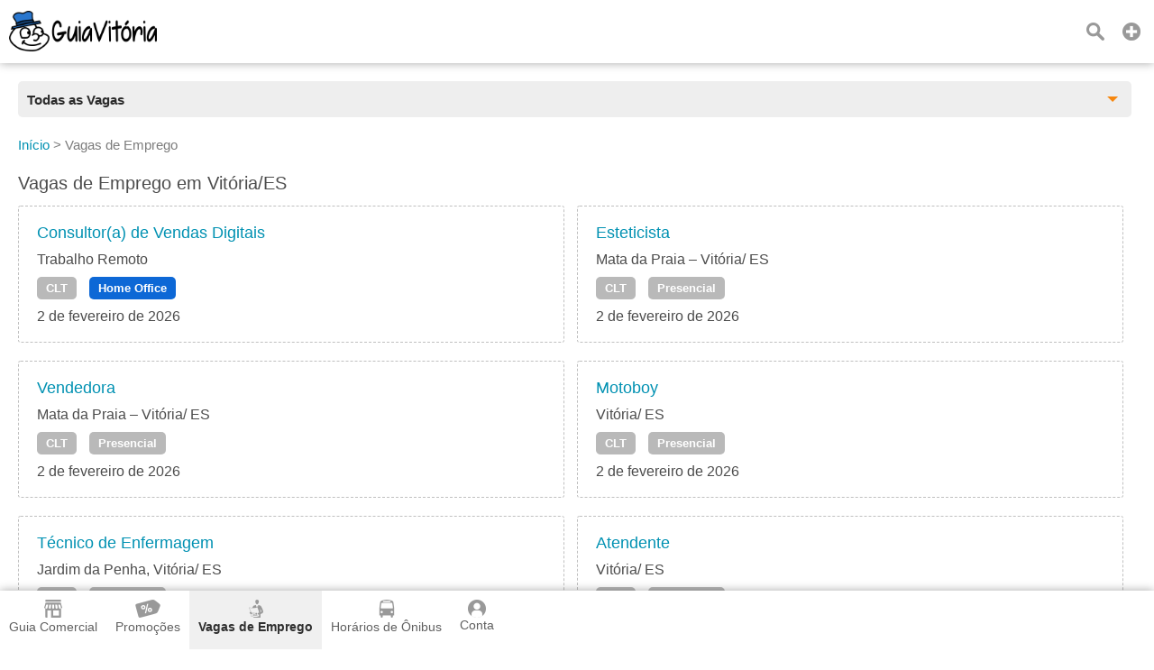

--- FILE ---
content_type: text/html;charset=UTF-8
request_url: https://www.guiavitoria.com.br/vagas-de-emprego
body_size: 28823
content:
<!DOCTYPE html><html lang="pt-br"><head>				<title>Vagas de Emprego em Vitória/ES</title>		<meta property="og:title" content="Vagas de Emprego em Vitória/ES"/>		<meta name="description" content="Publicação diária de Vagas de Emprego, CLT, Estágio, Jovem Aprendiz, Freelancer, PJ, PCD e Home Office. Candidate-se às vagas perto de você em Vitória/ ES"/>		<meta property="og:description" content="Publicação diária de Vagas de Emprego, CLT, Estágio, Jovem Aprendiz, Freelancer, PJ, PCD e Home Office. Candidate-se às vagas perto de você em Vitória/ ES"/>		<link rel="canonical" href="https://www.guiavitoria.com.br/vagas-de-emprego">				<meta property="og:url" content="https://www.guiavitoria.com.br/vagas-de-emprego"/>	<meta property="og:image" content="https://www.guiavitoria.com.br/resources/imagens/banner.png"/>	<meta property="og:image:type" content="image/png">	<meta property="og:type" content="website"/>	<meta http-equiv="Content-Language" content="pt-br"><meta http-equiv="content-type" content="text/html; charset=utf-8"/><meta name="theme-color" content="#ffffff"><meta name="robots" content="all"><meta name="viewport" content="width=device-width, initial-scale=1, maximum-scale=5"/><meta name="copyright" content="&copy; 2015 Guia Vitória"><meta property="og:site_name" content="Guia Vitória"/><meta property="og:locale" content="pt_BR"/><meta property="og:type" content="website"/><meta property="og:lang" content="pt-BR"/><meta name="theme-color" content="#2A77D4;" ><meta name="apple-mobile-web-app-capable" content="yes"><meta name="apple-mobile-web-app-status-bar-style" content="default"><link rel="apple-touch-icon" href="/resources/imagens/apple-touch-icon.png"><link rel="apple-touch-icon" sizes="180x180" href="/resources/imagens/apple-touch-icon-180x180.png"><link rel="shortcut icon" type="image/x-icon" href="/resources/imagens/favicon.ico"/><link rel="manifest" href="/manifest.json"><style>.button-light			{border:1px solid #ff9800;color:#ff9800;}@media screen and (max-width: 1749px){#header-guia .main nav {background-color:#ffffff}}</style><style>body {font-family:sans-serif,arial;font-size:16px;color:#4C4C4C;font-weight:300;background-color:#fff;margin:0px;}.wrapper {position:absolute;min-height:100%;min-width:100%;}.content {display:inline-block;margin-bottom:150px;width:100%;padding-top:10px;position:relative;}.chatContent {display:inline-block;width:100%;padding-top:10px;position:relative;}.container {position:relative;display:block;width:100%;}#header-guia {position:fixed;display:block;width:100%;height:70px;top:0px;font-size:16px;z-index:1002;}.header-guia-dark {box-shadow:0px 0px 10px 0px rgba(0,0,0,.35);}#header-guia .main{display:block;padding:12px 10px 0px 10px;text-align:left;}#header-guia .logo{float:left;height:45px;margin:auto 0px;}#header-guia .logo img{height:45px;width:auto;}#header-guia nav{position:relative;display:inline-block;vertical-align:top;margin:0px;}#header-guia nav ul{position:relative;display:inline-block;list-style-type:none;margin-top:0px;}#header-guia nav ul li{display:inline-block;height:60px;}#header-guia nav ul li a {display:inline-block;color:#fff;font-weight:500;text-decoration:none;padding:2px 0px 5px 0px;margin-left:50px;}#header-guia .header-dark a{color:#606060;}#header-guia .search{position:relative;float:right;text-decoration:none;color:#fff;vertical-align:top;margin:8px 10px 0px 5px;padding:5px;}#header-guia .login{position:relative;float:right;text-decoration:none;color:#fff;vertical-align:top;margin:5px 8px 0px 5px;padding:5px;}#header-guia .icon{display:block;}.navbar .icon{display:block;}#header-guia-space{position:relative;height:70px;background-color:#ffffff;}#header-guia #control-nav{display:none;}#header-guia #control-nav:checked ~ .control-nav-close {-webkit-transform:translate(0, 0);-ms-transform: translate(0, 0);transform: translate(0, 0);}#header-guia #control-nav:checked ~ nav {-webkit-transform:translate(0, 0);-ms-transform: translate(0, 0);transform: translate(0, 0);}#header-guia #control-search{display:none;}#header-guia #control-search + label{display:inline-block;position:absolute;right:94px;top:25px;cursor:pointer;background:url(/resources/images/sprite-nav.png) -140px 0px no-repeat;width:20px;height:20px;}#header-guia #control-search:checked + label{background:url(/resources/images/sprite-nav.png) -160px 0px no-repeat;width:20px;height:20px;}#header-guia .header-dark #control-search + label{background:url(/resources/images/sprite-nav-dark.png) -140px 0px no-repeat;width:20px;height:20px;}#header-guia .header-dark #control-search:checked + label{background:url(/resources/images/sprite-nav-dark.png) -160px 0px no-repeat;width:20px;height:20px;}@media only screen and (min-width: 2150px) {#header-guia .main .first-menu {padding:0px 20px 0px 0px;}}@media screen and (max-width: 2149px){#header-guia .main .first-menu {padding:10px 0px 30px 0px;}#header-guia .main .plus-nav {position:absolute;right:10px;top:17px;display:block;width:30px;padding:8px 0;z-index:1003;cursor:pointer;}#header-guia .main .control-nav {position:absolute;right:10px;top:27px;display:block;width:30px;padding:5px 0;border:solid #fff;border-width:3px 0;z-index:1003;cursor:pointer;}#header-guia .main .control-nav:before{content:"";display:block;height:3px;background:#fff;}#header-guia .header-dark .control-nav{border:solid #606060;border-width:3px 0;}#header-guia .header-dark .control-nav:before{background:#606060;}#header-guia .main .control-nav-close {position:fixed;right:0;top:0;bottom:0;left:0;display:block;z-index:1003;background:rgba(0,0,0,0.4);-webkit-transition: all 500ms ease;transition: all 500ms ease;-webkit-transform: translate(100%, 0);-ms-transform: translate(100%, 0);transform: translate(100%, 0);}#header-guia .main nav {position:fixed;right:0;top:0;bottom:0;margin:0px;text-align:center;width:250px;overflow-x:auto;z-index:10005;-webkit-transition:all 500ms ease;transition:all 500ms ease;-webkit-transform:translate(100%, 0);-ms-transform:translate(100%, 0);transform:translate(100%, 0);}#header-guia .main nav ul{display:block;padding:0px;margin:0px;margin-bottom:50px;}#header-guia .main nav ul li{width:100%;padding:0px 0px 15px 0px;}#header-guia .main nav ul li a{margin:20px;}#header-guia .login{margin-right:0px;}#header-guia .search{margin-right:40px;}}@media only screen and (min-width: 321px) and (max-width: 579px) {#header-guia{min-width:100%;}}@media only screen and (max-width: 320px) {#header-guia{min-width:100%;}}.header-app					{width:100%;text-align:center;background:#ffffff;background-size:cover;z-index:1;}.header-app .padding		{padding:15px;margin:0px;position:relative;z-index:1;}.header-app .footer-download h2 {font-size:40px;text-shadow:2px 2px 2px rgba(0,0,0,.35);margin-top:0px;margin-bottom:20px;}.header-app .footer-download p {color:#696969;margin:0px;}.header-app .footer-download ul {justify-content: center;align-items: center;display: flex;padding:0px;margin:0px;list-style: none;}.header-app .footer-download ul li {display: inline-block;margin-top:30px;margin-left:20px;margin-right:20px;margin-bottom:30px;}.header-app .footer-download ul li:last-child{}#insert-button{position:fixed;bottom:0px;right:0px;margin-right:20px;margin-bottom:150px;z-index:999;height: 40px;width: 40px;color:#fff;font-size:32px;font-weight:900;text-decoration:none;text-align:center;border-radius: 50%;display: inline-block;}#btn_permission{position:fixed;bottom:0px;right:0px;margin-right:20px;margin-bottom:90px;z-index:999;height: 40px;width: 40px;color:#fff;font-size:32px;font-weight:900;text-decoration:none;text-align:center;border-radius: 50%;display: inline-block;}.button,.button:visited{color:#fff;text-decoration:none;font-weight:bold;position:relative;cursor:pointer;}.button:hover,.button:focus{text-decoration:none;}.button::-moz-focus-inner{padding:0;outline:0;border:0;}.buttom-margim{padding:10px 15px 10px 15px;}.buttom-margim-large{padding:15px 20px 15px 20px;}.buttom-margim-thin{padding:5px 10px 5px 10px;}.button:hover,.button:focus{opacity:0.9;-moz-opacity:0.9;}.buttom-icon{padding:5px 5px 2px 5px;-webkit-border-radius:5px;-moz-border-radius:5px;}.button-icon{position:relative;display:inline-block;padding:5px;margin-right:10px;cursor:pointer;}.button-icon img{height:16px;}.icon{background:url(/resources/images/sprite-nav.png) no-repeat;width:20px;height:20px;background-size:580px 20px;margin-left:auto;margin-right:auto;margin-bottom:5px;}.icon-classified{background-position:   0px 0px;width:25px;}.icon-offer{background-position: -25px 0px;width:30px;}.icon-news{background-position: -55px 0px;width:25px;}.icon-job{background-position: -80px 0px;width:20px;}.icon-lost-found{background-position:-100px 0px;width:20px;}.icon-bus{background-position:-120px 0px;width:20px;}.icon-search{background-position:-140px 0px;width:20px;}.icon-close{background-position:-160px 0px;width:20px;}.icon-login{background-position:-180px 0px;width:20px;}.icon-plus{background-position:-300px 0px;width:20px;}.icon-company{background-position:-320px 0px;width:20px;}.icon-weather{background-position:-340px 0px;width:20px;}.icon-used{background-position:-360px 0px;width:20px;}.icon-advertising{background-position:-380px 0px;width:20px;}.icon-contact{background-position:-400px 0px;width:20px;}.icon-prizedraw{background-position:-420px 0px;width:20px;}.icon-search2{background-position:-440px 0px;width:20px;}.icon-local		{background-position:-460px 0px;width:20px;}.icon-delivery		{background-position:-480px 0px;width:20px;}.icon-person		{background-position:-520px 0px;width:20px;}.icon-calendar		{background-position:-540px 0px;width:20px;}.icon-remove		{background-position:-560px 0px;width:20px;}.nav-sprite{display:block;background:url(/resources/images/sprite-button2.png) no-repeat;height:40px;background-size:508px 40px;margin-bottom:5px;}.nav-center{margin-left:auto;margin-right:auto;}.nav-google{background-position:0px 0px;width:135px;}.nav-iphone{background-position:-135px 0px;width:135px;}.nav-whatsapp{background-position:-271px 0px;width:134px;}.nav-notification{background-position:-405px 0px;width:40px;}.nav-whatsappicon{background-position:-446px 0px;width:39px;}.nav-app{background-position:-485px 0px;width:23px;margin-left:auto;margin-right:auto;}.social-sprite{display:block;background:url(/resources/images/sprite-social.png) no-repeat;width:40px;height:40px;background-size:240px 40px;margin-bottom:5px;}.social-facebook{background-position:0px 0px;}.social-whatsapp{background-position:-40px 0px;}.social-telegram{background-position:-80px 0px;}.social-x{background-position:-120px 0px;}.social-linkedin{background-position:-160px 0px;}.social-email{background-position:-200px 0px;}.icon-dark{display:block;background:url(/resources/images/sprite-nav-dark.png) no-repeat;width:20px;height:20px;background-size:580px 20px;margin-left:auto;margin-right:auto;margin-bottom:5px;}.icon-dark-classified{background-position:   0px 0px;width:25px;}.icon-dark-offer{background-position: -25px 0px;width:30px;}.icon-dark-news{background-position: -55px 0px;width:25px;}.icon-dark-job{background-position: -80px 0px;width:20px;}.icon-dark-lost-found{background-position:-100px 0px;width:20px;}.icon-dark-bus{background-position:-120px 0px;width:20px;}.icon-dark-search{background-position:-140px 0px;width:20px;}.icon-dark-close{background-position:-160px 0px;width:20px;}.icon-dark-login{background-position:-180px 0px;width:20px;}.icon-dark-plus{background-position:-300px 0px;width:20px;}.icon-dark-company{background-position:-320px 0px;width:20px;}.icon-dark-weather{background-position:-340px 0px;width:20px;}.icon-dark-used{background-position:-360px 0px;width:20px;}.icon-dark-advertising{background-position:-380px 0px;width:20px;}.icon-dark-contact{background-position:-400px 0px;width:20px;}.icon-dark-prizedraw{background-position:-420px 0px;width:20px;}.icon-dark-search2{background-position:-440px 0px;width:20px;}.icon-dark-local		{background-position:-460px 0px;width:20px;}.icon-dark-delivery		{background-position:-480px 0px;width:20px;}.icon-dark-person		{background-position:-520px 0px;width:20px;}.icon-dark-calendar		{background-position:-540px 0px;width:20px;}.icon-dark-remove		{background-position:-560px 0px;width:20px;}.breadcrumb{margin-top:0px;margin-bottom:20px;color:#7c7c7c;margin-left:-40px;font-size:15px;}.breadcrumb li{display:inline-block;list-style:none;}.breadcrumb a{text-decoration:none;color:#0091b2;}.breadcrumb a:hover{text-decoration:underline;}.angle-bracket{color:#667;padding-left:2px;padding-right:2px;font-size:13px;}h1{font-weight:normal;margin-top:0px;font-size:20px;}h2{font-weight:normal;margin-top:0px;font-size:18px;}h3{font-size:15px;}a img{outline:none!important;text-decoration:none;border:0;border-style:none;}img {width:auto;aspect-ratio: attr(width) / attr(height);}strong{font-weight:500;}span,p{line-height:1.5;}ul li{line-height:1.2;}select,textarea,input{font-family:sans-serif,arial;font-size:16px;padding-left:5px;}select{width:calc(100% - 0px);cursor:pointer;height:35px;maxlength:40;margin:5px 0px 5px 0px;color:#000;border:solid 1px #ccc;-webkit-border-radius:6px; /* Chrome */-moz-border-radius:6px; /* Firefox */border-radius:3px;}form input,form textarea {color:#000;padding-left:5px;}.popup2{cursor:auto;background:none repeat scroll 0 0 #FFFFFF;border-radius:5px;color:#333333;z-index:10001;display:none;position:fixed;top:0px;margin-top:20px;}.popup2 h2{font-size:18px;}@media only screen and (min-width: 581px) {.popup2{width:100%;left:50%;margin-left:-250px;max-width:500px;}}@media only screen and (max-width: 580px) {.popup2{width:80%;left:10%;}}.column-two{display:inline-block;vertical-align:top;width:calc(50% - 4px);}.column-three{display:inline-block;vertical-align:top;width:calc(33.3333333% - 4px);}.column-four-to-one{display:inline-block;vertical-align:top;width:calc(25% - 4px);}.column-three-to-one{display:inline-block;vertical-align:top;width:calc(33.3333333% - 4px);}.column-two-to-one{display:inline-block;vertical-align:top;width:calc(50% - 4px);}.column-two-to-one-v2{display:inline-block;vertical-align:top;width:calc(50% - 4px);}.column-two-to-one-v4{display:inline-block;vertical-align:top;width:calc(25% - 4px);}.column-one-to-one{display:inline-block;vertical-align:top;width:100%;}@media only screen and (min-width: 1020px) and (max-width: 1279px) {.column-two-to-one-v4{width:calc(50% - 4px);}.column-two-to-one{width:100%;}}@media only screen and (min-width: 960px) and (max-width: 1019px) {.column-two-to-one-v4{width:calc(50% - 4px);}.column-two-to-one{width:100%;}}@media only screen and (min-width: 768px) and (max-width: 959px) {.column-two-to-one-v4{width:calc(50% - 4px);}.column-two-to-one{width:100%;}.column-four-to-one{width:calc(50% - 4px);}}@media only screen and (min-width: 580px) and (max-width: 767px) {.column-two-to-one-v4{width:calc(50% - 4px);}.column-two-to-one-v2{width:100%;}.column-two-to-one{width:100%;}.column-three-to-one{width:100%;}.column-four-to-one{width:calc(50% - 4px);}}@media only screen and (min-width: 321px) and (max-width: 579px) {.column-two-to-one-v4{width:100%;}.column-two-to-one-v4 .padding-right{padding-right:0px;}.column-two-to-one-v2{width:100%;}.column-two-to-one{width:100%;}.column-three-to-one{width:100%;}.column-four-to-one{width:100%;}}@media only screen and (max-width: 320px) {.column-two-to-one-v4{width:100%;}.column-two-to-one-v4 .padding-right{padding-right:0px;}.column-two-to-one-v2{width:100%;}.column-two-to-one{width:100%;}.column-three-to-one{width:100%;}.column-four-to-one{width:100%;}}.discount-container {position:relative;top:0px;width:100%;max-width:400px;margin:0px;}.discount-container .discount-container-image{width:100%;max-height:200px;}.discount-container .discount-product-image{width:100%;height:auto;}.discount-container .discount-photo{position:relative;text-align:center;width:100%;padding-top:20px;padding-bottom:0px;}.discount-container .discount-photo-photo{position:relative;text-align:center;width:100%;margin:0px;}.discount-container .selo{float:left;position:absolute;left:0px;top:0px;z-index:997;}.discount-container .selo img{height:50px;}.discount-container .product{width:100%;aspect-ratio:1/1;}.discount-container .discount-description{}.discount-container .discount-discount{float:right;position:absolute;right:0px;top:0px;z-index:997;font-weight:bold;padding:7px;}.discount-container .discount-price{float:right;position:absolute;right:0px;bottom:4px;z-index:999;font-weight:bold;padding-bottom:5px;padding-top:5px;margin:0px;}.discount-container .discount-price strong{padding:5px;opacity:0.97;filter:alpha(opacity=97);}.discount-container .price{display:inline-block;font-weight:700;font-size:16px;color:#000;}.discount-container .new-price{display:inline-block;font-weight:700;font-size:25px;color:#f6870f;margin-right:20px;}.discount-container .old-price{display:inline-block;font-weight:700;font-size:15px;color:#667;text-decoration:line-through;}.discount-container .discount-title{margin-top:10px;}.discount-container .discount-title a{font-size:18px;}.ver-gray{text-decoration:none;color:#58585a;}.ver{text-decoration:none;color:#0091b2;}.ver:hover{text-decoration:underline;}.ver-red{text-decoration:none;color:#ff434c;font-size:24px;}.ver-red:hover{text-decoration:underline;}.red{color:#f55d48;}.blue{color:#0091b3;}.padding-side{padding-left:20px;padding-right:20px;}.padding-right{padding-right:20px;}.padding10{padding:10px;}.padding-chat{padding:0px 10px 5px 10px;}.padding20{padding:20px;}.margin-right30{margin-right:30px;}.margin-bottom40{margin-bottom:40px;}.inline{display:inline-block;}.center{margin-left:auto;margin-right:auto;text-align:center;}.left{margin-left:0px;margin-right:0px;}.text-left{text-align:left;}.text-right{text-align:right;}.object-left{float:left;}.object-right{float:right;}.background-green-c{background:#00ab83;}.background-blue-e{background:#0164bf;}.background-orange{background:#f6870f;}.color-flat-gray-c{color:#58585a;}.font-white{color:#fff;}.orange{color:#f6870f;}.Huge{font-size:60px;}.huge{font-size:28px;}.Large{font-size:22px;}.large{font-size:18px;}.Small{font-size:14px;}.margin-shadow{-webkit-border-radius:5px;-moz-border-radius:5px;}.line-height{line-height:1.8;}.Bold, .bold{font-weight:bold;}.shadow-border{box-shadow:2px 2px 5px rgba(0,0,0,.35);}.solid-border{border:1px solid #F0F0F0;-webkit-border-radius:6px;-moz-border-radius:6px;border-radius:3px;}.calendar{display:inline-block;padding-left:20px;background:url(/resources/images/calendar.png) no-repeat;background-size:13px;background-position:left center;}.news-container {position:relative;top:0px;width:100%;margin:0px 0px 50px 0px;}.news-container .discount-photo-photo{position:relative;text-align:center;width:100%;margin:0px;}.news-container .product{width:100%;height:auto;}.wide-logo{width:100%;max-width:300px;float:left;margin:0px 20px 20px 0px;}.wide-logo img{width:100%;height:auto;margin-bottom:10px;}.wide-logo figcaption{width:100%;}.annoucement{height:auto;margin-bottom:20px;}.annoucement .product{margin-bottom:20px;height:auto;}@media only screen and (min-width: 500px) {.annoucement .product {width:240px;margin-right:20px;}}@media only screen and (max-width: 499px) {.annoucement .product {width:100%;margin-right:0px;}}.paddingTitleAds {padding-bottom:0px;padding-top:10px;}@media only screen and (min-width: 500px) {.paddingAds {padding-bottom:10px;}}@media only screen and (max-width: 499px) {.paddingAds {padding-bottom:20px;}}.review-rating i{display:inline-block;margin-right:10px;vertical-align:middle;}.review-rating .star-0-0{width:85px;height:15px;background:url(/resources/images/stars-sprite.png) no-repeat;background-position:0px    0px;}.review-rating .star-1-0{width:85px;height:15px;background:url(/resources/images/stars-sprite.png) no-repeat;background-position:0px  -30px;}.review-rating .star-1-5{width:85px;height:15px;background:url(/resources/images/stars-sprite.png) no-repeat;background-position:0px  -45px;}.review-rating .star-2-0{width:85px;height:15px;background:url(/resources/images/stars-sprite.png) no-repeat;background-position:0px  -60px;}.review-rating .star-2-5{width:85px;height:15px;background:url(/resources/images/stars-sprite.png) no-repeat;background-position:0px  -75px;}.review-rating .star-3-0{width:85px;height:15px;background:url(/resources/images/stars-sprite.png) no-repeat;background-position:0px  -90px;}.review-rating .star-3-5{width:85px;height:15px;background:url(/resources/images/stars-sprite.png) no-repeat;background-position:0px -105px;}.review-rating .star-4-0{width:85px;height:15px;background:url(/resources/images/stars-sprite.png) no-repeat;background-position:0px -120px;}.review-rating .star-4-5{width:85px;height:15px;background:url(/resources/images/stars-sprite.png) no-repeat;background-position:0px -135px;}.review-rating .star-5-0{width:85px;height:15px;background:url(/resources/images/stars-sprite.png) no-repeat;background-position:0px -150px;}.review-rating .cleared-star {display:inline-block;width:15px;height:15px;background:url(/resources/images/stars-sprite.png) 0px 0px;cursor: pointer;margin:10px solid silver}.review-rating .bright-star  {display:inline-block;width:15px;height:15px;background:url(/resources/images/stars-sprite.png) 0px -30px;cursor: pointer;margin:10px solid silver}.review-ratingimg {margin:10px solid silver;}.box-newsletter{width:100%;text-align:center;margin-bottom:20px;opacity:0.8;filter:alpha(opacity=80);}.box-newsletter p{color:#fff;font-weight:bold;text-align:center;text-transform:uppercase;font-size:20px;margin-top:0px;}.box-newsletter span{color:#fff;text-align:center;display:block;}.box-newsletter input{display:inline-block;max-width:400px;height:31px;maxlength:40;margin:5px 20px 20px 0px;color:#000;border:solid 0px #ccc;-webkit-border-radius:6px; /* Chrome */-moz-border-radius:6px; /* Firefox */border-radius:3px;}.box-newsletter a{border:1px solid white;margin-bottom:20px;}@media only screen and (min-width: 500px) {.box-newsletter input {width:calc(100% - 200px);}}@media only screen and (max-width: 499px) {.box-newsletter input {width:100%;}}.box-app{width:100%;text-align:center;margin-bottom:20px;background-color:#f5f5f5;padding:30px 0px 30px 0px;}#table2,#table{text-align:left;width:100%;border-spacing:0;border-collapse:collapse;}#table2 td,#table td{height:30px;padding:15px 5px 15px 5px;}#field {height:250px;background:#aaa;}.selected {background-color:#adf0f7;}.lightBlue {background-color:#edf8f7;}.white {background-color:#fff;}.field {background-color:#c3e3e0;height:30px;}.label					{display:block;color:#333;font-size:13px;font-weight:600;}.readonly				{background:#F6F6F6;}.textfield				{width:calc(100% - 5px);height:31px;maxlength:40;margin:5px 0px 5px 0px;color:#000;border:solid 1px #ccc;-webkit-border-radius:6px; /* Chrome */-moz-border-radius:6px; /* Firefox */border-radius:3px;}.textarea				{width:calc(100% - 5px);min-height:150px;height:150px;max-height:150px;margin:5px 0px 5px 0px;color:#000;border:solid 1px #ccc;-webkit-border-radius:6px;-moz-border-radius:6px;border-radius:3px;}.textarea2				{width:calc(100% - 5px);min-height:150px;margin:5px 0px 5px 0px;color:#000;border:solid 1px #ccc;-webkit-border-radius:6px;-moz-border-radius:6px;border-radius:3px;}.textarea3				{width:calc(100% - 5px);min-height:70px;height:70px;max-height:150px;margin:5px 0px 5px 0px;color:#000;border:solid 1px #ccc;-webkit-border-radius:6px;-moz-border-radius:6px;border-radius:3px;}.height400				{height:400px;}.textarea-contact		{width:100%;height:100px;min-height:100px;max-height:100px;margin-bottom:5px;maxlength:200;}.title-page:hover		{color:#f6870f;}.thumb-logo				{position:relative;display:inline-block;text-align:center;background:#1cd0c5;width:180px;height:110px;}.thumb-logo a			{display:block;text-decoration:none;color:#fff;font-weight:bold;width:180px;height:110px;}.thumb-figure			{width:100%;height:100%;display:none;}.thumb-remove			{position:absolute;cursor:pointer;width:20px;height:20px;top:10px;right:10px;display:none;}.thumb-gallery			{display:inline-block;text-align:center;background:#1cd0c5;margin-right:8px;vertical-align:top;}.thumb-gallery a		{display:inline-block;text-decoration:none;color:#fff;font-weight:bold;width:180px;height:110px;}.thumb-gallery a img	{display:block;height:50px;padding:15px;margin:auto;}.popup-scroll-average	{padding-top:5px;max-height:150px;overflow-y:scroll;}</style><link rel="stylesheet" type="text/css" href="/resources/css/panel-1.89.min.css"/><c:if test="false"><style>body{-webkit-font-smoothing:antialiased;-moz-osx-font-smoothing:grayscale}:root {scrollbar-color:#2A77D4; #f0f0f0;}::-webkit-scrollbar {background-color:#f0f0f0;width: 12px;}::-webkit-scrollbar-thumb {background-color:#2A77D4;;}</style></c:if><script async src="https://www.googletagmanager.com/gtag/js?id=AW-11388673566"></script><script>  window.dataLayer = window.dataLayer || [];  function gtag(){dataLayer.push(arguments);}  gtag('js', new Date());  gtag('config', 'AW-11388673566');</script>	<style>	.sub-header-delivery	{position:relative;display:block;width:100%;height:50px;z-index:999;padding-top:20px;border-bottom:0px solid #e0e0e0;background-color:#ffffff;}	.dropdown-delivery .dropdown,	.dropdown-delivery .dropdown:after,	.dropdown-delivery .dropdown:before {padding:0px;margin:0px;}	::selection {background:transparent;}	::-moz-selection {background:transparent;}	.wrapper-delivery {margin-bottom:0px;*zoom: 1;font-weight:400;display:inline-block;float:left;font-size:13px;}	#wrapper-header {width:180px;position:relative;display:inline-block;float:left;}	#wrapper-header .dropdown-delivery {padding:6px 10px 5px 10px;}	#wrapper-menu {width:calc(100% - 45px);margin-left:20px;}	#wrapper-menu .dropdown-delivery {border-radius: 5px;padding:10px 10px 8px 10px;}	.wrapper-delivery:after {clear: both;content: "";display: table;}	.dropdown-delivery {position: relative;margin: 0 auto;background-color:#eeeeee;color:#2a2a2a;border:0px solid #e0e0e0;cursor: pointer;outline: none;-webkit-transition: all 0.3s ease-out;-moz-transition: all 0.3s ease-out;-ms-transition: all 0.3s ease-out;-o-transition: all 0.3s ease-out;transition: all 0.3s ease-out;z-index:998;}	.dropdown-delivery h1,	.dropdown-delivery .category-title {font-size:15px;font-weight:bold;margin:2px 0px 0px 0px;}	.dropdown-delivery h2 {padding:0px;margin:0px;}	.dropdown-delivery:after {content:"";width: 0;height: 0;position: absolute;top: 50%;right: 15px;margin-top: -3px;border-width: 6px 6px 0 6px;border-style: solid;border-color:#f6870f transparent;}	.dropdown-delivery .dropdown {position:absolute;top:100%;left: 0;right: 0;background:#f6f6f6;border-radius: 0 0 5px 5px;border: 1px solid rgba(0,0,0,0.2);border-top: none;border-bottom: none;list-style: none;-webkit-transition: all 0.3s ease-out;-moz-transition: all 0.3s ease-out;-ms-transition: all 0.3s ease-out;-o-transition: all 0.3s ease-out;transition: all 0.3s ease-out;max-height: 0;overflow: auto;}	.dropdown-delivery .dropdown li {padding:0 20px;}	.dropdown-delivery .dropdown li a {display:block;text-decoration:none;color:#333;padding:14px 0;transition:all 0.3s ease-out;border-bottom: 1px solid #e6e8ea;}	.dropdown-delivery .dropdown li:last-of-type a {border:none;}	.dropdown-delivery .dropdown li i {margin-right:5px;color:inherit;vertical-align:middle;}	.dropdown-delivery .dropdown li:hover a {color:#57a9d9;font-weight:bold;}	.dropdown-delivery.active {box-shadow:none;border-bottom: none;color:#2a2a2a;}	.dropdown-delivery.active:after {border-color:#2a2a2a transparent;}	.dropdown-delivery.active .dropdown {border-bottom: 1px solid rgba(0,0,0,0.2);max-height: 450px;}	.dashed-border			{border:1px dashed silver;-webkit-border-radius:6px;-moz-border-radius:6px;border-radius:3px;}	.employment				{margin-right:10px;margin-bottom:20px;}	</style></head><body onselectstart="return false"><div class="wrapper">	<header>	<div id="header-guia" class="header-guia-dark" style="background-color:#ffffff">		<div class="main header-dark">			<div class="logo">				<a href="/"><img width="165" height="45" src="/resources/imagens/logo.png" alt="Guia Vitória"/></a>			</div>												<div style="display:none;"><img src='/resources/images/sprite-nav-dark.png' alt="Sprite"/></div>																													<a class="plus-nav" href="/anuncie-aqui"><span><i class="icon-dark icon-dark-plus"></i></span></a>																													<a class="search" href="/vagas-de-emprego/busca"><i class="icon-dark icon-dark-search"></i></a>													</div>	</div>	<div style="position:relative;height:70px;background-color:#ffffff;"></div></header><style>.navbar {overflow: hidden;position: fixed;bottom: 0;width: 100%;z-index:1000;}.navbar a {float: left;height:45px;display: block;text-align: center;padding:10px 10px 10px 10px;text-decoration: none;font-size: 14px;}.navbar-light a{color:#ffffff;font-weight:500;}.navbar-light a.active {font-weight:700;background:#2A77D4;;}.navbar-dark {width: 100%;box-shadow:0px 0px 10px 0px rgba(0,0,0,.35);}.navbar-dark a{color:#606060;font-weight:500;}.navbar-dark a.active {background:#F0F0F0;color:#303030;font-weight:700;}.navbar i {margin-bottom:0px;}.custombr {display:inline-block;}@media only screen and (max-width:600px) {	.navbar a {width:calc(20.0% - 8px);height:60px;padding:10px 4px 10px 4px;}	.custombr {display:block;}}</style>				<style>#header-guia .search{margin-right:40px;}</style>	<div class="navbar navbar-dark" style="background-color:#ffffff;">	<a id="item-guide" href="/"><span><i class="icon-dark icon-dark-company"></i>Guia Comercial</span></a>			<a id="item-offers" href="/promocoes"><span><i class="icon-dark icon-dark-offer"></i>Promoções</span></a>				<a id="item-job" href="/vagas-de-emprego"><span><i class="icon-dark icon-dark-job"></i>Vagas de Emprego</span></a>				<a id="item-bus" href="/horario-de-onibus"><span><i class="icon-dark icon-dark-bus"></i>Horários de Ônibus</span></a>			<a id="item-panel" class="nav5 login" href="javascript:void(0);" onclick="javascript:callback='login';logged();"><i class="icon-dark icon-dark-person"></i>Conta</a></div><script type="text/javascript">	if (window.location.pathname == '/') {		document.getElementById("item-guide").classList.add("active");	} else if (window.location.pathname == '/promocoes') {		document.getElementById("item-offers").classList.add("active");	} else if (window.location.pathname == '/vagas-de-emprego') {		document.getElementById("item-job").classList.add("active");	} else if (window.location.pathname == '/horario-de-onibus') {		document.getElementById("item-bus").classList.add("active");	} else if (window.location.pathname.startsWith('/conta')) {		document.getElementById("item-panel").classList.add("active");	} else if (window.location.pathname.startsWith('/anuncie-aqui')) {		document.getElementById("item-ads").classList.add("active");	}</script><div id="popuplogin" class="popup2">	<div id="popuplogin-close" class="popup-close"></div>	<div class="popup-content">		<h2>Entrar</h2>		<input name="login" id="login" type="text" class="textfield" placeholder=" E-mail" autocomplete="on" maxlength="50" required/>		<input name="password" id="password" type="password" class="textfield" placeholder=" Senha" maxlength="50" required/>		<input type="hidden" name="redirect" id="redirect" value="">		<p><a class="ver object-right" href="javascript:void(0);" onclick="javascript:disableOnlyPopup();loadPopup('forgotpassword');">Esqueci minha senha</a></p>		<br><br>		<a style="background:#ff9800;" class="button buttom-margim margin-shadow button-wide" href="javascript:void(0);" onclick="javascript:login();">Login</a>		<br><br>		<label class="label">Ainda não está cadastrado? <a class="ver" href="javascript:void(0);" onclick="javascript:disableOnlyPopup();loadPopup('register');">Cadastre-se</a></label>		<div id="popuplogin-attention" class="attention" style="visibility:hidden;">			<span id="popuplogin-dialog"></span>		</div>	</div></div><div id="popupregister" class="popup2">	<div id="popupregister-close" class="popup-close"></div>	<div class="popup-content">		<h2>Cadastre-se</h2>		<div class="column-one-to-one">			<style>			.image-div			{position:relative;display:inline-block;text-align:center;background:#1cd0c5;width:180px;height:110px;}			.image-div a		{display:block;text-decoration:none;color:#fff;font-weight:bold;width:180px;height:110px;}			.image-remove		{position:absolute;cursor:pointer;width:20px;height:20px;top:10px;right:10px;display:none;}			.image-photo		{width:100%;height:100%;display:none;}			</style>			<div class="thumb-logo image-hover" style="border-radius: 50%;width:70px;height:70px;">				<input type="file" id="image-file-photo" name="image-file-photo" style="display:none;" accept=".tif,.jpeg,.jpg,.jfif,.gif,.png,.bmp,.webp" title="Foto">				<input type="text" id="image-check-photo" name="image-check-photo" style="display:none;" value="false">				<a style="border-radius: 50%;width:70px;height:70px;" id="image-select-photo" href="javascript:void(0);"><span><br>Foto</span></a>															<img style="border-radius: 50%;" class="image-photo" id="image-photo" alt="Logo"/><div class="image-remove" id="image-remove-photo"><i class="icon-dark icon-dark-remove"></i></div>																	</div>			<br><br>			<script>				var uploadImages = false;				var indexArray = new Array();				var imageArray = new Array();				var fileNameArray = new Array();				indexArray.push('photo');				imageArray.push('false');				fileNameArray.push('');			</script>		</div>		<input class="textfield" name="register-name" id="register-name" type="text" placeholder=" Nome" maxlength="50" required/>		<input class="textfield" name="register-email" id="register-email" type="text" placeholder=" E-mail" maxlength="50" autocomplete="on" required/>		<input class="textfield" name="register-password" id="register-password" type="password" placeholder=" Senha" maxlength="50" required/>		<input class="textfield" name="register-phone" id="register-phone" type="text" placeholder=" (xx) xxxx-xxxx" maxlength="50" required/>		<input type="checkbox" checked name="register-newsletter" id="register-newsletter"> <label for="register-newsletter">Quero receber novidades</label>		<br><br>		<a style="background:#ff9800;" class="button buttom-margim margin-shadow button-wide" href="javascript:void(0);" onclick="javascript:register();">Cadastrar</a>		<p style="font-size:15px;">Ao continuar, você concorda com os <a class="ver" href="/termos-de-uso">Termos de Uso</a> e a <a class="ver" href="/politica-de-privacidade">Política de Privacidade</a></p>		<label class="label">Já está cadastrado? <a class="ver" href="javascript:void(0);" onclick="javascript:disableOnlyPopup();loadPopup('login');">Faça login aqui</a></label>		<div id="popupregister-attention" class="attention" style="visibility:hidden;">			<span id="popupregister-dialog"></span>		</div>	</div></div><div id="popupforgotpassword" class="popup2">	<div id="popupforgotpassword-close" class="popup-close"></div>	<div class="popup-content">		<h2>Informe o seu email para recuperar a sua senha</h2>		<input name="forget-password" id="forget-password" type="text" class="textfield" placeholder=" E-mail" maxlength="50" required/>		<br>		<a style="background:#ff9800;" class="button buttom-margim margin-shadow button-wide" href="javascript:void(0);" onclick="javascript:forgetPassword();">Continuar</a>		<p><a class="ver object-right" href="javascript:void(0);" onclick="javascript:disableOnlyPopup();loadPopup('login');">Voltar</a></p>		<br><br>		<div id="popupforgotpassword-attention" class="attention" style="visibility:hidden;">			<span id="popupforgotpassword-dialog"></span>		</div>	</div></div><div id="popup" class="popup2">	<div id="popup-close" class="popup-close"></div>	<div class="popup-content"><p id="popup-text"></p></div></div><div class="loader"></div><div id="background-popup"></div>	<div class="sub-header-delivery">		<div id="wrapper-menu" class="wrapper-delivery wrapper-width-center text-left">			<div class="dd dropdown-delivery" tabindex="0"><span id="category-title" class="category-title">Todas as Vagas</span>				<ul class="dropdown">					<li><a href="/vagas-de-emprego">Todas as Vagas</a></li>											<li><a href="/vagas-de-emprego/clt">CLT</a></li>											<li><a href="/vagas-de-emprego/estagio">Estágio</a></li>											<li><a href="/vagas-de-emprego/freelancer">Freelancer</a></li>											<li><a href="/vagas-de-emprego/pj">PJ</a></li>											<li><a href="/vagas-de-emprego/home-office">Home Office</a></li>									</ul>			</div>		</div>	</div>	<div class="content">		<div class="padding-side">			<ol class="breadcrumb" itemscope itemtype="https://schema.org/BreadcrumbList">				<li itemprop="itemListElement" itemscope itemtype="https://schema.org/ListItem">			    	<a itemprop="item" href="/"><span itemprop="name">Início</span></a><meta itemprop="position" content="1"/>			  	</li>			  	&gt;			  	<li itemprop="itemListElement" itemscope itemtype="https://schema.org/ListItem">			    	<span itemprop="name">Vagas de Emprego</span><meta itemprop="position" content="2"/>			  	</li>			</ol>												<h1>Vagas de Emprego em Vitória/ES</h1>														<input type="hidden" id="city" name="city" value="true">											<div class="column-two-to-one">				<div class="employment dashed-border text-left" style="cursor:pointer;" onclick="window.location='/vagas-de-emprego/consultora-de-vendas-digitais-23987'">					<div class="container">						<div class="padding-side">							<p style="margin-bottom:4px;"><strong style="font-size:18px;"><a class="ver" href="javascript:void(0);">Consultor(a) de Vendas Digitais</a></strong></p>							<p style="margin-top:0px;margin-bottom:7px;">Trabalho Remoto</p>							<p style="margin-top:0px;margin-bottom:8px;"><a href="javascript:void(0);" style="cursor:pointer;font-size:13px;margin-right:10px;background-color:#b9b9b9;;" class="button buttom-margim-thin margin-shadow">CLT</a> <a href="javascript:void(0);" style="cursor:pointer;font-size:13px;background-color:#0D68D6;" class="button buttom-margim-thin margin-shadow">Home Office</a></p>							<p style="margin-top:0px;">2 de fevereiro de 2026</p>						</div>					</div>				</div>			</div>																<div class="column-two-to-one">				<div class="employment dashed-border text-left" style="cursor:pointer;" onclick="window.location='/vagas-de-emprego/esteticista-23986'">					<div class="container">						<div class="padding-side">							<p style="margin-bottom:4px;"><strong style="font-size:18px;"><a class="ver" href="javascript:void(0);">Esteticista</a></strong></p>							<p style="margin-top:0px;margin-bottom:7px;">Mata da Praia – Vitória/ ES</p>							<p style="margin-top:0px;margin-bottom:8px;"><a href="javascript:void(0);" style="cursor:pointer;font-size:13px;margin-right:10px;background-color:#b9b9b9;;" class="button buttom-margim-thin margin-shadow">CLT</a> <a href="javascript:void(0);" style="cursor:pointer;font-size:13px;background-color:#b9b9b9;;" class="button buttom-margim-thin margin-shadow">Presencial</a></p>							<p style="margin-top:0px;">2 de fevereiro de 2026</p>						</div>					</div>				</div>			</div>																<div class="column-two-to-one">				<div class="employment dashed-border text-left" style="cursor:pointer;" onclick="window.location='/vagas-de-emprego/vendedora-23985'">					<div class="container">						<div class="padding-side">							<p style="margin-bottom:4px;"><strong style="font-size:18px;"><a class="ver" href="javascript:void(0);">Vendedora</a></strong></p>							<p style="margin-top:0px;margin-bottom:7px;">Mata da Praia – Vitória/ ES</p>							<p style="margin-top:0px;margin-bottom:8px;"><a href="javascript:void(0);" style="cursor:pointer;font-size:13px;margin-right:10px;background-color:#b9b9b9;;" class="button buttom-margim-thin margin-shadow">CLT</a> <a href="javascript:void(0);" style="cursor:pointer;font-size:13px;background-color:#b9b9b9;;" class="button buttom-margim-thin margin-shadow">Presencial</a></p>							<p style="margin-top:0px;">2 de fevereiro de 2026</p>						</div>					</div>				</div>			</div>																<div class="column-two-to-one">				<div class="employment dashed-border text-left" style="cursor:pointer;" onclick="window.location='/vagas-de-emprego/motoboy-23984'">					<div class="container">						<div class="padding-side">							<p style="margin-bottom:4px;"><strong style="font-size:18px;"><a class="ver" href="javascript:void(0);">Motoboy</a></strong></p>							<p style="margin-top:0px;margin-bottom:7px;">Vitória/ ES</p>							<p style="margin-top:0px;margin-bottom:8px;"><a href="javascript:void(0);" style="cursor:pointer;font-size:13px;margin-right:10px;background-color:#b9b9b9;;" class="button buttom-margim-thin margin-shadow">CLT</a> <a href="javascript:void(0);" style="cursor:pointer;font-size:13px;background-color:#b9b9b9;;" class="button buttom-margim-thin margin-shadow">Presencial</a></p>							<p style="margin-top:0px;">2 de fevereiro de 2026</p>						</div>					</div>				</div>			</div>																<div class="column-two-to-one">				<div class="employment dashed-border text-left" style="cursor:pointer;" onclick="window.location='/vagas-de-emprego/tecnico-de-enfermagem-23983'">					<div class="container">						<div class="padding-side">							<p style="margin-bottom:4px;"><strong style="font-size:18px;"><a class="ver" href="javascript:void(0);">Técnico de Enfermagem</a></strong></p>							<p style="margin-top:0px;margin-bottom:7px;">Jardim da Penha, Vitória/ ES</p>							<p style="margin-top:0px;margin-bottom:8px;"><a href="javascript:void(0);" style="cursor:pointer;font-size:13px;margin-right:10px;background-color:#b9b9b9;;" class="button buttom-margim-thin margin-shadow">CLT</a> <a href="javascript:void(0);" style="cursor:pointer;font-size:13px;background-color:#b9b9b9;;" class="button buttom-margim-thin margin-shadow">Presencial</a></p>							<p style="margin-top:0px;">2 de fevereiro de 2026</p>						</div>					</div>				</div>			</div>																<div class="column-two-to-one">				<div class="employment dashed-border text-left" style="cursor:pointer;" onclick="window.location='/vagas-de-emprego/atendente-23982'">					<div class="container">						<div class="padding-side">							<p style="margin-bottom:4px;"><strong style="font-size:18px;"><a class="ver" href="javascript:void(0);">Atendente</a></strong></p>							<p style="margin-top:0px;margin-bottom:7px;">Vitória/ ES</p>							<p style="margin-top:0px;margin-bottom:8px;"><a href="javascript:void(0);" style="cursor:pointer;font-size:13px;margin-right:10px;background-color:#b9b9b9;;" class="button buttom-margim-thin margin-shadow">CLT</a> <a href="javascript:void(0);" style="cursor:pointer;font-size:13px;background-color:#b9b9b9;;" class="button buttom-margim-thin margin-shadow">Presencial</a></p>							<p style="margin-top:0px;">2 de fevereiro de 2026</p>						</div>					</div>				</div>			</div>							    			<br><br><br><br><br>			<div class="solid-border shadow-border center">				<div class="font-white shadow-border" style="background:#2eab50;">					<div class="center shadow-border" style="display:inline-block;justify-content: center;align-items: center;margin-top:-40px;width:40px;height:40px;padding:20px;background:#2eab50;border-radius:50%;">						<i class="nav-sprite nav-whatsappicon"></i>					</div>					<div class="padding20">						<span class="bold large">Quer receber vagas de emprego no WhatsApp?</span><br>						<span class="">Você será avisado quando acontecer a publicação diária de novas vagas</span><br>					</div>				</div>				<div style="padding:35px 10px 30px 10px;">					<br><a target="_blank" href="https://chat.whatsapp.com/E6MRFIawxYq0tGaE0TphIh" style="padding:15px 30px 15px 30px;background-color:#44D36A;" class="button buttom-margim margin-shadow"><span style="font-size:18px;margin-left:10px;">ENTRAR NO GRUPO</span></a><br><br>				</div>			</div>			<br><br><br><br><br>													<div class="column-two-to-one">				<div class="employment dashed-border text-left" style="cursor:pointer;" onclick="window.location='/vagas-de-emprego/coordenador-23981'">					<div class="container">						<div class="padding-side">							<p style="margin-bottom:4px;"><strong style="font-size:18px;"><a class="ver" href="javascript:void(0);">Coordenador</a></strong></p>							<p style="margin-top:0px;margin-bottom:7px;">Vitória/ ES</p>							<p style="margin-top:0px;margin-bottom:8px;"><a href="javascript:void(0);" style="cursor:pointer;font-size:13px;margin-right:10px;background-color:#b9b9b9;;" class="button buttom-margim-thin margin-shadow">CLT</a> <a href="javascript:void(0);" style="cursor:pointer;font-size:13px;background-color:#b9b9b9;;" class="button buttom-margim-thin margin-shadow">Presencial</a></p>							<p style="margin-top:0px;">2 de fevereiro de 2026</p>						</div>					</div>				</div>			</div>																<div class="column-two-to-one">				<div class="employment dashed-border text-left" style="cursor:pointer;" onclick="window.location='/vagas-de-emprego/atendente-23980'">					<div class="container">						<div class="padding-side">							<p style="margin-bottom:4px;"><strong style="font-size:18px;"><a class="ver" href="javascript:void(0);">Atendente</a></strong></p>							<p style="margin-top:0px;margin-bottom:7px;">Vitória/ ES</p>							<p style="margin-top:0px;margin-bottom:8px;"><a href="javascript:void(0);" style="cursor:pointer;font-size:13px;margin-right:10px;background-color:#b9b9b9;;" class="button buttom-margim-thin margin-shadow">CLT</a> <a href="javascript:void(0);" style="cursor:pointer;font-size:13px;background-color:#b9b9b9;;" class="button buttom-margim-thin margin-shadow">Presencial</a></p>							<p style="margin-top:0px;">2 de fevereiro de 2026</p>						</div>					</div>				</div>			</div>																<div class="column-two-to-one">				<div class="employment dashed-border text-left" style="cursor:pointer;" onclick="window.location='/vagas-de-emprego/encarregado-de-loja-23979'">					<div class="container">						<div class="padding-side">							<p style="margin-bottom:4px;"><strong style="font-size:18px;"><a class="ver" href="javascript:void(0);">Encarregado de Loja</a></strong></p>							<p style="margin-top:0px;margin-bottom:7px;">Vitória/ ES</p>							<p style="margin-top:0px;margin-bottom:8px;"><a href="javascript:void(0);" style="cursor:pointer;font-size:13px;margin-right:10px;background-color:#b9b9b9;;" class="button buttom-margim-thin margin-shadow">CLT</a> <a href="javascript:void(0);" style="cursor:pointer;font-size:13px;background-color:#b9b9b9;;" class="button buttom-margim-thin margin-shadow">Presencial</a></p>							<p style="margin-top:0px;">2 de fevereiro de 2026</p>						</div>					</div>				</div>			</div>																<div class="column-two-to-one">				<div class="employment dashed-border text-left" style="cursor:pointer;" onclick="window.location='/vagas-de-emprego/estagiario-nivel-medio-23978'">					<div class="container">						<div class="padding-side">							<p style="margin-bottom:4px;"><strong style="font-size:18px;"><a class="ver" href="javascript:void(0);">Estagiário Nível Médio</a></strong></p>							<p style="margin-top:0px;margin-bottom:7px;">Vitória/ ES</p>							<p style="margin-top:0px;margin-bottom:8px;"><a href="javascript:void(0);" style="cursor:pointer;font-size:13px;margin-right:10px;background-color:#ff9800;" class="button buttom-margim-thin margin-shadow">Estágio</a> <a href="javascript:void(0);" style="cursor:pointer;font-size:13px;background-color:#b9b9b9;;" class="button buttom-margim-thin margin-shadow">Presencial</a></p>							<p style="margin-top:0px;">2 de fevereiro de 2026</p>						</div>					</div>				</div>			</div>																<div class="column-two-to-one">				<div class="employment dashed-border text-left" style="cursor:pointer;" onclick="window.location='/vagas-de-emprego/fiscal-de-loja-23977'">					<div class="container">						<div class="padding-side">							<p style="margin-bottom:4px;"><strong style="font-size:18px;"><a class="ver" href="javascript:void(0);">Fiscal de Loja</a></strong></p>							<p style="margin-top:0px;margin-bottom:7px;">Vitória/ ES</p>							<p style="margin-top:0px;margin-bottom:8px;"><a href="javascript:void(0);" style="cursor:pointer;font-size:13px;margin-right:10px;background-color:#b9b9b9;;" class="button buttom-margim-thin margin-shadow">CLT</a> <a href="javascript:void(0);" style="cursor:pointer;font-size:13px;background-color:#b9b9b9;;" class="button buttom-margim-thin margin-shadow">Presencial</a></p>							<p style="margin-top:0px;">2 de fevereiro de 2026</p>						</div>					</div>				</div>			</div>																<div class="column-two-to-one">				<div class="employment dashed-border text-left" style="cursor:pointer;" onclick="window.location='/vagas-de-emprego/auxiliar-de-limpeza-23976'">					<div class="container">						<div class="padding-side">							<p style="margin-bottom:4px;"><strong style="font-size:18px;"><a class="ver" href="javascript:void(0);">Auxiliar de Limpeza</a></strong></p>							<p style="margin-top:0px;margin-bottom:7px;">Vitória/ ES</p>							<p style="margin-top:0px;margin-bottom:8px;"><a href="javascript:void(0);" style="cursor:pointer;font-size:13px;margin-right:10px;background-color:#b9b9b9;;" class="button buttom-margim-thin margin-shadow">CLT</a> <a href="javascript:void(0);" style="cursor:pointer;font-size:13px;background-color:#b9b9b9;;" class="button buttom-margim-thin margin-shadow">Presencial</a></p>							<p style="margin-top:0px;">2 de fevereiro de 2026</p>						</div>					</div>				</div>			</div>								    <br><br><br><br><br>		<div class="column-plan center background-white shadow-border" style="background: linear-gradient(to right, #0D68D6, #488BDB);min-width:240px;min-height:150px;">			<div style="padding:30px 20px 20px 20px;">				<h2 style="font-weight:bold;color:white;margin-bottom:10px;">Está contratando?</h2>				<br>				<p style="color:white;margin-top:0px;">Anuncie gratuitamente vagas de emprego, CLT, estágio, jovem aprendiz, freelancer, PJ e PCD (não publicamos currículos)</p>				<br>				<a style="background-color:#ff9800;" class="buttom-margim margin-shadow button" href="javascript:void(0);" onclick="javascript:callback='job';logged();"><span>Publicar Vaga</span></a>				<br><br>			</div>		</div>		<br><br><br><br><br>										<div class="column-two-to-one">				<div class="employment dashed-border text-left" style="cursor:pointer;" onclick="window.location='/vagas-de-emprego/farmaceutico-23975'">					<div class="container">						<div class="padding-side">							<p style="margin-bottom:4px;"><strong style="font-size:18px;"><a class="ver" href="javascript:void(0);">Farmacêutico</a></strong></p>							<p style="margin-top:0px;margin-bottom:7px;">Vitória/ ES</p>							<p style="margin-top:0px;margin-bottom:8px;"><a href="javascript:void(0);" style="cursor:pointer;font-size:13px;margin-right:10px;background-color:#b9b9b9;;" class="button buttom-margim-thin margin-shadow">CLT</a> <a href="javascript:void(0);" style="cursor:pointer;font-size:13px;background-color:#b9b9b9;;" class="button buttom-margim-thin margin-shadow">Presencial</a></p>							<p style="margin-top:0px;">2 de fevereiro de 2026</p>						</div>					</div>				</div>			</div>																<div class="column-two-to-one">				<div class="employment dashed-border text-left" style="cursor:pointer;" onclick="window.location='/vagas-de-emprego/operadora-de-caixa-23974'">					<div class="container">						<div class="padding-side">							<p style="margin-bottom:4px;"><strong style="font-size:18px;"><a class="ver" href="javascript:void(0);">Operador(a) de Caixa</a></strong></p>							<p style="margin-top:0px;margin-bottom:7px;">Mata da Praia – Vitória/ ES</p>							<p style="margin-top:0px;margin-bottom:8px;"><a href="javascript:void(0);" style="cursor:pointer;font-size:13px;margin-right:10px;background-color:#b9b9b9;;" class="button buttom-margim-thin margin-shadow">CLT</a> <a href="javascript:void(0);" style="cursor:pointer;font-size:13px;background-color:#b9b9b9;;" class="button buttom-margim-thin margin-shadow">Presencial</a></p>							<p style="margin-top:0px;">2 de fevereiro de 2026</p>						</div>					</div>				</div>			</div>																<div class="column-two-to-one">				<div class="employment dashed-border text-left" style="cursor:pointer;" onclick="window.location='/vagas-de-emprego/estagio-ciencias-contabeis-23973'">					<div class="container">						<div class="padding-side">							<p style="margin-bottom:4px;"><strong style="font-size:18px;"><a class="ver" href="javascript:void(0);">Estágio Ciências Contábeis</a></strong></p>							<p style="margin-top:0px;margin-bottom:7px;">Vitória/ ES</p>							<p style="margin-top:0px;margin-bottom:8px;"><a href="javascript:void(0);" style="cursor:pointer;font-size:13px;margin-right:10px;background-color:#ff9800;" class="button buttom-margim-thin margin-shadow">Estágio</a> <a href="javascript:void(0);" style="cursor:pointer;font-size:13px;background-color:#b9b9b9;;" class="button buttom-margim-thin margin-shadow">Presencial</a></p>							<p style="margin-top:0px;">2 de fevereiro de 2026</p>						</div>					</div>				</div>			</div>																<div class="column-two-to-one">				<div class="employment dashed-border text-left" style="cursor:pointer;" onclick="window.location='/vagas-de-emprego/auxiliar-de-cozinha-23972'">					<div class="container">						<div class="padding-side">							<p style="margin-bottom:4px;"><strong style="font-size:18px;"><a class="ver" href="javascript:void(0);">Auxiliar de Cozinha</a></strong></p>							<p style="margin-top:0px;margin-bottom:7px;">Vitória/ ES</p>							<p style="margin-top:0px;margin-bottom:8px;"><a href="javascript:void(0);" style="cursor:pointer;font-size:13px;margin-right:10px;background-color:#b9b9b9;;" class="button buttom-margim-thin margin-shadow">CLT</a> <a href="javascript:void(0);" style="cursor:pointer;font-size:13px;background-color:#b9b9b9;;" class="button buttom-margim-thin margin-shadow">Presencial</a></p>							<p style="margin-top:0px;">2 de fevereiro de 2026</p>						</div>					</div>				</div>			</div>																<div class="column-two-to-one">				<div class="employment dashed-border text-left" style="cursor:pointer;" onclick="window.location='/vagas-de-emprego/confeiteiro-23971'">					<div class="container">						<div class="padding-side">							<p style="margin-bottom:4px;"><strong style="font-size:18px;"><a class="ver" href="javascript:void(0);">Confeiteiro</a></strong></p>							<p style="margin-top:0px;margin-bottom:7px;">Vitória/ ES</p>							<p style="margin-top:0px;margin-bottom:8px;"><a href="javascript:void(0);" style="cursor:pointer;font-size:13px;margin-right:10px;background-color:#b9b9b9;;" class="button buttom-margim-thin margin-shadow">CLT</a> <a href="javascript:void(0);" style="cursor:pointer;font-size:13px;background-color:#b9b9b9;;" class="button buttom-margim-thin margin-shadow">Presencial</a></p>							<p style="margin-top:0px;">2 de fevereiro de 2026</p>						</div>					</div>				</div>			</div>																<div class="column-two-to-one">				<div class="employment dashed-border text-left" style="cursor:pointer;" onclick="window.location='/vagas-de-emprego/auxiliar-administrativo-23970'">					<div class="container">						<div class="padding-side">							<p style="margin-bottom:4px;"><strong style="font-size:18px;"><a class="ver" href="javascript:void(0);">Auxiliar Administrativo</a></strong></p>							<p style="margin-top:0px;margin-bottom:7px;">Vitória/ ES</p>							<p style="margin-top:0px;margin-bottom:8px;"><a href="javascript:void(0);" style="cursor:pointer;font-size:13px;margin-right:10px;background-color:#b9b9b9;;" class="button buttom-margim-thin margin-shadow">CLT</a> <a href="javascript:void(0);" style="cursor:pointer;font-size:13px;background-color:#b9b9b9;;" class="button buttom-margim-thin margin-shadow">Presencial</a></p>							<p style="margin-top:0px;">2 de fevereiro de 2026</p>						</div>					</div>				</div>			</div>													<div id="iPhoneApp" class="column-one-to-one center app-banner">				<br><br>				<div class="center" style="position:relative;width:100%;max-width:400px;place-items:center;text-align:center;display:flex;justify-content:center;">					<video class="lazy" autoplay loop muted style="height:auto;width:100%;pointer-events:none;-webkit-border-radius:10px;-moz-border-radius:10px;">					  <source data-src="/resources/images/vagas-de-emprego.mp4" type="video/mp4" />					</video>					<img style="height:auto;width:200px;pointer-events:none;display:block;position:absolute;text-align:center;margin:0 auto;top:5px;z-index:997;padding:7px;" src="/resources/imagens/logo.png" alt="Guia Vitória"/>				</div>				<br><br>				<div class="center" style="position:relative;width:100%;max-width:400px;">					<a href="https://play.google.com/store/apps/details?id=br.com.guiavitoria"><i class="nav-sprite nav-center nav-google"></i></a>				</div>				<br><br><br>			</div>			<script type="application/ld+json">{  "@context": "https://schema.org",  "@type": "VideoObject",  "contentUrl": "https://www.guiavitoria.com.br/resources/images/vagas-de-emprego.mp4",  "thumbnailUrl": "https://www.guiavitoria.com.br/resources/imagens/banner.png",  "name": "Vagas de Emprego",  "description": "Publicação diária de vagas de empregos. Encontre ótimas oportunidades para sua carreira",  "uploadDate": "2025-07-30T10:00:00Z"}</script>			<script>			function isMyIphoneApp() {			    const userAgent = navigator.userAgent || navigator.vendor || window.opera;			    return /MyIphoneApp/i.test(userAgent);			}			if (isMyIphoneApp()) {				document.getElementById("iPhoneApp").style.display = "none";			}			</script>											<div class="column-two-to-one">				<div class="employment dashed-border text-left" style="cursor:pointer;" onclick="window.location='/vagas-de-emprego/auxiliar-de-servicos-gerais-23969'">					<div class="container">						<div class="padding-side">							<p style="margin-bottom:4px;"><strong style="font-size:18px;"><a class="ver" href="javascript:void(0);">Auxiliar de Serviços Gerais</a></strong></p>							<p style="margin-top:0px;margin-bottom:7px;">Bairro Republica, Vitória/ ES</p>							<p style="margin-top:0px;margin-bottom:8px;"><a href="javascript:void(0);" style="cursor:pointer;font-size:13px;margin-right:10px;background-color:#b9b9b9;;" class="button buttom-margim-thin margin-shadow">CLT</a> <a href="javascript:void(0);" style="cursor:pointer;font-size:13px;background-color:#b9b9b9;;" class="button buttom-margim-thin margin-shadow">Presencial</a></p>							<p style="margin-top:0px;">2 de fevereiro de 2026</p>						</div>					</div>				</div>			</div>																<div class="column-two-to-one">				<div class="employment dashed-border text-left" style="cursor:pointer;" onclick="window.location='/vagas-de-emprego/encarregado-de-higienizacao-23968'">					<div class="container">						<div class="padding-side">							<p style="margin-bottom:4px;"><strong style="font-size:18px;"><a class="ver" href="javascript:void(0);">Encarregado de Higienização</a></strong></p>							<p style="margin-top:0px;margin-bottom:7px;">Vila Velha/ ES</p>							<p style="margin-top:0px;margin-bottom:8px;"><a href="javascript:void(0);" style="cursor:pointer;font-size:13px;margin-right:10px;background-color:#b9b9b9;;" class="button buttom-margim-thin margin-shadow">CLT</a> <a href="javascript:void(0);" style="cursor:pointer;font-size:13px;background-color:#b9b9b9;;" class="button buttom-margim-thin margin-shadow">Presencial</a></p>							<p style="margin-top:0px;">2 de fevereiro de 2026</p>						</div>					</div>				</div>			</div>																<div class="column-two-to-one">				<div class="employment dashed-border text-left" style="cursor:pointer;" onclick="window.location='/vagas-de-emprego/secretarioa-de-clinica-23967'">					<div class="container">						<div class="padding-side">							<p style="margin-bottom:4px;"><strong style="font-size:18px;"><a class="ver" href="javascript:void(0);">Secretário(a) de Clínica</a></strong></p>							<p style="margin-top:0px;margin-bottom:7px;">Vila Velha/ ES</p>							<p style="margin-top:0px;margin-bottom:8px;"><a href="javascript:void(0);" style="cursor:pointer;font-size:13px;margin-right:10px;background-color:#b9b9b9;;" class="button buttom-margim-thin margin-shadow">CLT</a> <a href="javascript:void(0);" style="cursor:pointer;font-size:13px;background-color:#b9b9b9;;" class="button buttom-margim-thin margin-shadow">Presencial</a></p>							<p style="margin-top:0px;">2 de fevereiro de 2026</p>						</div>					</div>				</div>			</div>																<div class="column-two-to-one">				<div class="employment dashed-border text-left" style="cursor:pointer;" onclick="window.location='/vagas-de-emprego/acougueiroa-23966'">					<div class="container">						<div class="padding-side">							<p style="margin-bottom:4px;"><strong style="font-size:18px;"><a class="ver" href="javascript:void(0);">Açougueiro(a)</a></strong></p>							<p style="margin-top:0px;margin-bottom:7px;">Vitória/ ES</p>							<p style="margin-top:0px;margin-bottom:8px;"><a href="javascript:void(0);" style="cursor:pointer;font-size:13px;margin-right:10px;background-color:#b9b9b9;;" class="button buttom-margim-thin margin-shadow">CLT</a> <a href="javascript:void(0);" style="cursor:pointer;font-size:13px;background-color:#b9b9b9;;" class="button buttom-margim-thin margin-shadow">Presencial</a></p>							<p style="margin-top:0px;">2 de fevereiro de 2026</p>						</div>					</div>				</div>			</div>																<div class="column-two-to-one">				<div class="employment dashed-border text-left" style="cursor:pointer;" onclick="window.location='/vagas-de-emprego/promotora-de-vendas-23650'">					<div class="container">						<div class="padding-side">							<p style="margin-bottom:4px;"><strong style="font-size:18px;"><a class="ver" href="javascript:void(0);">Promotor(a) de Vendas</a></strong></p>							<p style="margin-top:0px;margin-bottom:7px;">Camburi, Vitória/ ES</p>							<p style="margin-top:0px;margin-bottom:8px;"><a href="javascript:void(0);" style="cursor:pointer;font-size:13px;margin-right:10px;background-color:#b9b9b9;;" class="button buttom-margim-thin margin-shadow">CLT</a> <a href="javascript:void(0);" style="cursor:pointer;font-size:13px;background-color:#b9b9b9;;" class="button buttom-margim-thin margin-shadow">Presencial</a></p>							<p style="margin-top:0px;">2 de fevereiro de 2026</p>						</div>					</div>				</div>			</div>																<div class="column-two-to-one">				<div class="employment dashed-border text-left" style="cursor:pointer;" onclick="window.location='/vagas-de-emprego/acougueiro-23649'">					<div class="container">						<div class="padding-side">							<p style="margin-bottom:4px;"><strong style="font-size:18px;"><a class="ver" href="javascript:void(0);">Açougueiro</a></strong></p>							<p style="margin-top:0px;margin-bottom:7px;">Vitória/ ES</p>							<p style="margin-top:0px;margin-bottom:8px;"><a href="javascript:void(0);" style="cursor:pointer;font-size:13px;margin-right:10px;background-color:#b9b9b9;;" class="button buttom-margim-thin margin-shadow">CLT</a> <a href="javascript:void(0);" style="cursor:pointer;font-size:13px;background-color:#b9b9b9;;" class="button buttom-margim-thin margin-shadow">Presencial</a></p>							<p style="margin-top:0px;">2 de fevereiro de 2026</p>						</div>					</div>				</div>			</div>											<div class="column-one-to-one center">			<br><br><br>			<h2>Compartilhar Página com Amigos</h2>												<a style="margin-right:10px;" class="ver inline" rel="nofollow" target="_blank" href="https://facebook.com/sharer.php?u=https://www.guiavitoria.com.br/vagas-de-emprego"><i class="social-sprite social-facebook"></i></a>					<a style="margin-right:10px;" class="ver inline" rel="nofollow" target="_blank" href="https://api.whatsapp.com/send?text=https://www.guiavitoria.com.br/vagas-de-emprego"><i class="social-sprite social-whatsapp"></i></a>					<a style="margin-right:10px;" class="ver inline" rel="nofollow" target="_blank" href="https://telegram.me/share/url?url=https://www.guiavitoria.com.br/vagas-de-emprego"><i class="social-sprite social-telegram"></i></a>					<a style="margin-right:10px;" class="ver inline" rel="nofollow" target="_blank" href="https://twitter.com/intent/tweet?url=https://www.guiavitoria.com.br/vagas-de-emprego"><i class="social-sprite social-x"></i></a>					<a style="margin-right:10px;" class="ver inline" rel="nofollow" target="_blank" href="https://www.linkedin.com/shareArticle?mini=true&url=https://www.guiavitoria.com.br/vagas-de-emprego"><i class="social-sprite social-linkedin"></i></a>					<a style="margin-right:10px;" class="ver inline" rel="nofollow" target="_blank" href="mailto:?subject=Vagas de Emprego&body=https://www.guiavitoria.com.br/vagas-de-emprego"><i class="social-sprite social-email"></i></a>														<br><br><br><br><br>		</div>								<div class="column-two-to-one">				<div class="employment dashed-border text-left" style="cursor:pointer;" onclick="window.location='/vagas-de-emprego/estoquista-23648'">					<div class="container">						<div class="padding-side">							<p style="margin-bottom:4px;"><strong style="font-size:18px;"><a class="ver" href="javascript:void(0);">Estoquista</a></strong></p>							<p style="margin-top:0px;margin-bottom:7px;">Vitória/ ES</p>							<p style="margin-top:0px;margin-bottom:8px;"><a href="javascript:void(0);" style="cursor:pointer;font-size:13px;margin-right:10px;background-color:#b9b9b9;;" class="button buttom-margim-thin margin-shadow">CLT</a> <a href="javascript:void(0);" style="cursor:pointer;font-size:13px;background-color:#b9b9b9;;" class="button buttom-margim-thin margin-shadow">Presencial</a></p>							<p style="margin-top:0px;">2 de fevereiro de 2026</p>						</div>					</div>				</div>			</div>																<div class="column-two-to-one">				<div class="employment dashed-border text-left" style="cursor:pointer;" onclick="window.location='/vagas-de-emprego/cozinheiroa-23402'">					<div class="container">						<div class="padding-side">							<p style="margin-bottom:4px;"><strong style="font-size:18px;"><a class="ver" href="javascript:void(0);">Cozinheiro(a)</a></strong></p>							<p style="margin-top:0px;margin-bottom:7px;">Vitória/ ES</p>							<p style="margin-top:0px;margin-bottom:8px;"><a href="javascript:void(0);" style="cursor:pointer;font-size:13px;margin-right:10px;background-color:#b9b9b9;;" class="button buttom-margim-thin margin-shadow">CLT</a> <a href="javascript:void(0);" style="cursor:pointer;font-size:13px;background-color:#b9b9b9;;" class="button buttom-margim-thin margin-shadow">Presencial</a></p>							<p style="margin-top:0px;">2 de fevereiro de 2026</p>						</div>					</div>				</div>			</div>																<div class="column-two-to-one">				<div class="employment dashed-border text-left" style="cursor:pointer;" onclick="window.location='/vagas-de-emprego/frentista-e-atendente-de-loja-23235'">					<div class="container">						<div class="padding-side">							<p style="margin-bottom:4px;"><strong style="font-size:18px;"><a class="ver" href="javascript:void(0);">Frentista e Atendente de Loja</a></strong></p>							<p style="margin-top:0px;margin-bottom:7px;">Es</p>							<p style="margin-top:0px;margin-bottom:8px;"><a href="javascript:void(0);" style="cursor:pointer;font-size:13px;margin-right:10px;background-color:#b9b9b9;;" class="button buttom-margim-thin margin-shadow">CLT</a> <a href="javascript:void(0);" style="cursor:pointer;font-size:13px;background-color:#b9b9b9;;" class="button buttom-margim-thin margin-shadow">Presencial</a></p>							<p style="margin-top:0px;">2 de fevereiro de 2026</p>						</div>					</div>				</div>			</div>																<div class="column-two-to-one">				<div class="employment dashed-border text-left" style="cursor:pointer;" onclick="window.location='/vagas-de-emprego/ajudante-de-cozinha-23100'">					<div class="container">						<div class="padding-side">							<p style="margin-bottom:4px;"><strong style="font-size:18px;"><a class="ver" href="javascript:void(0);">Ajudante de Cozinha</a></strong></p>							<p style="margin-top:0px;margin-bottom:7px;">Vitória/ ES</p>							<p style="margin-top:0px;margin-bottom:8px;"><a href="javascript:void(0);" style="cursor:pointer;font-size:13px;margin-right:10px;background-color:#b9b9b9;;" class="button buttom-margim-thin margin-shadow">CLT</a> <a href="javascript:void(0);" style="cursor:pointer;font-size:13px;background-color:#b9b9b9;;" class="button buttom-margim-thin margin-shadow">Presencial</a></p>							<p style="margin-top:0px;">2 de fevereiro de 2026</p>						</div>					</div>				</div>			</div>																<div class="column-two-to-one">				<div class="employment dashed-border text-left" style="cursor:pointer;" onclick="window.location='/vagas-de-emprego/atendente-de-lanchonete-22986'">					<div class="container">						<div class="padding-side">							<p style="margin-bottom:4px;"><strong style="font-size:18px;"><a class="ver" href="javascript:void(0);">Atendente de Lanchonete</a></strong></p>							<p style="margin-top:0px;margin-bottom:7px;">Jardim da Penha, Vitória/ ES</p>							<p style="margin-top:0px;margin-bottom:8px;"><a href="javascript:void(0);" style="cursor:pointer;font-size:13px;margin-right:10px;background-color:#b9b9b9;;" class="button buttom-margim-thin margin-shadow">CLT</a> <a href="javascript:void(0);" style="cursor:pointer;font-size:13px;background-color:#b9b9b9;;" class="button buttom-margim-thin margin-shadow">Presencial</a></p>							<p style="margin-top:0px;">2 de fevereiro de 2026</p>						</div>					</div>				</div>			</div>																<div class="column-two-to-one">				<div class="employment dashed-border text-left" style="cursor:pointer;" onclick="window.location='/vagas-de-emprego/vendedora-22931'">					<div class="container">						<div class="padding-side">							<p style="margin-bottom:4px;"><strong style="font-size:18px;"><a class="ver" href="javascript:void(0);">Vendedora</a></strong></p>							<p style="margin-top:0px;margin-bottom:7px;">Shopping Vitória, Vitória/ ES</p>							<p style="margin-top:0px;margin-bottom:8px;"><a href="javascript:void(0);" style="cursor:pointer;font-size:13px;margin-right:10px;background-color:#b9b9b9;;" class="button buttom-margim-thin margin-shadow">CLT</a> <a href="javascript:void(0);" style="cursor:pointer;font-size:13px;background-color:#b9b9b9;;" class="button buttom-margim-thin margin-shadow">Presencial</a></p>							<p style="margin-top:0px;">2 de fevereiro de 2026</p>						</div>					</div>				</div>			</div>												<div class="column-one-to-one">			<br><br><br>			<h2>Últimas Notícias</h2>							<p><a class="ver" href="/vagas-de-emprego/40-novas-vagas-de-emprego-em-vitoria-es-02-02-2026">40 novas Vagas de Emprego em Vitória/ES, 2 de fevereiro de 2026</a></p>							<p><a class="ver" href="/vagas-de-emprego/27-novas-vagas-de-emprego-em-vitoria-es-30-01-2026">27 novas Vagas de Emprego em Vitória/ES, 30 de janeiro de 2026</a></p>							<p><a class="ver" href="/vagas-de-emprego/15-novas-vagas-de-emprego-em-vitoria-es-29-01-2026">15 novas Vagas de Emprego em Vitória/ES, 29 de janeiro de 2026</a></p>							<p><a class="ver" href="/vagas-de-emprego/43-novas-vagas-de-emprego-em-vitoria-es-28-01-2026">43 novas Vagas de Emprego em Vitória/ES, 28 de janeiro de 2026</a></p>							<p><a class="ver" href="/vagas-de-emprego/23-novas-vagas-de-emprego-em-vitoria-es-27-01-2026">23 novas Vagas de Emprego em Vitória/ES, 27 de janeiro de 2026</a></p>							<p><a class="ver" href="/vagas-de-emprego/46-novas-vagas-de-emprego-em-vitoria-es-26-01-2026">46 novas Vagas de Emprego em Vitória/ES, 26 de janeiro de 2026</a></p>						<br><br><br><br>		</div>							<div class="column-two-to-one">				<div class="employment dashed-border text-left" style="cursor:pointer;" onclick="window.location='/vagas-de-emprego/cumim-22473'">					<div class="container">						<div class="padding-side">							<p style="margin-bottom:4px;"><strong style="font-size:18px;"><a class="ver" href="javascript:void(0);">Cumim</a></strong></p>							<p style="margin-top:0px;margin-bottom:7px;">Vitória/ ES</p>							<p style="margin-top:0px;margin-bottom:8px;"><a href="javascript:void(0);" style="cursor:pointer;font-size:13px;margin-right:10px;background-color:#b9b9b9;;" class="button buttom-margim-thin margin-shadow">CLT</a> <a href="javascript:void(0);" style="cursor:pointer;font-size:13px;background-color:#b9b9b9;;" class="button buttom-margim-thin margin-shadow">Presencial</a></p>							<p style="margin-top:0px;">2 de fevereiro de 2026</p>						</div>					</div>				</div>			</div>																<div class="column-two-to-one">				<div class="employment dashed-border text-left" style="cursor:pointer;" onclick="window.location='/vagas-de-emprego/operador-de-caixa-22472'">					<div class="container">						<div class="padding-side">							<p style="margin-bottom:4px;"><strong style="font-size:18px;"><a class="ver" href="javascript:void(0);">Operador de Caixa</a></strong></p>							<p style="margin-top:0px;margin-bottom:7px;">Vitória/ ES</p>							<p style="margin-top:0px;margin-bottom:8px;"><a href="javascript:void(0);" style="cursor:pointer;font-size:13px;margin-right:10px;background-color:#b9b9b9;;" class="button buttom-margim-thin margin-shadow">CLT</a> <a href="javascript:void(0);" style="cursor:pointer;font-size:13px;background-color:#b9b9b9;;" class="button buttom-margim-thin margin-shadow">Presencial</a></p>							<p style="margin-top:0px;">2 de fevereiro de 2026</p>						</div>					</div>				</div>			</div>																<div class="column-two-to-one">				<div class="employment dashed-border text-left" style="cursor:pointer;" onclick="window.location='/vagas-de-emprego/recreadora-22471'">					<div class="container">						<div class="padding-side">							<p style="margin-bottom:4px;"><strong style="font-size:18px;"><a class="ver" href="javascript:void(0);">Recreadora</a></strong></p>							<p style="margin-top:0px;margin-bottom:7px;">Vitória/ ES</p>							<p style="margin-top:0px;margin-bottom:8px;"><a href="javascript:void(0);" style="cursor:pointer;font-size:13px;margin-right:10px;background-color:#b9b9b9;;" class="button buttom-margim-thin margin-shadow">CLT</a> <a href="javascript:void(0);" style="cursor:pointer;font-size:13px;background-color:#b9b9b9;;" class="button buttom-margim-thin margin-shadow">Presencial</a></p>							<p style="margin-top:0px;">2 de fevereiro de 2026</p>						</div>					</div>				</div>			</div>																<div class="column-two-to-one">				<div class="employment dashed-border text-left" style="cursor:pointer;" onclick="window.location='/vagas-de-emprego/hostess-22470'">					<div class="container">						<div class="padding-side">							<p style="margin-bottom:4px;"><strong style="font-size:18px;"><a class="ver" href="javascript:void(0);">Hostess</a></strong></p>							<p style="margin-top:0px;margin-bottom:7px;">Vitória/ ES</p>							<p style="margin-top:0px;margin-bottom:8px;"><a href="javascript:void(0);" style="cursor:pointer;font-size:13px;margin-right:10px;background-color:#b9b9b9;;" class="button buttom-margim-thin margin-shadow">CLT</a> <a href="javascript:void(0);" style="cursor:pointer;font-size:13px;background-color:#b9b9b9;;" class="button buttom-margim-thin margin-shadow">Presencial</a></p>							<p style="margin-top:0px;">2 de fevereiro de 2026</p>						</div>					</div>				</div>			</div>																<div class="column-two-to-one">				<div class="employment dashed-border text-left" style="cursor:pointer;" onclick="window.location='/vagas-de-emprego/ajudante-de-cozinha-22466'">					<div class="container">						<div class="padding-side">							<p style="margin-bottom:4px;"><strong style="font-size:18px;"><a class="ver" href="javascript:void(0);">Ajudante de Cozinha</a></strong></p>							<p style="margin-top:0px;margin-bottom:7px;">Vitória/ ES</p>							<p style="margin-top:0px;margin-bottom:8px;"><a href="javascript:void(0);" style="cursor:pointer;font-size:13px;margin-right:10px;background-color:#b9b9b9;;" class="button buttom-margim-thin margin-shadow">CLT</a> <a href="javascript:void(0);" style="cursor:pointer;font-size:13px;background-color:#b9b9b9;;" class="button buttom-margim-thin margin-shadow">Presencial</a></p>							<p style="margin-top:0px;">2 de fevereiro de 2026</p>						</div>					</div>				</div>			</div>																<div class="column-two-to-one">				<div class="employment dashed-border text-left" style="cursor:pointer;" onclick="window.location='/vagas-de-emprego/cozinheiro-22465'">					<div class="container">						<div class="padding-side">							<p style="margin-bottom:4px;"><strong style="font-size:18px;"><a class="ver" href="javascript:void(0);">Cozinheiro</a></strong></p>							<p style="margin-top:0px;margin-bottom:7px;">Vitória/ ES</p>							<p style="margin-top:0px;margin-bottom:8px;"><a href="javascript:void(0);" style="cursor:pointer;font-size:13px;margin-right:10px;background-color:#b9b9b9;;" class="button buttom-margim-thin margin-shadow">CLT</a> <a href="javascript:void(0);" style="cursor:pointer;font-size:13px;background-color:#b9b9b9;;" class="button buttom-margim-thin margin-shadow">Presencial</a></p>							<p style="margin-top:0px;">2 de fevereiro de 2026</p>						</div>					</div>				</div>			</div>																<div class="column-two-to-one">				<div class="employment dashed-border text-left" style="cursor:pointer;" onclick="window.location='/vagas-de-emprego/estagio-administracao-14521'">					<div class="container">						<div class="padding-side">							<p style="margin-bottom:4px;"><strong style="font-size:18px;"><a class="ver" href="javascript:void(0);">Estágio Administração</a></strong></p>							<p style="margin-top:0px;margin-bottom:7px;">Jardim Camburi - Vitória/ ES</p>							<p style="margin-top:0px;margin-bottom:8px;"><a href="javascript:void(0);" style="cursor:pointer;font-size:13px;margin-right:10px;background-color:#ff9800;" class="button buttom-margim-thin margin-shadow">Estágio</a> <a href="javascript:void(0);" style="cursor:pointer;font-size:13px;background-color:#b9b9b9;;" class="button buttom-margim-thin margin-shadow">Presencial</a></p>							<p style="margin-top:0px;">2 de fevereiro de 2026</p>						</div>					</div>				</div>			</div>																<div class="column-two-to-one">				<div class="employment dashed-border text-left" style="cursor:pointer;" onclick="window.location='/vagas-de-emprego/atendente-de-loja-8022'">					<div class="container">						<div class="padding-side">							<p style="margin-bottom:4px;"><strong style="font-size:18px;"><a class="ver" href="javascript:void(0);">Atendente de Loja</a></strong></p>							<p style="margin-top:0px;margin-bottom:7px;">Vitória/ ES</p>							<p style="margin-top:0px;margin-bottom:8px;"><a href="javascript:void(0);" style="cursor:pointer;font-size:13px;margin-right:10px;background-color:#b9b9b9;;" class="button buttom-margim-thin margin-shadow">CLT</a> <a href="javascript:void(0);" style="cursor:pointer;font-size:13px;background-color:#b9b9b9;;" class="button buttom-margim-thin margin-shadow">Presencial</a></p>							<p style="margin-top:0px;">2 de fevereiro de 2026</p>						</div>					</div>				</div>			</div>																<div class="column-two-to-one">				<div class="employment dashed-border text-left" style="cursor:pointer;" onclick="window.location='/vagas-de-emprego/auxiliar-de-servicos-gerais-2291'">					<div class="container">						<div class="padding-side">							<p style="margin-bottom:4px;"><strong style="font-size:18px;"><a class="ver" href="javascript:void(0);">Auxiliar de Serviços Gerais</a></strong></p>							<p style="margin-top:0px;margin-bottom:7px;">Vitória/ ES</p>							<p style="margin-top:0px;margin-bottom:8px;"><a href="javascript:void(0);" style="cursor:pointer;font-size:13px;margin-right:10px;background-color:#b9b9b9;;" class="button buttom-margim-thin margin-shadow">CLT</a> <a href="javascript:void(0);" style="cursor:pointer;font-size:13px;background-color:#b9b9b9;;" class="button buttom-margim-thin margin-shadow">Presencial</a></p>							<p style="margin-top:0px;">2 de fevereiro de 2026</p>						</div>					</div>				</div>			</div>																<div class="column-two-to-one">				<div class="employment dashed-border text-left" style="cursor:pointer;" onclick="window.location='/vagas-de-emprego/operadora-de-caixa-2290'">					<div class="container">						<div class="padding-side">							<p style="margin-bottom:4px;"><strong style="font-size:18px;"><a class="ver" href="javascript:void(0);">Operadora de Caixa</a></strong></p>							<p style="margin-top:0px;margin-bottom:7px;">Vitória/ ES</p>							<p style="margin-top:0px;margin-bottom:8px;"><a href="javascript:void(0);" style="cursor:pointer;font-size:13px;margin-right:10px;background-color:#b9b9b9;;" class="button buttom-margim-thin margin-shadow">CLT</a> <a href="javascript:void(0);" style="cursor:pointer;font-size:13px;background-color:#b9b9b9;;" class="button buttom-margim-thin margin-shadow">Presencial</a></p>							<p style="margin-top:0px;">2 de fevereiro de 2026</p>						</div>					</div>				</div>			</div>																<div class="column-two-to-one">				<div class="employment dashed-border text-left" style="cursor:pointer;" onclick="window.location='/vagas-de-emprego/operadora-comercial-23888'">					<div class="container">						<div class="padding-side">							<p style="margin-bottom:4px;"><strong style="font-size:18px;"><a class="ver" href="javascript:void(0);">Operador(a) Comercial</a></strong></p>							<p style="margin-top:0px;margin-bottom:7px;">Shopping Praia da Costa, Vila Velha/ ES</p>							<p style="margin-top:0px;margin-bottom:8px;"><a href="javascript:void(0);" style="cursor:pointer;font-size:13px;margin-right:10px;background-color:#b9b9b9;;" class="button buttom-margim-thin margin-shadow">CLT</a> <a href="javascript:void(0);" style="cursor:pointer;font-size:13px;background-color:#b9b9b9;;" class="button buttom-margim-thin margin-shadow">Presencial</a></p>							<p style="margin-top:0px;">31 de janeiro de 2026</p>						</div>					</div>				</div>			</div>																<div class="column-two-to-one">				<div class="employment dashed-border text-left" style="cursor:pointer;" onclick="window.location='/vagas-de-emprego/operadora-comercial-23887'">					<div class="container">						<div class="padding-side">							<p style="margin-bottom:4px;"><strong style="font-size:18px;"><a class="ver" href="javascript:void(0);">Operador(a) Comercial</a></strong></p>							<p style="margin-top:0px;margin-bottom:7px;">Shopping Vila Velha, Vila Velha/ ES</p>							<p style="margin-top:0px;margin-bottom:8px;"><a href="javascript:void(0);" style="cursor:pointer;font-size:13px;margin-right:10px;background-color:#b9b9b9;;" class="button buttom-margim-thin margin-shadow">CLT</a> <a href="javascript:void(0);" style="cursor:pointer;font-size:13px;background-color:#b9b9b9;;" class="button buttom-margim-thin margin-shadow">Presencial</a></p>							<p style="margin-top:0px;">31 de janeiro de 2026</p>						</div>					</div>				</div>			</div>																<div class="column-two-to-one">				<div class="employment dashed-border text-left" style="cursor:pointer;" onclick="window.location='/vagas-de-emprego/executivoa-de-vendas-23964'">					<div class="container">						<div class="padding-side">							<p style="margin-bottom:4px;"><strong style="font-size:18px;"><a class="ver" href="javascript:void(0);">Executivo(a) de Vendas</a></strong></p>							<p style="margin-top:0px;margin-bottom:7px;">Trabalho Remoto</p>							<p style="margin-top:0px;margin-bottom:8px;"><a href="javascript:void(0);" style="cursor:pointer;font-size:13px;margin-right:10px;background-color:#ff9800;" class="button buttom-margim-thin margin-shadow">PJ</a> <a href="javascript:void(0);" style="cursor:pointer;font-size:13px;background-color:#0D68D6;" class="button buttom-margim-thin margin-shadow">Home Office</a></p>							<p style="margin-top:0px;">30 de janeiro de 2026</p>						</div>					</div>				</div>			</div>																<div class="column-two-to-one">				<div class="employment dashed-border text-left" style="cursor:pointer;" onclick="window.location='/vagas-de-emprego/repositor-externo-23963'">					<div class="container">						<div class="padding-side">							<p style="margin-bottom:4px;"><strong style="font-size:18px;"><a class="ver" href="javascript:void(0);">Repositor Externo</a></strong></p>							<p style="margin-top:0px;margin-bottom:7px;">Vitória/ ES</p>							<p style="margin-top:0px;margin-bottom:8px;"><a href="javascript:void(0);" style="cursor:pointer;font-size:13px;margin-right:10px;background-color:#b9b9b9;;" class="button buttom-margim-thin margin-shadow">CLT</a> <a href="javascript:void(0);" style="cursor:pointer;font-size:13px;background-color:#b9b9b9;;" class="button buttom-margim-thin margin-shadow">Presencial</a></p>							<p style="margin-top:0px;">30 de janeiro de 2026</p>						</div>					</div>				</div>			</div>																<div class="column-two-to-one">				<div class="employment dashed-border text-left" style="cursor:pointer;" onclick="window.location='/vagas-de-emprego/auxiliar-de-salgadeira-23962'">					<div class="container">						<div class="padding-side">							<p style="margin-bottom:4px;"><strong style="font-size:18px;"><a class="ver" href="javascript:void(0);">Auxiliar de Salgadeira</a></strong></p>							<p style="margin-top:0px;margin-bottom:7px;">Vitória/ ES</p>							<p style="margin-top:0px;margin-bottom:8px;"><a href="javascript:void(0);" style="cursor:pointer;font-size:13px;margin-right:10px;background-color:#b9b9b9;;" class="button buttom-margim-thin margin-shadow">CLT</a> <a href="javascript:void(0);" style="cursor:pointer;font-size:13px;background-color:#b9b9b9;;" class="button buttom-margim-thin margin-shadow">Presencial</a></p>							<p style="margin-top:0px;">30 de janeiro de 2026</p>						</div>					</div>				</div>			</div>																<div class="column-two-to-one">				<div class="employment dashed-border text-left" style="cursor:pointer;" onclick="window.location='/vagas-de-emprego/auxiliar-de-cozinha-23961'">					<div class="container">						<div class="padding-side">							<p style="margin-bottom:4px;"><strong style="font-size:18px;"><a class="ver" href="javascript:void(0);">Auxiliar de Cozinha</a></strong></p>							<p style="margin-top:0px;margin-bottom:7px;">Vitória/ ES</p>							<p style="margin-top:0px;margin-bottom:8px;"><a href="javascript:void(0);" style="cursor:pointer;font-size:13px;margin-right:10px;background-color:#b9b9b9;;" class="button buttom-margim-thin margin-shadow">CLT</a> <a href="javascript:void(0);" style="cursor:pointer;font-size:13px;background-color:#b9b9b9;;" class="button buttom-margim-thin margin-shadow">Presencial</a></p>							<p style="margin-top:0px;">30 de janeiro de 2026</p>						</div>					</div>				</div>			</div>																<div class="column-two-to-one">				<div class="employment dashed-border text-left" style="cursor:pointer;" onclick="window.location='/vagas-de-emprego/embaladora-23960'">					<div class="container">						<div class="padding-side">							<p style="margin-bottom:4px;"><strong style="font-size:18px;"><a class="ver" href="javascript:void(0);">Embalador(a)</a></strong></p>							<p style="margin-top:0px;margin-bottom:7px;">Bento Ferreira, Vitória/ ES</p>							<p style="margin-top:0px;margin-bottom:8px;"><a href="javascript:void(0);" style="cursor:pointer;font-size:13px;margin-right:10px;background-color:#b9b9b9;;" class="button buttom-margim-thin margin-shadow">CLT</a> <a href="javascript:void(0);" style="cursor:pointer;font-size:13px;background-color:#b9b9b9;;" class="button buttom-margim-thin margin-shadow">Presencial</a></p>							<p style="margin-top:0px;">30 de janeiro de 2026</p>						</div>					</div>				</div>			</div>																<div class="column-two-to-one">				<div class="employment dashed-border text-left" style="cursor:pointer;" onclick="window.location='/vagas-de-emprego/sub-gerente-23959'">					<div class="container">						<div class="padding-side">							<p style="margin-bottom:4px;"><strong style="font-size:18px;"><a class="ver" href="javascript:void(0);">Sub Gerente</a></strong></p>							<p style="margin-top:0px;margin-bottom:7px;">Bento Ferreira, Vitória/ ES</p>							<p style="margin-top:0px;margin-bottom:8px;"><a href="javascript:void(0);" style="cursor:pointer;font-size:13px;margin-right:10px;background-color:#b9b9b9;;" class="button buttom-margim-thin margin-shadow">CLT</a> <a href="javascript:void(0);" style="cursor:pointer;font-size:13px;background-color:#b9b9b9;;" class="button buttom-margim-thin margin-shadow">Presencial</a></p>							<p style="margin-top:0px;">30 de janeiro de 2026</p>						</div>					</div>				</div>			</div>																<div class="column-two-to-one">				<div class="employment dashed-border text-left" style="cursor:pointer;" onclick="window.location='/vagas-de-emprego/gerente-23958'">					<div class="container">						<div class="padding-side">							<p style="margin-bottom:4px;"><strong style="font-size:18px;"><a class="ver" href="javascript:void(0);">Gerente</a></strong></p>							<p style="margin-top:0px;margin-bottom:7px;">Bento Ferreira, Vitória/ ES</p>							<p style="margin-top:0px;margin-bottom:8px;"><a href="javascript:void(0);" style="cursor:pointer;font-size:13px;margin-right:10px;background-color:#b9b9b9;;" class="button buttom-margim-thin margin-shadow">CLT</a> <a href="javascript:void(0);" style="cursor:pointer;font-size:13px;background-color:#b9b9b9;;" class="button buttom-margim-thin margin-shadow">Presencial</a></p>							<p style="margin-top:0px;">30 de janeiro de 2026</p>						</div>					</div>				</div>			</div>																<div class="column-two-to-one">				<div class="employment dashed-border text-left" style="cursor:pointer;" onclick="window.location='/vagas-de-emprego/ajudante-de-cozinha-23957'">					<div class="container">						<div class="padding-side">							<p style="margin-bottom:4px;"><strong style="font-size:18px;"><a class="ver" href="javascript:void(0);">Ajudante de Cozinha</a></strong></p>							<p style="margin-top:0px;margin-bottom:7px;">Bento Ferreira, Vitória/ ES</p>							<p style="margin-top:0px;margin-bottom:8px;"><a href="javascript:void(0);" style="cursor:pointer;font-size:13px;margin-right:10px;background-color:#b9b9b9;;" class="button buttom-margim-thin margin-shadow">CLT</a> <a href="javascript:void(0);" style="cursor:pointer;font-size:13px;background-color:#b9b9b9;;" class="button buttom-margim-thin margin-shadow">Presencial</a></p>							<p style="margin-top:0px;">30 de janeiro de 2026</p>						</div>					</div>				</div>			</div>																<div class="column-two-to-one">				<div class="employment dashed-border text-left" style="cursor:pointer;" onclick="window.location='/vagas-de-emprego/cozinheira-23956'">					<div class="container">						<div class="padding-side">							<p style="margin-bottom:4px;"><strong style="font-size:18px;"><a class="ver" href="javascript:void(0);">Cozinheira</a></strong></p>							<p style="margin-top:0px;margin-bottom:7px;">Bento Ferreira, Vitória/ ES</p>							<p style="margin-top:0px;margin-bottom:8px;"><a href="javascript:void(0);" style="cursor:pointer;font-size:13px;margin-right:10px;background-color:#b9b9b9;;" class="button buttom-margim-thin margin-shadow">CLT</a> <a href="javascript:void(0);" style="cursor:pointer;font-size:13px;background-color:#b9b9b9;;" class="button buttom-margim-thin margin-shadow">Presencial</a></p>							<p style="margin-top:0px;">30 de janeiro de 2026</p>						</div>					</div>				</div>			</div>																<div class="column-two-to-one">				<div class="employment dashed-border text-left" style="cursor:pointer;" onclick="window.location='/vagas-de-emprego/estoquista-23955'">					<div class="container">						<div class="padding-side">							<p style="margin-bottom:4px;"><strong style="font-size:18px;"><a class="ver" href="javascript:void(0);">Estoquista</a></strong></p>							<p style="margin-top:0px;margin-bottom:7px;">Bento Ferreira, Vitória/ ES</p>							<p style="margin-top:0px;margin-bottom:8px;"><a href="javascript:void(0);" style="cursor:pointer;font-size:13px;margin-right:10px;background-color:#b9b9b9;;" class="button buttom-margim-thin margin-shadow">CLT</a> <a href="javascript:void(0);" style="cursor:pointer;font-size:13px;background-color:#b9b9b9;;" class="button buttom-margim-thin margin-shadow">Presencial</a></p>							<p style="margin-top:0px;">30 de janeiro de 2026</p>						</div>					</div>				</div>			</div>																<div class="column-two-to-one">				<div class="employment dashed-border text-left" style="cursor:pointer;" onclick="window.location='/vagas-de-emprego/auxiliar-de-estoque-23954'">					<div class="container">						<div class="padding-side">							<p style="margin-bottom:4px;"><strong style="font-size:18px;"><a class="ver" href="javascript:void(0);">Auxiliar de Estoque</a></strong></p>							<p style="margin-top:0px;margin-bottom:7px;">Bento Ferreira, Vitória/ ES</p>							<p style="margin-top:0px;margin-bottom:8px;"><a href="javascript:void(0);" style="cursor:pointer;font-size:13px;margin-right:10px;background-color:#b9b9b9;;" class="button buttom-margim-thin margin-shadow">CLT</a> <a href="javascript:void(0);" style="cursor:pointer;font-size:13px;background-color:#b9b9b9;;" class="button buttom-margim-thin margin-shadow">Presencial</a></p>							<p style="margin-top:0px;">30 de janeiro de 2026</p>						</div>					</div>				</div>			</div>																<div class="column-two-to-one">				<div class="employment dashed-border text-left" style="cursor:pointer;" onclick="window.location='/vagas-de-emprego/ajudante-de-padeiro-23953'">					<div class="container">						<div class="padding-side">							<p style="margin-bottom:4px;"><strong style="font-size:18px;"><a class="ver" href="javascript:void(0);">Ajudante de Padeiro</a></strong></p>							<p style="margin-top:0px;margin-bottom:7px;">Bento Ferreira, Vitória/ ES</p>							<p style="margin-top:0px;margin-bottom:8px;"><a href="javascript:void(0);" style="cursor:pointer;font-size:13px;margin-right:10px;background-color:#b9b9b9;;" class="button buttom-margim-thin margin-shadow">CLT</a> <a href="javascript:void(0);" style="cursor:pointer;font-size:13px;background-color:#b9b9b9;;" class="button buttom-margim-thin margin-shadow">Presencial</a></p>							<p style="margin-top:0px;">30 de janeiro de 2026</p>						</div>					</div>				</div>			</div>																<div class="column-two-to-one">				<div class="employment dashed-border text-left" style="cursor:pointer;" onclick="window.location='/vagas-de-emprego/operadora-de-caixa-23952'">					<div class="container">						<div class="padding-side">							<p style="margin-bottom:4px;"><strong style="font-size:18px;"><a class="ver" href="javascript:void(0);">Operador(a) de Caixa</a></strong></p>							<p style="margin-top:0px;margin-bottom:7px;">Bento Ferreira, Vitória/ ES</p>							<p style="margin-top:0px;margin-bottom:8px;"><a href="javascript:void(0);" style="cursor:pointer;font-size:13px;margin-right:10px;background-color:#b9b9b9;;" class="button buttom-margim-thin margin-shadow">CLT</a> <a href="javascript:void(0);" style="cursor:pointer;font-size:13px;background-color:#b9b9b9;;" class="button buttom-margim-thin margin-shadow">Presencial</a></p>							<p style="margin-top:0px;">30 de janeiro de 2026</p>						</div>					</div>				</div>			</div>																<div class="column-two-to-one">				<div class="employment dashed-border text-left" style="cursor:pointer;" onclick="window.location='/vagas-de-emprego/atendente-23951'">					<div class="container">						<div class="padding-side">							<p style="margin-bottom:4px;"><strong style="font-size:18px;"><a class="ver" href="javascript:void(0);">Atendente</a></strong></p>							<p style="margin-top:0px;margin-bottom:7px;">Bento Ferreira, Vitória/ ES</p>							<p style="margin-top:0px;margin-bottom:8px;"><a href="javascript:void(0);" style="cursor:pointer;font-size:13px;margin-right:10px;background-color:#b9b9b9;;" class="button buttom-margim-thin margin-shadow">CLT</a> <a href="javascript:void(0);" style="cursor:pointer;font-size:13px;background-color:#b9b9b9;;" class="button buttom-margim-thin margin-shadow">Presencial</a></p>							<p style="margin-top:0px;">30 de janeiro de 2026</p>						</div>					</div>				</div>			</div>																<div class="column-two-to-one">				<div class="employment dashed-border text-left" style="cursor:pointer;" onclick="window.location='/vagas-de-emprego/confeiteiroa-23950'">					<div class="container">						<div class="padding-side">							<p style="margin-bottom:4px;"><strong style="font-size:18px;"><a class="ver" href="javascript:void(0);">Confeiteiro(a)</a></strong></p>							<p style="margin-top:0px;margin-bottom:7px;">Bento Ferreira, Vitória/ ES</p>							<p style="margin-top:0px;margin-bottom:8px;"><a href="javascript:void(0);" style="cursor:pointer;font-size:13px;margin-right:10px;background-color:#b9b9b9;;" class="button buttom-margim-thin margin-shadow">CLT</a> <a href="javascript:void(0);" style="cursor:pointer;font-size:13px;background-color:#b9b9b9;;" class="button buttom-margim-thin margin-shadow">Presencial</a></p>							<p style="margin-top:0px;">30 de janeiro de 2026</p>						</div>					</div>				</div>			</div>																<div class="column-two-to-one">				<div class="employment dashed-border text-left" style="cursor:pointer;" onclick="window.location='/vagas-de-emprego/auxiliar-servicos-gerais-23949'">					<div class="container">						<div class="padding-side">							<p style="margin-bottom:4px;"><strong style="font-size:18px;"><a class="ver" href="javascript:void(0);">Auxiliar Serviços Gerais</a></strong></p>							<p style="margin-top:0px;margin-bottom:7px;">Bento Ferreira, Vitória/ ES</p>							<p style="margin-top:0px;margin-bottom:8px;"><a href="javascript:void(0);" style="cursor:pointer;font-size:13px;margin-right:10px;background-color:#b9b9b9;;" class="button buttom-margim-thin margin-shadow">CLT</a> <a href="javascript:void(0);" style="cursor:pointer;font-size:13px;background-color:#b9b9b9;;" class="button buttom-margim-thin margin-shadow">Presencial</a></p>							<p style="margin-top:0px;">30 de janeiro de 2026</p>						</div>					</div>				</div>			</div>																<div class="column-two-to-one">				<div class="employment dashed-border text-left" style="cursor:pointer;" onclick="window.location='/vagas-de-emprego/auxiliar-de-servicos-gerais-23948'">					<div class="container">						<div class="padding-side">							<p style="margin-bottom:4px;"><strong style="font-size:18px;"><a class="ver" href="javascript:void(0);">Auxiliar de Serviços Gerais</a></strong></p>							<p style="margin-top:0px;margin-bottom:7px;">Jardim Camburi, Vitória - ES</p>							<p style="margin-top:0px;margin-bottom:8px;"><a href="javascript:void(0);" style="cursor:pointer;font-size:13px;margin-right:10px;background-color:#b9b9b9;;" class="button buttom-margim-thin margin-shadow">CLT</a> <a href="javascript:void(0);" style="cursor:pointer;font-size:13px;background-color:#b9b9b9;;" class="button buttom-margim-thin margin-shadow">Presencial</a></p>							<p style="margin-top:0px;">30 de janeiro de 2026</p>						</div>					</div>				</div>			</div>																<div class="column-two-to-one">				<div class="employment dashed-border text-left" style="cursor:pointer;" onclick="window.location='/vagas-de-emprego/auxiliar-de-secretaria-23947'">					<div class="container">						<div class="padding-side">							<p style="margin-bottom:4px;"><strong style="font-size:18px;"><a class="ver" href="javascript:void(0);">Auxiliar de Secretaria</a></strong></p>							<p style="margin-top:0px;margin-bottom:7px;">Enseada do Suá, Vitória/ ES</p>							<p style="margin-top:0px;margin-bottom:8px;"><a href="javascript:void(0);" style="cursor:pointer;font-size:13px;margin-right:10px;background-color:#b9b9b9;;" class="button buttom-margim-thin margin-shadow">CLT</a> <a href="javascript:void(0);" style="cursor:pointer;font-size:13px;background-color:#b9b9b9;;" class="button buttom-margim-thin margin-shadow">Presencial</a></p>							<p style="margin-top:0px;">30 de janeiro de 2026</p>						</div>					</div>				</div>			</div>																<div class="column-two-to-one">				<div class="employment dashed-border text-left" style="cursor:pointer;" onclick="window.location='/vagas-de-emprego/cozinheira-23946'">					<div class="container">						<div class="padding-side">							<p style="margin-bottom:4px;"><strong style="font-size:18px;"><a class="ver" href="javascript:void(0);">Cozinheira</a></strong></p>							<p style="margin-top:0px;margin-bottom:7px;">Gurigica, Vitória/ ES</p>							<p style="margin-top:0px;margin-bottom:8px;"><a href="javascript:void(0);" style="cursor:pointer;font-size:13px;margin-right:10px;background-color:#b9b9b9;;" class="button buttom-margim-thin margin-shadow">CLT</a> <a href="javascript:void(0);" style="cursor:pointer;font-size:13px;background-color:#b9b9b9;;" class="button buttom-margim-thin margin-shadow">Presencial</a></p>							<p style="margin-top:0px;">30 de janeiro de 2026</p>						</div>					</div>				</div>			</div>																<div class="column-two-to-one">				<div class="employment dashed-border text-left" style="cursor:pointer;" onclick="window.location='/vagas-de-emprego/mensageiro-23885'">					<div class="container">						<div class="padding-side">							<p style="margin-bottom:4px;"><strong style="font-size:18px;"><a class="ver" href="javascript:void(0);">Mensageiro</a></strong></p>							<p style="margin-top:0px;margin-bottom:7px;">Vitória/ ES</p>							<p style="margin-top:0px;margin-bottom:8px;"><a href="javascript:void(0);" style="cursor:pointer;font-size:13px;margin-right:10px;background-color:#b9b9b9;;" class="button buttom-margim-thin margin-shadow">CLT</a> <a href="javascript:void(0);" style="cursor:pointer;font-size:13px;background-color:#b9b9b9;;" class="button buttom-margim-thin margin-shadow">Presencial</a></p>							<p style="margin-top:0px;">30 de janeiro de 2026</p>						</div>					</div>				</div>			</div>																<div class="column-two-to-one">				<div class="employment dashed-border text-left" style="cursor:pointer;" onclick="window.location='/vagas-de-emprego/servente-de-limpeza-23516'">					<div class="container">						<div class="padding-side">							<p style="margin-bottom:4px;"><strong style="font-size:18px;"><a class="ver" href="javascript:void(0);">Servente de Limpeza</a></strong></p>							<p style="margin-top:0px;margin-bottom:7px;">Vitória/ ES</p>							<p style="margin-top:0px;margin-bottom:8px;"><a href="javascript:void(0);" style="cursor:pointer;font-size:13px;margin-right:10px;background-color:#b9b9b9;;" class="button buttom-margim-thin margin-shadow">CLT</a> <a href="javascript:void(0);" style="cursor:pointer;font-size:13px;background-color:#b9b9b9;;" class="button buttom-margim-thin margin-shadow">Presencial</a></p>							<p style="margin-top:0px;">30 de janeiro de 2026</p>						</div>					</div>				</div>			</div>																<div class="column-two-to-one">				<div class="employment dashed-border text-left" style="cursor:pointer;" onclick="window.location='/vagas-de-emprego/auxiliar-de-cozinha-23161'">					<div class="container">						<div class="padding-side">							<p style="margin-bottom:4px;"><strong style="font-size:18px;"><a class="ver" href="javascript:void(0);">Auxiliar de Cozinha</a></strong></p>							<p style="margin-top:0px;margin-bottom:7px;">Vitória/ ES</p>							<p style="margin-top:0px;margin-bottom:8px;"><a href="javascript:void(0);" style="cursor:pointer;font-size:13px;margin-right:10px;background-color:#b9b9b9;;" class="button buttom-margim-thin margin-shadow">CLT</a> <a href="javascript:void(0);" style="cursor:pointer;font-size:13px;background-color:#b9b9b9;;" class="button buttom-margim-thin margin-shadow">Presencial</a></p>							<p style="margin-top:0px;">30 de janeiro de 2026</p>						</div>					</div>				</div>			</div>																<div class="column-two-to-one">				<div class="employment dashed-border text-left" style="cursor:pointer;" onclick="window.location='/vagas-de-emprego/estagio-ensino-medio-20766'">					<div class="container">						<div class="padding-side">							<p style="margin-bottom:4px;"><strong style="font-size:18px;"><a class="ver" href="javascript:void(0);">Estágio Ensino Médio</a></strong></p>							<p style="margin-top:0px;margin-bottom:7px;">Vitória/ ES</p>							<p style="margin-top:0px;margin-bottom:8px;"><a href="javascript:void(0);" style="cursor:pointer;font-size:13px;margin-right:10px;background-color:#ff9800;" class="button buttom-margim-thin margin-shadow">Estágio</a> <a href="javascript:void(0);" style="cursor:pointer;font-size:13px;background-color:#b9b9b9;;" class="button buttom-margim-thin margin-shadow">Presencial</a></p>							<p style="margin-top:0px;">30 de janeiro de 2026</p>						</div>					</div>				</div>			</div>																<div class="column-two-to-one">				<div class="employment dashed-border text-left" style="cursor:pointer;" onclick="window.location='/vagas-de-emprego/cozinheiroa-19285'">					<div class="container">						<div class="padding-side">							<p style="margin-bottom:4px;"><strong style="font-size:18px;"><a class="ver" href="javascript:void(0);">Cozinheiro(a)</a></strong></p>							<p style="margin-top:0px;margin-bottom:7px;">Vitória/ ES</p>							<p style="margin-top:0px;margin-bottom:8px;"><a href="javascript:void(0);" style="cursor:pointer;font-size:13px;margin-right:10px;background-color:#b9b9b9;;" class="button buttom-margim-thin margin-shadow">CLT</a> <a href="javascript:void(0);" style="cursor:pointer;font-size:13px;background-color:#b9b9b9;;" class="button buttom-margim-thin margin-shadow">Presencial</a></p>							<p style="margin-top:0px;">30 de janeiro de 2026</p>						</div>					</div>				</div>			</div>																<div class="column-two-to-one">				<div class="employment dashed-border text-left" style="cursor:pointer;" onclick="window.location='/vagas-de-emprego/atendente-16231'">					<div class="container">						<div class="padding-side">							<p style="margin-bottom:4px;"><strong style="font-size:18px;"><a class="ver" href="javascript:void(0);">Atendente</a></strong></p>							<p style="margin-top:0px;margin-bottom:7px;">Gurigica, Vitória/ ES</p>							<p style="margin-top:0px;margin-bottom:8px;"><a href="javascript:void(0);" style="cursor:pointer;font-size:13px;margin-right:10px;background-color:#b9b9b9;;" class="button buttom-margim-thin margin-shadow">CLT</a> <a href="javascript:void(0);" style="cursor:pointer;font-size:13px;background-color:#b9b9b9;;" class="button buttom-margim-thin margin-shadow">Presencial</a></p>							<p style="margin-top:0px;">30 de janeiro de 2026</p>						</div>					</div>				</div>			</div>																<div class="column-two-to-one">				<div class="employment dashed-border text-left" style="cursor:pointer;" onclick="window.location='/vagas-de-emprego/vendedor-9716'">					<div class="container">						<div class="padding-side">							<p style="margin-bottom:4px;"><strong style="font-size:18px;"><a class="ver" href="javascript:void(0);">Vendedor</a></strong></p>							<p style="margin-top:0px;margin-bottom:7px;">Shopping Vitória/ ES</p>							<p style="margin-top:0px;margin-bottom:8px;"><a href="javascript:void(0);" style="cursor:pointer;font-size:13px;margin-right:10px;background-color:#b9b9b9;;" class="button buttom-margim-thin margin-shadow">CLT</a> <a href="javascript:void(0);" style="cursor:pointer;font-size:13px;background-color:#b9b9b9;;" class="button buttom-margim-thin margin-shadow">Presencial</a></p>							<p style="margin-top:0px;">30 de janeiro de 2026</p>						</div>					</div>				</div>			</div>																<div class="column-two-to-one">				<div class="employment dashed-border text-left" style="cursor:pointer;" onclick="window.location='/vagas-de-emprego/analista-de-rh-pleno-23945'">					<div class="container">						<div class="padding-side">							<p style="margin-bottom:4px;"><strong style="font-size:18px;"><a class="ver" href="javascript:void(0);">Analista de Rh Pleno</a></strong></p>							<p style="margin-top:0px;margin-bottom:7px;">Trabalho Remoto</p>							<p style="margin-top:0px;margin-bottom:8px;"><a href="javascript:void(0);" style="cursor:pointer;font-size:13px;margin-right:10px;background-color:#b9b9b9;;" class="button buttom-margim-thin margin-shadow">CLT</a> <a href="javascript:void(0);" style="cursor:pointer;font-size:13px;background-color:#0D68D6;" class="button buttom-margim-thin margin-shadow">Home Office</a></p>							<p style="margin-top:0px;">29 de janeiro de 2026</p>						</div>					</div>				</div>			</div>																<div class="column-two-to-one">				<div class="employment dashed-border text-left" style="cursor:pointer;" onclick="window.location='/vagas-de-emprego/atendimento-estagio-23944'">					<div class="container">						<div class="padding-side">							<p style="margin-bottom:4px;"><strong style="font-size:18px;"><a class="ver" href="javascript:void(0);">Atendimento | Estágio</a></strong></p>							<p style="margin-top:0px;margin-bottom:7px;">Antônio Honório - Vitória/ ES</p>							<p style="margin-top:0px;margin-bottom:8px;"><a href="javascript:void(0);" style="cursor:pointer;font-size:13px;margin-right:10px;background-color:#ff9800;" class="button buttom-margim-thin margin-shadow">Estágio</a> <a href="javascript:void(0);" style="cursor:pointer;font-size:13px;background-color:#b9b9b9;;" class="button buttom-margim-thin margin-shadow">Presencial</a></p>							<p style="margin-top:0px;">29 de janeiro de 2026</p>						</div>					</div>				</div>			</div>																<div class="column-two-to-one">				<div class="employment dashed-border text-left" style="cursor:pointer;" onclick="window.location='/vagas-de-emprego/tecnico-de-redes-23943'">					<div class="container">						<div class="padding-side">							<p style="margin-bottom:4px;"><strong style="font-size:18px;"><a class="ver" href="javascript:void(0);">Técnico de Redes</a></strong></p>							<p style="margin-top:0px;margin-bottom:7px;">Vitória/ ES</p>							<p style="margin-top:0px;margin-bottom:8px;"><a href="javascript:void(0);" style="cursor:pointer;font-size:13px;margin-right:10px;background-color:#b9b9b9;;" class="button buttom-margim-thin margin-shadow">CLT</a> <a href="javascript:void(0);" style="cursor:pointer;font-size:13px;background-color:#b9b9b9;;" class="button buttom-margim-thin margin-shadow">Presencial</a></p>							<p style="margin-top:0px;">29 de janeiro de 2026</p>						</div>					</div>				</div>			</div>																<div class="column-two-to-one">				<div class="employment dashed-border text-left" style="cursor:pointer;" onclick="window.location='/vagas-de-emprego/instalador-de-redes-23942'">					<div class="container">						<div class="padding-side">							<p style="margin-bottom:4px;"><strong style="font-size:18px;"><a class="ver" href="javascript:void(0);">Instalador de Redes</a></strong></p>							<p style="margin-top:0px;margin-bottom:7px;">Vitória/ ES</p>							<p style="margin-top:0px;margin-bottom:8px;"><a href="javascript:void(0);" style="cursor:pointer;font-size:13px;margin-right:10px;background-color:#b9b9b9;;" class="button buttom-margim-thin margin-shadow">CLT</a> <a href="javascript:void(0);" style="cursor:pointer;font-size:13px;background-color:#b9b9b9;;" class="button buttom-margim-thin margin-shadow">Presencial</a></p>							<p style="margin-top:0px;">29 de janeiro de 2026</p>						</div>					</div>				</div>			</div>																<div class="column-two-to-one">				<div class="employment dashed-border text-left" style="cursor:pointer;" onclick="window.location='/vagas-de-emprego/auxiliar-de-cozinha-23941'">					<div class="container">						<div class="padding-side">							<p style="margin-bottom:4px;"><strong style="font-size:18px;"><a class="ver" href="javascript:void(0);">Auxiliar de Cozinha</a></strong></p>							<p style="margin-top:0px;margin-bottom:7px;">Vitória/ ES</p>							<p style="margin-top:0px;margin-bottom:8px;"><a href="javascript:void(0);" style="cursor:pointer;font-size:13px;margin-right:10px;background-color:#b9b9b9;;" class="button buttom-margim-thin margin-shadow">CLT</a> <a href="javascript:void(0);" style="cursor:pointer;font-size:13px;background-color:#b9b9b9;;" class="button buttom-margim-thin margin-shadow">Presencial</a></p>							<p style="margin-top:0px;">29 de janeiro de 2026</p>						</div>					</div>				</div>			</div>																<div class="column-two-to-one">				<div class="employment dashed-border text-left" style="cursor:pointer;" onclick="window.location='/vagas-de-emprego/cozinheira-23940'">					<div class="container">						<div class="padding-side">							<p style="margin-bottom:4px;"><strong style="font-size:18px;"><a class="ver" href="javascript:void(0);">Cozinheira</a></strong></p>							<p style="margin-top:0px;margin-bottom:7px;">Vitória/ ES</p>							<p style="margin-top:0px;margin-bottom:8px;"><a href="javascript:void(0);" style="cursor:pointer;font-size:13px;margin-right:10px;background-color:#b9b9b9;;" class="button buttom-margim-thin margin-shadow">CLT</a> <a href="javascript:void(0);" style="cursor:pointer;font-size:13px;background-color:#b9b9b9;;" class="button buttom-margim-thin margin-shadow">Presencial</a></p>							<p style="margin-top:0px;">29 de janeiro de 2026</p>						</div>					</div>				</div>			</div>																<div class="column-two-to-one">				<div class="employment dashed-border text-left" style="cursor:pointer;" onclick="window.location='/vagas-de-emprego/auxiliar-comercial-23939'">					<div class="container">						<div class="padding-side">							<p style="margin-bottom:4px;"><strong style="font-size:18px;"><a class="ver" href="javascript:void(0);">Auxiliar Comercial</a></strong></p>							<p style="margin-top:0px;margin-bottom:7px;">Vitória/ ES</p>							<p style="margin-top:0px;margin-bottom:8px;"><a href="javascript:void(0);" style="cursor:pointer;font-size:13px;margin-right:10px;background-color:#b9b9b9;;" class="button buttom-margim-thin margin-shadow">CLT</a> <a href="javascript:void(0);" style="cursor:pointer;font-size:13px;background-color:#b9b9b9;;" class="button buttom-margim-thin margin-shadow">Presencial</a></p>							<p style="margin-top:0px;">29 de janeiro de 2026</p>						</div>					</div>				</div>			</div>																<div class="column-two-to-one">				<div class="employment dashed-border text-left" style="cursor:pointer;" onclick="window.location='/vagas-de-emprego/vendedora-23938'">					<div class="container">						<div class="padding-side">							<p style="margin-bottom:4px;"><strong style="font-size:18px;"><a class="ver" href="javascript:void(0);">Vendedor(a)</a></strong></p>							<p style="margin-top:0px;margin-bottom:7px;">Vitória/ ES</p>							<p style="margin-top:0px;margin-bottom:8px;"><a href="javascript:void(0);" style="cursor:pointer;font-size:13px;margin-right:10px;background-color:#b9b9b9;;" class="button buttom-margim-thin margin-shadow">CLT</a> <a href="javascript:void(0);" style="cursor:pointer;font-size:13px;background-color:#b9b9b9;;" class="button buttom-margim-thin margin-shadow">Presencial</a></p>							<p style="margin-top:0px;">29 de janeiro de 2026</p>						</div>					</div>				</div>			</div>																<div class="column-two-to-one">				<div class="employment dashed-border text-left" style="cursor:pointer;" onclick="window.location='/vagas-de-emprego/operador-de-loja-23937'">					<div class="container">						<div class="padding-side">							<p style="margin-bottom:4px;"><strong style="font-size:18px;"><a class="ver" href="javascript:void(0);">Operador de Loja</a></strong></p>							<p style="margin-top:0px;margin-bottom:7px;">Vitória/ ES</p>							<p style="margin-top:0px;margin-bottom:8px;"><a href="javascript:void(0);" style="cursor:pointer;font-size:13px;margin-right:10px;background-color:#b9b9b9;;" class="button buttom-margim-thin margin-shadow">CLT</a> <a href="javascript:void(0);" style="cursor:pointer;font-size:13px;background-color:#b9b9b9;;" class="button buttom-margim-thin margin-shadow">Presencial</a></p>							<p style="margin-top:0px;">29 de janeiro de 2026</p>						</div>					</div>				</div>			</div>																<div class="column-two-to-one">				<div class="employment dashed-border text-left" style="cursor:pointer;" onclick="window.location='/vagas-de-emprego/auxiliar-de-expedicao-23936'">					<div class="container">						<div class="padding-side">							<p style="margin-bottom:4px;"><strong style="font-size:18px;"><a class="ver" href="javascript:void(0);">Auxiliar de Expedição</a></strong></p>							<p style="margin-top:0px;margin-bottom:7px;">Vitória/ ES</p>							<p style="margin-top:0px;margin-bottom:8px;"><a href="javascript:void(0);" style="cursor:pointer;font-size:13px;margin-right:10px;background-color:#b9b9b9;;" class="button buttom-margim-thin margin-shadow">CLT</a> <a href="javascript:void(0);" style="cursor:pointer;font-size:13px;background-color:#b9b9b9;;" class="button buttom-margim-thin margin-shadow">Presencial</a></p>							<p style="margin-top:0px;">29 de janeiro de 2026</p>						</div>					</div>				</div>			</div>																<div class="column-two-to-one">				<div class="employment dashed-border text-left" style="cursor:pointer;" onclick="window.location='/vagas-de-emprego/auxiliar-de-servicos-gerais-23492'">					<div class="container">						<div class="padding-side">							<p style="margin-bottom:4px;"><strong style="font-size:18px;"><a class="ver" href="javascript:void(0);">Auxiliar de Serviços Gerais</a></strong></p>							<p style="margin-top:0px;margin-bottom:7px;">Vitória/ ES</p>							<p style="margin-top:0px;margin-bottom:8px;"><a href="javascript:void(0);" style="cursor:pointer;font-size:13px;margin-right:10px;background-color:#b9b9b9;;" class="button buttom-margim-thin margin-shadow">CLT</a> <a href="javascript:void(0);" style="cursor:pointer;font-size:13px;background-color:#b9b9b9;;" class="button buttom-margim-thin margin-shadow">Presencial</a></p>							<p style="margin-top:0px;">29 de janeiro de 2026</p>						</div>					</div>				</div>			</div>																<div class="column-two-to-one">				<div class="employment dashed-border text-left" style="cursor:pointer;" onclick="window.location='/vagas-de-emprego/promotora-de-vendas-22973'">					<div class="container">						<div class="padding-side">							<p style="margin-bottom:4px;"><strong style="font-size:18px;"><a class="ver" href="javascript:void(0);">Promotor(a) de Vendas</a></strong></p>							<p style="margin-top:0px;margin-bottom:7px;">Vitória/ ES</p>							<p style="margin-top:0px;margin-bottom:8px;"><a href="javascript:void(0);" style="cursor:pointer;font-size:13px;margin-right:10px;background-color:#b9b9b9;;" class="button buttom-margim-thin margin-shadow">CLT</a> <a href="javascript:void(0);" style="cursor:pointer;font-size:13px;background-color:#b9b9b9;;" class="button buttom-margim-thin margin-shadow">Presencial</a></p>							<p style="margin-top:0px;">29 de janeiro de 2026</p>						</div>					</div>				</div>			</div>																<div class="column-two-to-one">				<div class="employment dashed-border text-left" style="cursor:pointer;" onclick="window.location='/vagas-de-emprego/lavador-de-veiculos-21886'">					<div class="container">						<div class="padding-side">							<p style="margin-bottom:4px;"><strong style="font-size:18px;"><a class="ver" href="javascript:void(0);">Lavador de Veículos</a></strong></p>							<p style="margin-top:0px;margin-bottom:7px;">Vitória/ ES</p>							<p style="margin-top:0px;margin-bottom:8px;"><a href="javascript:void(0);" style="cursor:pointer;font-size:13px;margin-right:10px;background-color:#b9b9b9;;" class="button buttom-margim-thin margin-shadow">CLT</a> <a href="javascript:void(0);" style="cursor:pointer;font-size:13px;background-color:#b9b9b9;;" class="button buttom-margim-thin margin-shadow">Presencial</a></p>							<p style="margin-top:0px;">29 de janeiro de 2026</p>						</div>					</div>				</div>			</div>																<div class="column-two-to-one">				<div class="employment dashed-border text-left" style="cursor:pointer;" onclick="window.location='/vagas-de-emprego/operadora-de-cantina-16773'">					<div class="container">						<div class="padding-side">							<p style="margin-bottom:4px;"><strong style="font-size:18px;"><a class="ver" href="javascript:void(0);">Operador(a) de Cantina</a></strong></p>							<p style="margin-top:0px;margin-bottom:7px;">Vitória/ ES</p>							<p style="margin-top:0px;margin-bottom:8px;"><a href="javascript:void(0);" style="cursor:pointer;font-size:13px;margin-right:10px;background-color:#b9b9b9;;" class="button buttom-margim-thin margin-shadow">CLT</a> <a href="javascript:void(0);" style="cursor:pointer;font-size:13px;background-color:#b9b9b9;;" class="button buttom-margim-thin margin-shadow">Presencial</a></p>							<p style="margin-top:0px;">29 de janeiro de 2026</p>						</div>					</div>				</div>			</div>																<div class="column-two-to-one">				<div class="employment dashed-border text-left" style="cursor:pointer;" onclick="window.location='/vagas-de-emprego/padeiro-23935'">					<div class="container">						<div class="padding-side">							<p style="margin-bottom:4px;"><strong style="font-size:18px;"><a class="ver" href="javascript:void(0);">Padeiro</a></strong></p>							<p style="margin-top:0px;margin-bottom:7px;">Praia do Canto, Vitória/ ES</p>							<p style="margin-top:0px;margin-bottom:8px;"><a href="javascript:void(0);" style="cursor:pointer;font-size:13px;margin-right:10px;background-color:#b9b9b9;;" class="button buttom-margim-thin margin-shadow">CLT</a> <a href="javascript:void(0);" style="cursor:pointer;font-size:13px;background-color:#b9b9b9;;" class="button buttom-margim-thin margin-shadow">Presencial</a></p>							<p style="margin-top:0px;">28 de janeiro de 2026</p>						</div>					</div>				</div>			</div>																<div class="column-two-to-one">				<div class="employment dashed-border text-left" style="cursor:pointer;" onclick="window.location='/vagas-de-emprego/estoquista-23934'">					<div class="container">						<div class="padding-side">							<p style="margin-bottom:4px;"><strong style="font-size:18px;"><a class="ver" href="javascript:void(0);">Estoquista</a></strong></p>							<p style="margin-top:0px;margin-bottom:7px;">Jardim da Penha, Vitória – ES</p>							<p style="margin-top:0px;margin-bottom:8px;"><a href="javascript:void(0);" style="cursor:pointer;font-size:13px;margin-right:10px;background-color:#b9b9b9;;" class="button buttom-margim-thin margin-shadow">CLT</a> <a href="javascript:void(0);" style="cursor:pointer;font-size:13px;background-color:#b9b9b9;;" class="button buttom-margim-thin margin-shadow">Presencial</a></p>							<p style="margin-top:0px;">28 de janeiro de 2026</p>						</div>					</div>				</div>			</div>																<div class="column-two-to-one">				<div class="employment dashed-border text-left" style="cursor:pointer;" onclick="window.location='/vagas-de-emprego/recreadora-23933'">					<div class="container">						<div class="padding-side">							<p style="margin-bottom:4px;"><strong style="font-size:18px;"><a class="ver" href="javascript:void(0);">Recreadora</a></strong></p>							<p style="margin-top:0px;margin-bottom:7px;">Jardim da Penha, Vitória – ES</p>							<p style="margin-top:0px;margin-bottom:8px;"><a href="javascript:void(0);" style="cursor:pointer;font-size:13px;margin-right:10px;background-color:#b9b9b9;;" class="button buttom-margim-thin margin-shadow">CLT</a> <a href="javascript:void(0);" style="cursor:pointer;font-size:13px;background-color:#b9b9b9;;" class="button buttom-margim-thin margin-shadow">Presencial</a></p>							<p style="margin-top:0px;">28 de janeiro de 2026</p>						</div>					</div>				</div>			</div>																<div class="column-two-to-one">				<div class="employment dashed-border text-left" style="cursor:pointer;" onclick="window.location='/vagas-de-emprego/auxiliar-de-limpeza-23932'">					<div class="container">						<div class="padding-side">							<p style="margin-bottom:4px;"><strong style="font-size:18px;"><a class="ver" href="javascript:void(0);">Auxiliar de Limpeza</a></strong></p>							<p style="margin-top:0px;margin-bottom:7px;">Jardim da Penha, Vitória – ES</p>							<p style="margin-top:0px;margin-bottom:8px;"><a href="javascript:void(0);" style="cursor:pointer;font-size:13px;margin-right:10px;background-color:#b9b9b9;;" class="button buttom-margim-thin margin-shadow">CLT</a> <a href="javascript:void(0);" style="cursor:pointer;font-size:13px;background-color:#b9b9b9;;" class="button buttom-margim-thin margin-shadow">Presencial</a></p>							<p style="margin-top:0px;">28 de janeiro de 2026</p>						</div>					</div>				</div>			</div>																<div class="column-two-to-one">				<div class="employment dashed-border text-left" style="cursor:pointer;" onclick="window.location='/vagas-de-emprego/auxiliar-barman-23931'">					<div class="container">						<div class="padding-side">							<p style="margin-bottom:4px;"><strong style="font-size:18px;"><a class="ver" href="javascript:void(0);">Auxiliar Barman</a></strong></p>							<p style="margin-top:0px;margin-bottom:7px;">Jardim da Penha, Vitória – ES</p>							<p style="margin-top:0px;margin-bottom:8px;"><a href="javascript:void(0);" style="cursor:pointer;font-size:13px;margin-right:10px;background-color:#b9b9b9;;" class="button buttom-margim-thin margin-shadow">CLT</a> <a href="javascript:void(0);" style="cursor:pointer;font-size:13px;background-color:#b9b9b9;;" class="button buttom-margim-thin margin-shadow">Presencial</a></p>							<p style="margin-top:0px;">28 de janeiro de 2026</p>						</div>					</div>				</div>			</div>																<div class="column-two-to-one">				<div class="employment dashed-border text-left" style="cursor:pointer;" onclick="window.location='/vagas-de-emprego/barman-23930'">					<div class="container">						<div class="padding-side">							<p style="margin-bottom:4px;"><strong style="font-size:18px;"><a class="ver" href="javascript:void(0);">Barman</a></strong></p>							<p style="margin-top:0px;margin-bottom:7px;">Jardim da Penha, Vitória – ES</p>							<p style="margin-top:0px;margin-bottom:8px;"><a href="javascript:void(0);" style="cursor:pointer;font-size:13px;margin-right:10px;background-color:#b9b9b9;;" class="button buttom-margim-thin margin-shadow">CLT</a> <a href="javascript:void(0);" style="cursor:pointer;font-size:13px;background-color:#b9b9b9;;" class="button buttom-margim-thin margin-shadow">Presencial</a></p>							<p style="margin-top:0px;">28 de janeiro de 2026</p>						</div>					</div>				</div>			</div>																<div class="column-two-to-one">				<div class="employment dashed-border text-left" style="cursor:pointer;" onclick="window.location='/vagas-de-emprego/auxiliar-de-cozinha-23929'">					<div class="container">						<div class="padding-side">							<p style="margin-bottom:4px;"><strong style="font-size:18px;"><a class="ver" href="javascript:void(0);">Auxiliar de Cozinha</a></strong></p>							<p style="margin-top:0px;margin-bottom:7px;">Jardim da Penha, Vitória – ES</p>							<p style="margin-top:0px;margin-bottom:8px;"><a href="javascript:void(0);" style="cursor:pointer;font-size:13px;margin-right:10px;background-color:#b9b9b9;;" class="button buttom-margim-thin margin-shadow">CLT</a> <a href="javascript:void(0);" style="cursor:pointer;font-size:13px;background-color:#b9b9b9;;" class="button buttom-margim-thin margin-shadow">Presencial</a></p>							<p style="margin-top:0px;">28 de janeiro de 2026</p>						</div>					</div>				</div>			</div>																<div class="column-two-to-one">				<div class="employment dashed-border text-left" style="cursor:pointer;" onclick="window.location='/vagas-de-emprego/cozinheiro-23928'">					<div class="container">						<div class="padding-side">							<p style="margin-bottom:4px;"><strong style="font-size:18px;"><a class="ver" href="javascript:void(0);">Cozinheiro</a></strong></p>							<p style="margin-top:0px;margin-bottom:7px;">Jardim da Penha, Vitória – ES</p>							<p style="margin-top:0px;margin-bottom:8px;"><a href="javascript:void(0);" style="cursor:pointer;font-size:13px;margin-right:10px;background-color:#b9b9b9;;" class="button buttom-margim-thin margin-shadow">CLT</a> <a href="javascript:void(0);" style="cursor:pointer;font-size:13px;background-color:#b9b9b9;;" class="button buttom-margim-thin margin-shadow">Presencial</a></p>							<p style="margin-top:0px;">28 de janeiro de 2026</p>						</div>					</div>				</div>			</div>																<div class="column-two-to-one">				<div class="employment dashed-border text-left" style="cursor:pointer;" onclick="window.location='/vagas-de-emprego/cumim-23927'">					<div class="container">						<div class="padding-side">							<p style="margin-bottom:4px;"><strong style="font-size:18px;"><a class="ver" href="javascript:void(0);">Cumim</a></strong></p>							<p style="margin-top:0px;margin-bottom:7px;">Jardim da Penha, Vitória – ES</p>							<p style="margin-top:0px;margin-bottom:8px;"><a href="javascript:void(0);" style="cursor:pointer;font-size:13px;margin-right:10px;background-color:#b9b9b9;;" class="button buttom-margim-thin margin-shadow">CLT</a> <a href="javascript:void(0);" style="cursor:pointer;font-size:13px;background-color:#b9b9b9;;" class="button buttom-margim-thin margin-shadow">Presencial</a></p>							<p style="margin-top:0px;">28 de janeiro de 2026</p>						</div>					</div>				</div>			</div>																<div class="column-two-to-one">				<div class="employment dashed-border text-left" style="cursor:pointer;" onclick="window.location='/vagas-de-emprego/garcom-23926'">					<div class="container">						<div class="padding-side">							<p style="margin-bottom:4px;"><strong style="font-size:18px;"><a class="ver" href="javascript:void(0);">Garçom</a></strong></p>							<p style="margin-top:0px;margin-bottom:7px;">Jardim da Penha, Vitória – ES</p>							<p style="margin-top:0px;margin-bottom:8px;"><a href="javascript:void(0);" style="cursor:pointer;font-size:13px;margin-right:10px;background-color:#b9b9b9;;" class="button buttom-margim-thin margin-shadow">CLT</a> <a href="javascript:void(0);" style="cursor:pointer;font-size:13px;background-color:#b9b9b9;;" class="button buttom-margim-thin margin-shadow">Presencial</a></p>							<p style="margin-top:0px;">28 de janeiro de 2026</p>						</div>					</div>				</div>			</div>																<div class="column-two-to-one">				<div class="employment dashed-border text-left" style="cursor:pointer;" onclick="window.location='/vagas-de-emprego/caixa-23925'">					<div class="container">						<div class="padding-side">							<p style="margin-bottom:4px;"><strong style="font-size:18px;"><a class="ver" href="javascript:void(0);">Caixa</a></strong></p>							<p style="margin-top:0px;margin-bottom:7px;">Jardim da Penha, Vitória – ES</p>							<p style="margin-top:0px;margin-bottom:8px;"><a href="javascript:void(0);" style="cursor:pointer;font-size:13px;margin-right:10px;background-color:#b9b9b9;;" class="button buttom-margim-thin margin-shadow">CLT</a> <a href="javascript:void(0);" style="cursor:pointer;font-size:13px;background-color:#b9b9b9;;" class="button buttom-margim-thin margin-shadow">Presencial</a></p>							<p style="margin-top:0px;">28 de janeiro de 2026</p>						</div>					</div>				</div>			</div>																<div class="column-two-to-one">				<div class="employment dashed-border text-left" style="cursor:pointer;" onclick="window.location='/vagas-de-emprego/atendende-de-delivery-23924'">					<div class="container">						<div class="padding-side">							<p style="margin-bottom:4px;"><strong style="font-size:18px;"><a class="ver" href="javascript:void(0);">Atendende de Delivery</a></strong></p>							<p style="margin-top:0px;margin-bottom:7px;">Jardim da Penha, Vitória – ES</p>							<p style="margin-top:0px;margin-bottom:8px;"><a href="javascript:void(0);" style="cursor:pointer;font-size:13px;margin-right:10px;background-color:#b9b9b9;;" class="button buttom-margim-thin margin-shadow">CLT</a> <a href="javascript:void(0);" style="cursor:pointer;font-size:13px;background-color:#b9b9b9;;" class="button buttom-margim-thin margin-shadow">Presencial</a></p>							<p style="margin-top:0px;">28 de janeiro de 2026</p>						</div>					</div>				</div>			</div>																<div class="column-two-to-one">				<div class="employment dashed-border text-left" style="cursor:pointer;" onclick="window.location='/vagas-de-emprego/atendente-de-loja-23923'">					<div class="container">						<div class="padding-side">							<p style="margin-bottom:4px;"><strong style="font-size:18px;"><a class="ver" href="javascript:void(0);">Atendente de Loja</a></strong></p>							<p style="margin-top:0px;margin-bottom:7px;">Vitória/ ES</p>							<p style="margin-top:0px;margin-bottom:8px;"><a href="javascript:void(0);" style="cursor:pointer;font-size:13px;margin-right:10px;background-color:#b9b9b9;;" class="button buttom-margim-thin margin-shadow">CLT</a> <a href="javascript:void(0);" style="cursor:pointer;font-size:13px;background-color:#b9b9b9;;" class="button buttom-margim-thin margin-shadow">Presencial</a></p>							<p style="margin-top:0px;">28 de janeiro de 2026</p>						</div>					</div>				</div>			</div>																<div class="column-two-to-one">				<div class="employment dashed-border text-left" style="cursor:pointer;" onclick="window.location='/vagas-de-emprego/chapeiro-23922'">					<div class="container">						<div class="padding-side">							<p style="margin-bottom:4px;"><strong style="font-size:18px;"><a class="ver" href="javascript:void(0);">Chapeiro</a></strong></p>							<p style="margin-top:0px;margin-bottom:7px;">Praia do Canto, Vitória/ ES</p>							<p style="margin-top:0px;margin-bottom:8px;"><a href="javascript:void(0);" style="cursor:pointer;font-size:13px;margin-right:10px;background-color:#b9b9b9;;" class="button buttom-margim-thin margin-shadow">CLT</a> <a href="javascript:void(0);" style="cursor:pointer;font-size:13px;background-color:#b9b9b9;;" class="button buttom-margim-thin margin-shadow">Presencial</a></p>							<p style="margin-top:0px;">28 de janeiro de 2026</p>						</div>					</div>				</div>			</div>																<div class="column-two-to-one">				<div class="employment dashed-border text-left" style="cursor:pointer;" onclick="window.location='/vagas-de-emprego/analista-contabil-23921'">					<div class="container">						<div class="padding-side">							<p style="margin-bottom:4px;"><strong style="font-size:18px;"><a class="ver" href="javascript:void(0);">Analista Contábil</a></strong></p>							<p style="margin-top:0px;margin-bottom:7px;">Vitória/ ES</p>							<p style="margin-top:0px;margin-bottom:8px;"><a href="javascript:void(0);" style="cursor:pointer;font-size:13px;margin-right:10px;background-color:#b9b9b9;;" class="button buttom-margim-thin margin-shadow">CLT</a> <a href="javascript:void(0);" style="cursor:pointer;font-size:13px;background-color:#b9b9b9;;" class="button buttom-margim-thin margin-shadow">Presencial</a></p>							<p style="margin-top:0px;">28 de janeiro de 2026</p>						</div>					</div>				</div>			</div>																<div class="column-two-to-one">				<div class="employment dashed-border text-left" style="cursor:pointer;" onclick="window.location='/vagas-de-emprego/analista-fiscal-23920'">					<div class="container">						<div class="padding-side">							<p style="margin-bottom:4px;"><strong style="font-size:18px;"><a class="ver" href="javascript:void(0);">Analista Fiscal</a></strong></p>							<p style="margin-top:0px;margin-bottom:7px;">Vitória/ ES</p>							<p style="margin-top:0px;margin-bottom:8px;"><a href="javascript:void(0);" style="cursor:pointer;font-size:13px;margin-right:10px;background-color:#b9b9b9;;" class="button buttom-margim-thin margin-shadow">CLT</a> <a href="javascript:void(0);" style="cursor:pointer;font-size:13px;background-color:#b9b9b9;;" class="button buttom-margim-thin margin-shadow">Presencial</a></p>							<p style="margin-top:0px;">28 de janeiro de 2026</p>						</div>					</div>				</div>			</div>																<div class="column-two-to-one">				<div class="employment dashed-border text-left" style="cursor:pointer;" onclick="window.location='/vagas-de-emprego/auxiliar-administrativo-i-23919'">					<div class="container">						<div class="padding-side">							<p style="margin-bottom:4px;"><strong style="font-size:18px;"><a class="ver" href="javascript:void(0);">Auxiliar Administrativo I</a></strong></p>							<p style="margin-top:0px;margin-bottom:7px;">Vitória/ ES</p>							<p style="margin-top:0px;margin-bottom:8px;"><a href="javascript:void(0);" style="cursor:pointer;font-size:13px;margin-right:10px;background-color:#b9b9b9;;" class="button buttom-margim-thin margin-shadow">CLT</a> <a href="javascript:void(0);" style="cursor:pointer;font-size:13px;background-color:#b9b9b9;;" class="button buttom-margim-thin margin-shadow">Presencial</a></p>							<p style="margin-top:0px;">28 de janeiro de 2026</p>						</div>					</div>				</div>			</div>																<div class="column-two-to-one">				<div class="employment dashed-border text-left" style="cursor:pointer;" onclick="window.location='/vagas-de-emprego/auxiliar-de-cozinha-23918'">					<div class="container">						<div class="padding-side">							<p style="margin-bottom:4px;"><strong style="font-size:18px;"><a class="ver" href="javascript:void(0);">Auxiliar de Cozinha</a></strong></p>							<p style="margin-top:0px;margin-bottom:7px;">Praia do Canto, Vitória/ ES</p>							<p style="margin-top:0px;margin-bottom:8px;"><a href="javascript:void(0);" style="cursor:pointer;font-size:13px;margin-right:10px;background-color:#b9b9b9;;" class="button buttom-margim-thin margin-shadow">CLT</a> <a href="javascript:void(0);" style="cursor:pointer;font-size:13px;background-color:#b9b9b9;;" class="button buttom-margim-thin margin-shadow">Presencial</a></p>							<p style="margin-top:0px;">28 de janeiro de 2026</p>						</div>					</div>				</div>			</div>																<div class="column-two-to-one">				<div class="employment dashed-border text-left" style="cursor:pointer;" onclick="window.location='/vagas-de-emprego/balconista-de-padaria-23917'">					<div class="container">						<div class="padding-side">							<p style="margin-bottom:4px;"><strong style="font-size:18px;"><a class="ver" href="javascript:void(0);">Balconista de Padaria</a></strong></p>							<p style="margin-top:0px;margin-bottom:7px;">São Pedro - Vila Rubim, Vitória/ ES</p>							<p style="margin-top:0px;margin-bottom:8px;"><a href="javascript:void(0);" style="cursor:pointer;font-size:13px;margin-right:10px;background-color:#b9b9b9;;" class="button buttom-margim-thin margin-shadow">CLT</a> <a href="javascript:void(0);" style="cursor:pointer;font-size:13px;background-color:#b9b9b9;;" class="button buttom-margim-thin margin-shadow">Presencial</a></p>							<p style="margin-top:0px;">28 de janeiro de 2026</p>						</div>					</div>				</div>			</div>																<div class="column-two-to-one">				<div class="employment dashed-border text-left" style="cursor:pointer;" onclick="window.location='/vagas-de-emprego/repositor-de-hortifruti-23916'">					<div class="container">						<div class="padding-side">							<p style="margin-bottom:4px;"><strong style="font-size:18px;"><a class="ver" href="javascript:void(0);">Repositor de Hortifruti</a></strong></p>							<p style="margin-top:0px;margin-bottom:7px;">São Pedro - Vila Rubim, Vitória/ ES</p>							<p style="margin-top:0px;margin-bottom:8px;"><a href="javascript:void(0);" style="cursor:pointer;font-size:13px;margin-right:10px;background-color:#b9b9b9;;" class="button buttom-margim-thin margin-shadow">CLT</a> <a href="javascript:void(0);" style="cursor:pointer;font-size:13px;background-color:#b9b9b9;;" class="button buttom-margim-thin margin-shadow">Presencial</a></p>							<p style="margin-top:0px;">28 de janeiro de 2026</p>						</div>					</div>				</div>			</div>																<div class="column-two-to-one">				<div class="employment dashed-border text-left" style="cursor:pointer;" onclick="window.location='/vagas-de-emprego/embalador-23915'">					<div class="container">						<div class="padding-side">							<p style="margin-bottom:4px;"><strong style="font-size:18px;"><a class="ver" href="javascript:void(0);">Embalador</a></strong></p>							<p style="margin-top:0px;margin-bottom:7px;">São Pedro - Vila Rubim, Vitória/ ES</p>							<p style="margin-top:0px;margin-bottom:8px;"><a href="javascript:void(0);" style="cursor:pointer;font-size:13px;margin-right:10px;background-color:#b9b9b9;;" class="button buttom-margim-thin margin-shadow">CLT</a> <a href="javascript:void(0);" style="cursor:pointer;font-size:13px;background-color:#b9b9b9;;" class="button buttom-margim-thin margin-shadow">Presencial</a></p>							<p style="margin-top:0px;">28 de janeiro de 2026</p>						</div>					</div>				</div>			</div>																<div class="column-two-to-one">				<div class="employment dashed-border text-left" style="cursor:pointer;" onclick="window.location='/vagas-de-emprego/operadora-de-caixa-23914'">					<div class="container">						<div class="padding-side">							<p style="margin-bottom:4px;"><strong style="font-size:18px;"><a class="ver" href="javascript:void(0);">Operadora de Caixa</a></strong></p>							<p style="margin-top:0px;margin-bottom:7px;">São Pedro - Vila Rubim, Vitória/ ES</p>							<p style="margin-top:0px;margin-bottom:8px;"><a href="javascript:void(0);" style="cursor:pointer;font-size:13px;margin-right:10px;background-color:#b9b9b9;;" class="button buttom-margim-thin margin-shadow">CLT</a> <a href="javascript:void(0);" style="cursor:pointer;font-size:13px;background-color:#b9b9b9;;" class="button buttom-margim-thin margin-shadow">Presencial</a></p>							<p style="margin-top:0px;">28 de janeiro de 2026</p>						</div>					</div>				</div>			</div>																<div class="column-two-to-one">				<div class="employment dashed-border text-left" style="cursor:pointer;" onclick="window.location='/vagas-de-emprego/balconista-de-acougue-23913'">					<div class="container">						<div class="padding-side">							<p style="margin-bottom:4px;"><strong style="font-size:18px;"><a class="ver" href="javascript:void(0);">Balconista de Açougue</a></strong></p>							<p style="margin-top:0px;margin-bottom:7px;">São Pedro - Vila Rubim, Vitória/ ES</p>							<p style="margin-top:0px;margin-bottom:8px;"><a href="javascript:void(0);" style="cursor:pointer;font-size:13px;margin-right:10px;background-color:#b9b9b9;;" class="button buttom-margim-thin margin-shadow">CLT</a> <a href="javascript:void(0);" style="cursor:pointer;font-size:13px;background-color:#b9b9b9;;" class="button buttom-margim-thin margin-shadow">Presencial</a></p>							<p style="margin-top:0px;">28 de janeiro de 2026</p>						</div>					</div>				</div>			</div>																<div class="column-two-to-one">				<div class="employment dashed-border text-left" style="cursor:pointer;" onclick="window.location='/vagas-de-emprego/acougueiroa-23912'">					<div class="container">						<div class="padding-side">							<p style="margin-bottom:4px;"><strong style="font-size:18px;"><a class="ver" href="javascript:void(0);">Açougueiro(a)</a></strong></p>							<p style="margin-top:0px;margin-bottom:7px;">São Pedro - Vila Rubim, Vitória/ ES</p>							<p style="margin-top:0px;margin-bottom:8px;"><a href="javascript:void(0);" style="cursor:pointer;font-size:13px;margin-right:10px;background-color:#b9b9b9;;" class="button buttom-margim-thin margin-shadow">CLT</a> <a href="javascript:void(0);" style="cursor:pointer;font-size:13px;background-color:#b9b9b9;;" class="button buttom-margim-thin margin-shadow">Presencial</a></p>							<p style="margin-top:0px;">28 de janeiro de 2026</p>						</div>					</div>				</div>			</div>																<div class="column-two-to-one">				<div class="employment dashed-border text-left" style="cursor:pointer;" onclick="window.location='/vagas-de-emprego/repositora-23911'">					<div class="container">						<div class="padding-side">							<p style="margin-bottom:4px;"><strong style="font-size:18px;"><a class="ver" href="javascript:void(0);">Repositor(a)</a></strong></p>							<p style="margin-top:0px;margin-bottom:7px;">São Pedro - Vila Rubim, Vitória/ ES</p>							<p style="margin-top:0px;margin-bottom:8px;"><a href="javascript:void(0);" style="cursor:pointer;font-size:13px;margin-right:10px;background-color:#b9b9b9;;" class="button buttom-margim-thin margin-shadow">CLT</a> <a href="javascript:void(0);" style="cursor:pointer;font-size:13px;background-color:#b9b9b9;;" class="button buttom-margim-thin margin-shadow">Presencial</a></p>							<p style="margin-top:0px;">28 de janeiro de 2026</p>						</div>					</div>				</div>			</div>																<div class="column-two-to-one">				<div class="employment dashed-border text-left" style="cursor:pointer;" onclick="window.location='/vagas-de-emprego/saladeira-23910'">					<div class="container">						<div class="padding-side">							<p style="margin-bottom:4px;"><strong style="font-size:18px;"><a class="ver" href="javascript:void(0);">Saladeira</a></strong></p>							<p style="margin-top:0px;margin-bottom:7px;">Antônio Honório - Vitória/ ES</p>							<p style="margin-top:0px;margin-bottom:8px;"><a href="javascript:void(0);" style="cursor:pointer;font-size:13px;margin-right:10px;background-color:#b9b9b9;;" class="button buttom-margim-thin margin-shadow">CLT</a> <a href="javascript:void(0);" style="cursor:pointer;font-size:13px;background-color:#b9b9b9;;" class="button buttom-margim-thin margin-shadow">Presencial</a></p>							<p style="margin-top:0px;">28 de janeiro de 2026</p>						</div>					</div>				</div>			</div>																<div class="column-two-to-one">				<div class="employment dashed-border text-left" style="cursor:pointer;" onclick="window.location='/vagas-de-emprego/steward-23909'">					<div class="container">						<div class="padding-side">							<p style="margin-bottom:4px;"><strong style="font-size:18px;"><a class="ver" href="javascript:void(0);">Steward</a></strong></p>							<p style="margin-top:0px;margin-bottom:7px;">Vitória/ ES</p>							<p style="margin-top:0px;margin-bottom:8px;"><a href="javascript:void(0);" style="cursor:pointer;font-size:13px;margin-right:10px;background-color:#b9b9b9;;" class="button buttom-margim-thin margin-shadow">CLT</a> <a href="javascript:void(0);" style="cursor:pointer;font-size:13px;background-color:#b9b9b9;;" class="button buttom-margim-thin margin-shadow">Presencial</a></p>							<p style="margin-top:0px;">28 de janeiro de 2026</p>						</div>					</div>				</div>			</div>																<div class="column-two-to-one">				<div class="employment dashed-border text-left" style="cursor:pointer;" onclick="window.location='/vagas-de-emprego/confeiteirao-23908'">					<div class="container">						<div class="padding-side">							<p style="margin-bottom:4px;"><strong style="font-size:18px;"><a class="ver" href="javascript:void(0);">Confeiteira(o)</a></strong></p>							<p style="margin-top:0px;margin-bottom:7px;">Vitória/ ES</p>							<p style="margin-top:0px;margin-bottom:8px;"><a href="javascript:void(0);" style="cursor:pointer;font-size:13px;margin-right:10px;background-color:#b9b9b9;;" class="button buttom-margim-thin margin-shadow">CLT</a> <a href="javascript:void(0);" style="cursor:pointer;font-size:13px;background-color:#b9b9b9;;" class="button buttom-margim-thin margin-shadow">Presencial</a></p>							<p style="margin-top:0px;">28 de janeiro de 2026</p>						</div>					</div>				</div>			</div>																<div class="column-two-to-one">				<div class="employment dashed-border text-left" style="cursor:pointer;" onclick="window.location='/vagas-de-emprego/auxiliar-de-estoque-23907'">					<div class="container">						<div class="padding-side">							<p style="margin-bottom:4px;"><strong style="font-size:18px;"><a class="ver" href="javascript:void(0);">Auxiliar de Estoque</a></strong></p>							<p style="margin-top:0px;margin-bottom:7px;">Vitória/ ES</p>							<p style="margin-top:0px;margin-bottom:8px;"><a href="javascript:void(0);" style="cursor:pointer;font-size:13px;margin-right:10px;background-color:#b9b9b9;;" class="button buttom-margim-thin margin-shadow">CLT</a> <a href="javascript:void(0);" style="cursor:pointer;font-size:13px;background-color:#b9b9b9;;" class="button buttom-margim-thin margin-shadow">Presencial</a></p>							<p style="margin-top:0px;">28 de janeiro de 2026</p>						</div>					</div>				</div>			</div>																<div class="column-two-to-one">				<div class="employment dashed-border text-left" style="cursor:pointer;" onclick="window.location='/vagas-de-emprego/estagio-em-publicidade-e-propaganda-23906'">					<div class="container">						<div class="padding-side">							<p style="margin-bottom:4px;"><strong style="font-size:18px;"><a class="ver" href="javascript:void(0);">Estágio em Publicidade e Propaganda</a></strong></p>							<p style="margin-top:0px;margin-bottom:7px;">Remoto</p>							<p style="margin-top:0px;margin-bottom:8px;"><a href="javascript:void(0);" style="cursor:pointer;font-size:13px;margin-right:10px;background-color:#ff9800;" class="button buttom-margim-thin margin-shadow">Estágio</a> <a href="javascript:void(0);" style="cursor:pointer;font-size:13px;background-color:#0D68D6;" class="button buttom-margim-thin margin-shadow">Home Office</a></p>							<p style="margin-top:0px;">28 de janeiro de 2026</p>						</div>					</div>				</div>			</div>																<div class="column-two-to-one">				<div class="employment dashed-border text-left" style="cursor:pointer;" onclick="window.location='/vagas-de-emprego/estagio-em-gestao-em-recursos-humanos-23905'">					<div class="container">						<div class="padding-side">							<p style="margin-bottom:4px;"><strong style="font-size:18px;"><a class="ver" href="javascript:void(0);">Estágio em Gestão em Recursos Humanos</a></strong></p>							<p style="margin-top:0px;margin-bottom:7px;">Remoto</p>							<p style="margin-top:0px;margin-bottom:8px;"><a href="javascript:void(0);" style="cursor:pointer;font-size:13px;margin-right:10px;background-color:#ff9800;" class="button buttom-margim-thin margin-shadow">Estágio</a> <a href="javascript:void(0);" style="cursor:pointer;font-size:13px;background-color:#0D68D6;" class="button buttom-margim-thin margin-shadow">Home Office</a></p>							<p style="margin-top:0px;">28 de janeiro de 2026</p>						</div>					</div>				</div>			</div>																<div class="column-two-to-one">				<div class="employment dashed-border text-left" style="cursor:pointer;" onclick="window.location='/vagas-de-emprego/estagio-em-tecnologo-em-marketing-23904'">					<div class="container">						<div class="padding-side">							<p style="margin-bottom:4px;"><strong style="font-size:18px;"><a class="ver" href="javascript:void(0);">Estágio em Tecnólogo em Marketing</a></strong></p>							<p style="margin-top:0px;margin-bottom:7px;">Remoto</p>							<p style="margin-top:0px;margin-bottom:8px;"><a href="javascript:void(0);" style="cursor:pointer;font-size:13px;margin-right:10px;background-color:#ff9800;" class="button buttom-margim-thin margin-shadow">Estágio</a> <a href="javascript:void(0);" style="cursor:pointer;font-size:13px;background-color:#0D68D6;" class="button buttom-margim-thin margin-shadow">Home Office</a></p>							<p style="margin-top:0px;">28 de janeiro de 2026</p>						</div>					</div>				</div>			</div>																<div class="column-two-to-one">				<div class="employment dashed-border text-left" style="cursor:pointer;" onclick="window.location='/vagas-de-emprego/estagio-em-administracao-23903'">					<div class="container">						<div class="padding-side">							<p style="margin-bottom:4px;"><strong style="font-size:18px;"><a class="ver" href="javascript:void(0);">Estágio em Administração</a></strong></p>							<p style="margin-top:0px;margin-bottom:7px;">Remoto</p>							<p style="margin-top:0px;margin-bottom:8px;"><a href="javascript:void(0);" style="cursor:pointer;font-size:13px;margin-right:10px;background-color:#ff9800;" class="button buttom-margim-thin margin-shadow">Estágio</a> <a href="javascript:void(0);" style="cursor:pointer;font-size:13px;background-color:#0D68D6;" class="button buttom-margim-thin margin-shadow">Home Office</a></p>							<p style="margin-top:0px;">28 de janeiro de 2026</p>						</div>					</div>				</div>			</div>																<div class="column-two-to-one">				<div class="employment dashed-border text-left" style="cursor:pointer;" onclick="window.location='/vagas-de-emprego/analista-atendimento-junior-23902'">					<div class="container">						<div class="padding-side">							<p style="margin-bottom:4px;"><strong style="font-size:18px;"><a class="ver" href="javascript:void(0);">Analista Atendimento Junior</a></strong></p>							<p style="margin-top:0px;margin-bottom:7px;">Trabalho Remoto</p>							<p style="margin-top:0px;margin-bottom:8px;"><a href="javascript:void(0);" style="cursor:pointer;font-size:13px;margin-right:10px;background-color:#b9b9b9;;" class="button buttom-margim-thin margin-shadow">CLT</a> <a href="javascript:void(0);" style="cursor:pointer;font-size:13px;background-color:#0D68D6;" class="button buttom-margim-thin margin-shadow">Home Office</a></p>							<p style="margin-top:0px;">28 de janeiro de 2026</p>						</div>					</div>				</div>			</div>																<div class="column-two-to-one">				<div class="employment dashed-border text-left" style="cursor:pointer;" onclick="window.location='/vagas-de-emprego/cozinheirao-23895'">					<div class="container">						<div class="padding-side">							<p style="margin-bottom:4px;"><strong style="font-size:18px;"><a class="ver" href="javascript:void(0);">Cozinheira(o)</a></strong></p>							<p style="margin-top:0px;margin-bottom:7px;">Jardim Camburi, Vitória/ ES</p>							<p style="margin-top:0px;margin-bottom:8px;"><a href="javascript:void(0);" style="cursor:pointer;font-size:13px;margin-right:10px;background-color:#b9b9b9;;" class="button buttom-margim-thin margin-shadow">CLT</a> <a href="javascript:void(0);" style="cursor:pointer;font-size:13px;background-color:#b9b9b9;;" class="button buttom-margim-thin margin-shadow">Presencial</a></p>							<p style="margin-top:0px;">28 de janeiro de 2026</p>						</div>					</div>				</div>			</div>																<div class="column-two-to-one">				<div class="employment dashed-border text-left" style="cursor:pointer;" onclick="window.location='/vagas-de-emprego/atendente-23298'">					<div class="container">						<div class="padding-side">							<p style="margin-bottom:4px;"><strong style="font-size:18px;"><a class="ver" href="javascript:void(0);">Atendente</a></strong></p>							<p style="margin-top:0px;margin-bottom:7px;">Vitória/ ES</p>							<p style="margin-top:0px;margin-bottom:8px;"><a href="javascript:void(0);" style="cursor:pointer;font-size:13px;margin-right:10px;background-color:#b9b9b9;;" class="button buttom-margim-thin margin-shadow">CLT</a> <a href="javascript:void(0);" style="cursor:pointer;font-size:13px;background-color:#b9b9b9;;" class="button buttom-margim-thin margin-shadow">Presencial</a></p>							<p style="margin-top:0px;">28 de janeiro de 2026</p>						</div>					</div>				</div>			</div>																<div class="column-two-to-one">				<div class="employment dashed-border text-left" style="cursor:pointer;" onclick="window.location='/vagas-de-emprego/camareira-23070'">					<div class="container">						<div class="padding-side">							<p style="margin-bottom:4px;"><strong style="font-size:18px;"><a class="ver" href="javascript:void(0);">Camareira</a></strong></p>							<p style="margin-top:0px;margin-bottom:7px;">Vitória/ ES</p>							<p style="margin-top:0px;margin-bottom:8px;"><a href="javascript:void(0);" style="cursor:pointer;font-size:13px;margin-right:10px;background-color:#b9b9b9;;" class="button buttom-margim-thin margin-shadow">CLT</a> <a href="javascript:void(0);" style="cursor:pointer;font-size:13px;background-color:#b9b9b9;;" class="button buttom-margim-thin margin-shadow">Presencial</a></p>							<p style="margin-top:0px;">28 de janeiro de 2026</p>						</div>					</div>				</div>			</div>																<div class="column-two-to-one">				<div class="employment dashed-border text-left" style="cursor:pointer;" onclick="window.location='/vagas-de-emprego/atendente-22734'">					<div class="container">						<div class="padding-side">							<p style="margin-bottom:4px;"><strong style="font-size:18px;"><a class="ver" href="javascript:void(0);">Atendente</a></strong></p>							<p style="margin-top:0px;margin-bottom:7px;">Shopping Vitória, Vitória/ ES</p>							<p style="margin-top:0px;margin-bottom:8px;"><a href="javascript:void(0);" style="cursor:pointer;font-size:13px;margin-right:10px;background-color:#b9b9b9;;" class="button buttom-margim-thin margin-shadow">CLT</a> <a href="javascript:void(0);" style="cursor:pointer;font-size:13px;background-color:#b9b9b9;;" class="button buttom-margim-thin margin-shadow">Presencial</a></p>							<p style="margin-top:0px;">28 de janeiro de 2026</p>						</div>					</div>				</div>			</div>																<div class="column-two-to-one">				<div class="employment dashed-border text-left" style="cursor:pointer;" onclick="window.location='/vagas-de-emprego/auxiliar-de-rh-dp-endomarketing-22480'">					<div class="container">						<div class="padding-side">							<p style="margin-bottom:4px;"><strong style="font-size:18px;"><a class="ver" href="javascript:void(0);">Auxiliar de Rh (dp + Endomarketing)</a></strong></p>							<p style="margin-top:0px;margin-bottom:7px;">Vitória, ES</p>							<p style="margin-top:0px;margin-bottom:8px;"><a href="javascript:void(0);" style="cursor:pointer;font-size:13px;margin-right:10px;background-color:#b9b9b9;;" class="button buttom-margim-thin margin-shadow">CLT</a> <a href="javascript:void(0);" style="cursor:pointer;font-size:13px;background-color:#b9b9b9;;" class="button buttom-margim-thin margin-shadow">Presencial</a></p>							<p style="margin-top:0px;">28 de janeiro de 2026</p>						</div>					</div>				</div>			</div>																<div class="column-two-to-one">				<div class="employment dashed-border text-left" style="cursor:pointer;" onclick="window.location='/vagas-de-emprego/auxiliar-de-limpeza-21449'">					<div class="container">						<div class="padding-side">							<p style="margin-bottom:4px;"><strong style="font-size:18px;"><a class="ver" href="javascript:void(0);">Auxiliar de Limpeza</a></strong></p>							<p style="margin-top:0px;margin-bottom:7px;">Praia do Canto, Vitória/ ES</p>							<p style="margin-top:0px;margin-bottom:8px;"><a href="javascript:void(0);" style="cursor:pointer;font-size:13px;margin-right:10px;background-color:#b9b9b9;;" class="button buttom-margim-thin margin-shadow">CLT</a> <a href="javascript:void(0);" style="cursor:pointer;font-size:13px;background-color:#b9b9b9;;" class="button buttom-margim-thin margin-shadow">Presencial</a></p>							<p style="margin-top:0px;">28 de janeiro de 2026</p>						</div>					</div>				</div>			</div>																<div class="column-two-to-one">				<div class="employment dashed-border text-left" style="cursor:pointer;" onclick="window.location='/vagas-de-emprego/coordenadora-de-processos-de-marketing-16444'">					<div class="container">						<div class="padding-side">							<p style="margin-bottom:4px;"><strong style="font-size:18px;"><a class="ver" href="javascript:void(0);">Coordenador(a) de Processos de Marketing</a></strong></p>							<p style="margin-top:0px;margin-bottom:7px;">Vitória - ES</p>							<p style="margin-top:0px;margin-bottom:8px;"><a href="javascript:void(0);" style="cursor:pointer;font-size:13px;margin-right:10px;background-color:#b9b9b9;;" class="button buttom-margim-thin margin-shadow">CLT</a> <a href="javascript:void(0);" style="cursor:pointer;font-size:13px;background-color:#b9b9b9;;" class="button buttom-margim-thin margin-shadow">Presencial</a></p>							<p style="margin-top:0px;">28 de janeiro de 2026</p>						</div>					</div>				</div>			</div>																<div class="column-two-to-one">				<div class="employment dashed-border text-left" style="cursor:pointer;" onclick="window.location='/vagas-de-emprego/operador-de-teleatendimento-13826'">					<div class="container">						<div class="padding-side">							<p style="margin-bottom:4px;"><strong style="font-size:18px;"><a class="ver" href="javascript:void(0);">Operador de Teleatendimento</a></strong></p>							<p style="margin-top:0px;margin-bottom:7px;">Vitória/ ES</p>							<p style="margin-top:0px;margin-bottom:8px;"><a href="javascript:void(0);" style="cursor:pointer;font-size:13px;margin-right:10px;background-color:#b9b9b9;;" class="button buttom-margim-thin margin-shadow">CLT</a> <a href="javascript:void(0);" style="cursor:pointer;font-size:13px;background-color:#b9b9b9;;" class="button buttom-margim-thin margin-shadow">Presencial</a></p>							<p style="margin-top:0px;">28 de janeiro de 2026</p>						</div>					</div>				</div>			</div>																<div class="column-two-to-one">				<div class="employment dashed-border text-left" style="cursor:pointer;" onclick="window.location='/vagas-de-emprego/auxiliar-de-cozinha-7096'">					<div class="container">						<div class="padding-side">							<p style="margin-bottom:4px;"><strong style="font-size:18px;"><a class="ver" href="javascript:void(0);">Auxiliar de Cozinha</a></strong></p>							<p style="margin-top:0px;margin-bottom:7px;">Enseada do Suá - Vitória/ ES</p>							<p style="margin-top:0px;margin-bottom:8px;"><a href="javascript:void(0);" style="cursor:pointer;font-size:13px;margin-right:10px;background-color:#b9b9b9;;" class="button buttom-margim-thin margin-shadow">CLT</a> <a href="javascript:void(0);" style="cursor:pointer;font-size:13px;background-color:#b9b9b9;;" class="button buttom-margim-thin margin-shadow">Presencial</a></p>							<p style="margin-top:0px;">28 de janeiro de 2026</p>						</div>					</div>				</div>			</div>																<div class="column-two-to-one">				<div class="employment dashed-border text-left" style="cursor:pointer;" onclick="window.location='/vagas-de-emprego/estagiario-administrativo-23901'">					<div class="container">						<div class="padding-side">							<p style="margin-bottom:4px;"><strong style="font-size:18px;"><a class="ver" href="javascript:void(0);">Estagiário Administrativo</a></strong></p>							<p style="margin-top:0px;margin-bottom:7px;">Vitória</p>							<p style="margin-top:0px;margin-bottom:8px;"><a href="javascript:void(0);" style="cursor:pointer;font-size:13px;margin-right:10px;background-color:#ff9800;" class="button buttom-margim-thin margin-shadow">Estágio</a> <a href="javascript:void(0);" style="cursor:pointer;font-size:13px;background-color:#b9b9b9;;" class="button buttom-margim-thin margin-shadow">Presencial</a></p>							<p style="margin-top:0px;">27 de janeiro de 2026</p>						</div>					</div>				</div>			</div>																<div class="column-two-to-one">				<div class="employment dashed-border text-left" style="cursor:pointer;" onclick="window.location='/vagas-de-emprego/servente-23900'">					<div class="container">						<div class="padding-side">							<p style="margin-bottom:4px;"><strong style="font-size:18px;"><a class="ver" href="javascript:void(0);">Servente</a></strong></p>							<p style="margin-top:0px;margin-bottom:7px;">Ilha do Boi, Vitória/ ES</p>							<p style="margin-top:0px;margin-bottom:8px;"><a href="javascript:void(0);" style="cursor:pointer;font-size:13px;margin-right:10px;background-color:#b9b9b9;;" class="button buttom-margim-thin margin-shadow">CLT</a> <a href="javascript:void(0);" style="cursor:pointer;font-size:13px;background-color:#b9b9b9;;" class="button buttom-margim-thin margin-shadow">Presencial</a></p>							<p style="margin-top:0px;">27 de janeiro de 2026</p>						</div>					</div>				</div>			</div>																<div class="column-two-to-one">				<div class="employment dashed-border text-left" style="cursor:pointer;" onclick="window.location='/vagas-de-emprego/camareira-23899'">					<div class="container">						<div class="padding-side">							<p style="margin-bottom:4px;"><strong style="font-size:18px;"><a class="ver" href="javascript:void(0);">Camareira</a></strong></p>							<p style="margin-top:0px;margin-bottom:7px;">Ilha do Boi, Vitória/ ES</p>							<p style="margin-top:0px;margin-bottom:8px;"><a href="javascript:void(0);" style="cursor:pointer;font-size:13px;margin-right:10px;background-color:#b9b9b9;;" class="button buttom-margim-thin margin-shadow">CLT</a> <a href="javascript:void(0);" style="cursor:pointer;font-size:13px;background-color:#b9b9b9;;" class="button buttom-margim-thin margin-shadow">Presencial</a></p>							<p style="margin-top:0px;">27 de janeiro de 2026</p>						</div>					</div>				</div>			</div>																<div class="column-two-to-one">				<div class="employment dashed-border text-left" style="cursor:pointer;" onclick="window.location='/vagas-de-emprego/auxiliar-de-manutencao-23898'">					<div class="container">						<div class="padding-side">							<p style="margin-bottom:4px;"><strong style="font-size:18px;"><a class="ver" href="javascript:void(0);">Auxiliar de Manutenção</a></strong></p>							<p style="margin-top:0px;margin-bottom:7px;">Ilha do Boi, Vitória/ ES</p>							<p style="margin-top:0px;margin-bottom:8px;"><a href="javascript:void(0);" style="cursor:pointer;font-size:13px;margin-right:10px;background-color:#b9b9b9;;" class="button buttom-margim-thin margin-shadow">CLT</a> <a href="javascript:void(0);" style="cursor:pointer;font-size:13px;background-color:#b9b9b9;;" class="button buttom-margim-thin margin-shadow">Presencial</a></p>							<p style="margin-top:0px;">27 de janeiro de 2026</p>						</div>					</div>				</div>			</div>																<div class="column-two-to-one">				<div class="employment dashed-border text-left" style="cursor:pointer;" onclick="window.location='/vagas-de-emprego/ajudante-pratico-23897'">					<div class="container">						<div class="padding-side">							<p style="margin-bottom:4px;"><strong style="font-size:18px;"><a class="ver" href="javascript:void(0);">Ajudante Prático</a></strong></p>							<p style="margin-top:0px;margin-bottom:7px;">Vitória/ ES</p>							<p style="margin-top:0px;margin-bottom:8px;"><a href="javascript:void(0);" style="cursor:pointer;font-size:13px;margin-right:10px;background-color:#b9b9b9;;" class="button buttom-margim-thin margin-shadow">CLT</a> <a href="javascript:void(0);" style="cursor:pointer;font-size:13px;background-color:#b9b9b9;;" class="button buttom-margim-thin margin-shadow">Presencial</a></p>							<p style="margin-top:0px;">27 de janeiro de 2026</p>						</div>					</div>				</div>			</div>																<div class="column-two-to-one">				<div class="employment dashed-border text-left" style="cursor:pointer;" onclick="window.location='/vagas-de-emprego/motoboy-23896'">					<div class="container">						<div class="padding-side">							<p style="margin-bottom:4px;"><strong style="font-size:18px;"><a class="ver" href="javascript:void(0);">Motoboy</a></strong></p>							<p style="margin-top:0px;margin-bottom:7px;">Vitória/ ES</p>							<p style="margin-top:0px;margin-bottom:8px;"><a href="javascript:void(0);" style="cursor:pointer;font-size:13px;margin-right:10px;background-color:#b9b9b9;;" class="button buttom-margim-thin margin-shadow">CLT</a> <a href="javascript:void(0);" style="cursor:pointer;font-size:13px;background-color:#b9b9b9;;" class="button buttom-margim-thin margin-shadow">Presencial</a></p>							<p style="margin-top:0px;">27 de janeiro de 2026</p>						</div>					</div>				</div>			</div>																<div class="column-two-to-one">				<div class="employment dashed-border text-left" style="cursor:pointer;" onclick="window.location='/vagas-de-emprego/vendedor-externo-23894'">					<div class="container">						<div class="padding-side">							<p style="margin-bottom:4px;"><strong style="font-size:18px;"><a class="ver" href="javascript:void(0);">Vendedor Externo</a></strong></p>							<p style="margin-top:0px;margin-bottom:7px;">Vitória/ ES</p>							<p style="margin-top:0px;margin-bottom:8px;"><a href="javascript:void(0);" style="cursor:pointer;font-size:13px;margin-right:10px;background-color:#b9b9b9;;" class="button buttom-margim-thin margin-shadow">CLT</a> <a href="javascript:void(0);" style="cursor:pointer;font-size:13px;background-color:#b9b9b9;;" class="button buttom-margim-thin margin-shadow">Presencial</a></p>							<p style="margin-top:0px;">27 de janeiro de 2026</p>						</div>					</div>				</div>			</div>																<div class="column-two-to-one">				<div class="employment dashed-border text-left" style="cursor:pointer;" onclick="window.location='/vagas-de-emprego/auxiliar-de-carga-e-descarga-23893'">					<div class="container">						<div class="padding-side">							<p style="margin-bottom:4px;"><strong style="font-size:18px;"><a class="ver" href="javascript:void(0);">Auxiliar de Carga e Descarga</a></strong></p>							<p style="margin-top:0px;margin-bottom:7px;">Vitória/ ES</p>							<p style="margin-top:0px;margin-bottom:8px;"><a href="javascript:void(0);" style="cursor:pointer;font-size:13px;margin-right:10px;background-color:#b9b9b9;;" class="button buttom-margim-thin margin-shadow">CLT</a> <a href="javascript:void(0);" style="cursor:pointer;font-size:13px;background-color:#b9b9b9;;" class="button buttom-margim-thin margin-shadow">Presencial</a></p>							<p style="margin-top:0px;">27 de janeiro de 2026</p>						</div>					</div>				</div>			</div>																<div class="column-two-to-one">				<div class="employment dashed-border text-left" style="cursor:pointer;" onclick="window.location='/vagas-de-emprego/estoquista-23892'">					<div class="container">						<div class="padding-side">							<p style="margin-bottom:4px;"><strong style="font-size:18px;"><a class="ver" href="javascript:void(0);">Estoquista</a></strong></p>							<p style="margin-top:0px;margin-bottom:7px;">Vitória/ ES</p>							<p style="margin-top:0px;margin-bottom:8px;"><a href="javascript:void(0);" style="cursor:pointer;font-size:13px;margin-right:10px;background-color:#b9b9b9;;" class="button buttom-margim-thin margin-shadow">CLT</a> <a href="javascript:void(0);" style="cursor:pointer;font-size:13px;background-color:#b9b9b9;;" class="button buttom-margim-thin margin-shadow">Presencial</a></p>							<p style="margin-top:0px;">27 de janeiro de 2026</p>						</div>					</div>				</div>			</div>																<div class="column-two-to-one">				<div class="employment dashed-border text-left" style="cursor:pointer;" onclick="window.location='/vagas-de-emprego/domestica-23891'">					<div class="container">						<div class="padding-side">							<p style="margin-bottom:4px;"><strong style="font-size:18px;"><a class="ver" href="javascript:void(0);">Doméstica</a></strong></p>							<p style="margin-top:0px;margin-bottom:7px;">Vitória/ ES</p>							<p style="margin-top:0px;margin-bottom:8px;"><a href="javascript:void(0);" style="cursor:pointer;font-size:13px;margin-right:10px;background-color:#b9b9b9;;" class="button buttom-margim-thin margin-shadow">CLT</a> <a href="javascript:void(0);" style="cursor:pointer;font-size:13px;background-color:#b9b9b9;;" class="button buttom-margim-thin margin-shadow">Presencial</a></p>							<p style="margin-top:0px;">27 de janeiro de 2026</p>						</div>					</div>				</div>			</div>																<div class="column-two-to-one">				<div class="employment dashed-border text-left" style="cursor:pointer;" onclick="window.location='/vagas-de-emprego/estagio-em-atendimento-23890'">					<div class="container">						<div class="padding-side">							<p style="margin-bottom:4px;"><strong style="font-size:18px;"><a class="ver" href="javascript:void(0);">Estágio em Atendimento</a></strong></p>							<p style="margin-top:0px;margin-bottom:7px;">Vitória/ ES</p>							<p style="margin-top:0px;margin-bottom:8px;"><a href="javascript:void(0);" style="cursor:pointer;font-size:13px;margin-right:10px;background-color:#ff9800;" class="button buttom-margim-thin margin-shadow">Estágio</a> <a href="javascript:void(0);" style="cursor:pointer;font-size:13px;background-color:#b9b9b9;;" class="button buttom-margim-thin margin-shadow">Presencial</a></p>							<p style="margin-top:0px;">27 de janeiro de 2026</p>						</div>					</div>				</div>			</div>																<div class="column-two-to-one">				<div class="employment dashed-border text-left" style="cursor:pointer;" onclick="window.location='/vagas-de-emprego/consultora-de-beleza-23889'">					<div class="container">						<div class="padding-side">							<p style="margin-bottom:4px;"><strong style="font-size:18px;"><a class="ver" href="javascript:void(0);">Consultor(a) de Beleza</a></strong></p>							<p style="margin-top:0px;margin-bottom:7px;">Shopping Vitória, Vitória/ ES</p>							<p style="margin-top:0px;margin-bottom:8px;"><a href="javascript:void(0);" style="cursor:pointer;font-size:13px;margin-right:10px;background-color:#b9b9b9;;" class="button buttom-margim-thin margin-shadow">CLT</a> <a href="javascript:void(0);" style="cursor:pointer;font-size:13px;background-color:#b9b9b9;;" class="button buttom-margim-thin margin-shadow">Presencial</a></p>							<p style="margin-top:0px;">27 de janeiro de 2026</p>						</div>					</div>				</div>			</div>																<div class="column-two-to-one">				<div class="employment dashed-border text-left" style="cursor:pointer;" onclick="window.location='/vagas-de-emprego/auxiliar-de-servicos-gerais-23159'">					<div class="container">						<div class="padding-side">							<p style="margin-bottom:4px;"><strong style="font-size:18px;"><a class="ver" href="javascript:void(0);">Auxiliar de Serviços Gerais</a></strong></p>							<p style="margin-top:0px;margin-bottom:7px;">Bairro República – Vitória/ ES</p>							<p style="margin-top:0px;margin-bottom:8px;"><a href="javascript:void(0);" style="cursor:pointer;font-size:13px;margin-right:10px;background-color:#b9b9b9;;" class="button buttom-margim-thin margin-shadow">CLT</a> <a href="javascript:void(0);" style="cursor:pointer;font-size:13px;background-color:#b9b9b9;;" class="button buttom-margim-thin margin-shadow">Presencial</a></p>							<p style="margin-top:0px;">27 de janeiro de 2026</p>						</div>					</div>				</div>			</div>																<div class="column-two-to-one">				<div class="employment dashed-border text-left" style="cursor:pointer;" onclick="window.location='/vagas-de-emprego/auxiliar-de-cozinha-22949'">					<div class="container">						<div class="padding-side">							<p style="margin-bottom:4px;"><strong style="font-size:18px;"><a class="ver" href="javascript:void(0);">Auxiliar de Cozinha</a></strong></p>							<p style="margin-top:0px;margin-bottom:7px;">Vitória/ ES</p>							<p style="margin-top:0px;margin-bottom:8px;"><a href="javascript:void(0);" style="cursor:pointer;font-size:13px;margin-right:10px;background-color:#b9b9b9;;" class="button buttom-margim-thin margin-shadow">CLT</a> <a href="javascript:void(0);" style="cursor:pointer;font-size:13px;background-color:#b9b9b9;;" class="button buttom-margim-thin margin-shadow">Presencial</a></p>							<p style="margin-top:0px;">27 de janeiro de 2026</p>						</div>					</div>				</div>			</div>																<div class="column-two-to-one">				<div class="employment dashed-border text-left" style="cursor:pointer;" onclick="window.location='/vagas-de-emprego/atendente-22027'">					<div class="container">						<div class="padding-side">							<p style="margin-bottom:4px;"><strong style="font-size:18px;"><a class="ver" href="javascript:void(0);">Atendente</a></strong></p>							<p style="margin-top:0px;margin-bottom:7px;">Jardim Camburi, Vitória/ ES</p>							<p style="margin-top:0px;margin-bottom:8px;"><a href="javascript:void(0);" style="cursor:pointer;font-size:13px;margin-right:10px;background-color:#b9b9b9;;" class="button buttom-margim-thin margin-shadow">CLT</a> <a href="javascript:void(0);" style="cursor:pointer;font-size:13px;background-color:#b9b9b9;;" class="button buttom-margim-thin margin-shadow">Presencial</a></p>							<p style="margin-top:0px;">27 de janeiro de 2026</p>						</div>					</div>				</div>			</div>																<div class="column-two-to-one">				<div class="employment dashed-border text-left" style="cursor:pointer;" onclick="window.location='/vagas-de-emprego/vendedora-20925'">					<div class="container">						<div class="padding-side">							<p style="margin-bottom:4px;"><strong style="font-size:18px;"><a class="ver" href="javascript:void(0);">Vendedor(a)</a></strong></p>							<p style="margin-top:0px;margin-bottom:7px;">Vitória/ ES</p>							<p style="margin-top:0px;margin-bottom:8px;"><a href="javascript:void(0);" style="cursor:pointer;font-size:13px;margin-right:10px;background-color:#b9b9b9;;" class="button buttom-margim-thin margin-shadow">CLT</a> <a href="javascript:void(0);" style="cursor:pointer;font-size:13px;background-color:#b9b9b9;;" class="button buttom-margim-thin margin-shadow">Presencial</a></p>							<p style="margin-top:0px;">27 de janeiro de 2026</p>						</div>					</div>				</div>			</div>																<div class="column-two-to-one">				<div class="employment dashed-border text-left" style="cursor:pointer;" onclick="window.location='/vagas-de-emprego/faxineira-17267'">					<div class="container">						<div class="padding-side">							<p style="margin-bottom:4px;"><strong style="font-size:18px;"><a class="ver" href="javascript:void(0);">Faxineira</a></strong></p>							<p style="margin-top:0px;margin-bottom:7px;">Jardim Camburi - Vitória/ ES</p>							<p style="margin-top:0px;margin-bottom:8px;"><a href="javascript:void(0);" style="cursor:pointer;font-size:13px;margin-right:10px;background-color:#b9b9b9;;" class="button buttom-margim-thin margin-shadow">CLT</a> <a href="javascript:void(0);" style="cursor:pointer;font-size:13px;background-color:#b9b9b9;;" class="button buttom-margim-thin margin-shadow">Presencial</a></p>							<p style="margin-top:0px;">27 de janeiro de 2026</p>						</div>					</div>				</div>			</div>																<div class="column-two-to-one">				<div class="employment dashed-border text-left" style="cursor:pointer;" onclick="window.location='/vagas-de-emprego/cozinheiroa-10846'">					<div class="container">						<div class="padding-side">							<p style="margin-bottom:4px;"><strong style="font-size:18px;"><a class="ver" href="javascript:void(0);">Cozinheiro(a)</a></strong></p>							<p style="margin-top:0px;margin-bottom:7px;">Vitória/ ES</p>							<p style="margin-top:0px;margin-bottom:8px;"><a href="javascript:void(0);" style="cursor:pointer;font-size:13px;margin-right:10px;background-color:#b9b9b9;;" class="button buttom-margim-thin margin-shadow">CLT</a> <a href="javascript:void(0);" style="cursor:pointer;font-size:13px;background-color:#b9b9b9;;" class="button buttom-margim-thin margin-shadow">Presencial</a></p>							<p style="margin-top:0px;">27 de janeiro de 2026</p>						</div>					</div>				</div>			</div>																<div class="column-two-to-one">				<div class="employment dashed-border text-left" style="cursor:pointer;" onclick="window.location='/vagas-de-emprego/copeiroa-10845'">					<div class="container">						<div class="padding-side">							<p style="margin-bottom:4px;"><strong style="font-size:18px;"><a class="ver" href="javascript:void(0);">Copeiro(a)</a></strong></p>							<p style="margin-top:0px;margin-bottom:7px;">Vitória/ ES</p>							<p style="margin-top:0px;margin-bottom:8px;"><a href="javascript:void(0);" style="cursor:pointer;font-size:13px;margin-right:10px;background-color:#b9b9b9;;" class="button buttom-margim-thin margin-shadow">CLT</a> <a href="javascript:void(0);" style="cursor:pointer;font-size:13px;background-color:#b9b9b9;;" class="button buttom-margim-thin margin-shadow">Presencial</a></p>							<p style="margin-top:0px;">27 de janeiro de 2026</p>						</div>					</div>				</div>			</div>																<div class="column-two-to-one">				<div class="employment dashed-border text-left" style="cursor:pointer;" onclick="window.location='/vagas-de-emprego/ajudante-de-cozinha-10844'">					<div class="container">						<div class="padding-side">							<p style="margin-bottom:4px;"><strong style="font-size:18px;"><a class="ver" href="javascript:void(0);">Ajudante de Cozinha</a></strong></p>							<p style="margin-top:0px;margin-bottom:7px;">Vitória/ ES</p>							<p style="margin-top:0px;margin-bottom:8px;"><a href="javascript:void(0);" style="cursor:pointer;font-size:13px;margin-right:10px;background-color:#b9b9b9;;" class="button buttom-margim-thin margin-shadow">CLT</a> <a href="javascript:void(0);" style="cursor:pointer;font-size:13px;background-color:#b9b9b9;;" class="button buttom-margim-thin margin-shadow">Presencial</a></p>							<p style="margin-top:0px;">27 de janeiro de 2026</p>						</div>					</div>				</div>			</div>																<div class="column-two-to-one">				<div class="employment dashed-border text-left" style="cursor:pointer;" onclick="window.location='/vagas-de-emprego/representante-comercial-23886'">					<div class="container">						<div class="padding-side">							<p style="margin-bottom:4px;"><strong style="font-size:18px;"><a class="ver" href="javascript:void(0);">Representante Comercial</a></strong></p>							<p style="margin-top:0px;margin-bottom:7px;">Es</p>							<p style="margin-top:0px;margin-bottom:8px;"><a href="javascript:void(0);" style="cursor:pointer;font-size:13px;margin-right:10px;background-color:#ff9800;" class="button buttom-margim-thin margin-shadow">PJ</a> <a href="javascript:void(0);" style="cursor:pointer;font-size:13px;background-color:#b9b9b9;;" class="button buttom-margim-thin margin-shadow">Presencial</a></p>							<p style="margin-top:0px;">26 de janeiro de 2026</p>						</div>					</div>				</div>			</div>																<div class="column-two-to-one">				<div class="employment dashed-border text-left" style="cursor:pointer;" onclick="window.location='/vagas-de-emprego/chapeiro-23884'">					<div class="container">						<div class="padding-side">							<p style="margin-bottom:4px;"><strong style="font-size:18px;"><a class="ver" href="javascript:void(0);">Chapeiro</a></strong></p>							<p style="margin-top:0px;margin-bottom:7px;">Bela Vista - Vitória/ ES</p>							<p style="margin-top:0px;margin-bottom:8px;"><a href="javascript:void(0);" style="cursor:pointer;font-size:13px;margin-right:10px;background-color:#ff9800;" class="button buttom-margim-thin margin-shadow">Freelancer</a> <a href="javascript:void(0);" style="cursor:pointer;font-size:13px;background-color:#b9b9b9;;" class="button buttom-margim-thin margin-shadow">Presencial</a></p>							<p style="margin-top:0px;">26 de janeiro de 2026</p>						</div>					</div>				</div>			</div>																<div class="column-two-to-one">				<div class="employment dashed-border text-left" style="cursor:pointer;" onclick="window.location='/vagas-de-emprego/estagio-em-recursos-humanos-23883'">					<div class="container">						<div class="padding-side">							<p style="margin-bottom:4px;"><strong style="font-size:18px;"><a class="ver" href="javascript:void(0);">Estágio em Recursos Humanos</a></strong></p>							<p style="margin-top:0px;margin-bottom:7px;">Centro de Vitória/ ES</p>							<p style="margin-top:0px;margin-bottom:8px;"><a href="javascript:void(0);" style="cursor:pointer;font-size:13px;margin-right:10px;background-color:#ff9800;" class="button buttom-margim-thin margin-shadow">Estágio</a> <a href="javascript:void(0);" style="cursor:pointer;font-size:13px;background-color:#b9b9b9;;" class="button buttom-margim-thin margin-shadow">Presencial</a></p>							<p style="margin-top:0px;">26 de janeiro de 2026</p>						</div>					</div>				</div>			</div>																<div class="column-two-to-one">				<div class="employment dashed-border text-left" style="cursor:pointer;" onclick="window.location='/vagas-de-emprego/estagio-em-administracao-23882'">					<div class="container">						<div class="padding-side">							<p style="margin-bottom:4px;"><strong style="font-size:18px;"><a class="ver" href="javascript:void(0);">Estágio em Administração</a></strong></p>							<p style="margin-top:0px;margin-bottom:7px;">Centro de Vitória/ ES</p>							<p style="margin-top:0px;margin-bottom:8px;"><a href="javascript:void(0);" style="cursor:pointer;font-size:13px;margin-right:10px;background-color:#ff9800;" class="button buttom-margim-thin margin-shadow">Estágio</a> <a href="javascript:void(0);" style="cursor:pointer;font-size:13px;background-color:#b9b9b9;;" class="button buttom-margim-thin margin-shadow">Presencial</a></p>							<p style="margin-top:0px;">26 de janeiro de 2026</p>						</div>					</div>				</div>			</div>																<div class="column-two-to-one">				<div class="employment dashed-border text-left" style="cursor:pointer;" onclick="window.location='/vagas-de-emprego/supervisor-de-vendas-23881'">					<div class="container">						<div class="padding-side">							<p style="margin-bottom:4px;"><strong style="font-size:18px;"><a class="ver" href="javascript:void(0);">Supervisor de Vendas</a></strong></p>							<p style="margin-top:0px;margin-bottom:7px;">Centro de Vitória/ ES</p>							<p style="margin-top:0px;margin-bottom:8px;"><a href="javascript:void(0);" style="cursor:pointer;font-size:13px;margin-right:10px;background-color:#b9b9b9;;" class="button buttom-margim-thin margin-shadow">CLT</a> <a href="javascript:void(0);" style="cursor:pointer;font-size:13px;background-color:#b9b9b9;;" class="button buttom-margim-thin margin-shadow">Presencial</a></p>							<p style="margin-top:0px;">26 de janeiro de 2026</p>						</div>					</div>				</div>			</div>																<div class="column-two-to-one">				<div class="employment dashed-border text-left" style="cursor:pointer;" onclick="window.location='/vagas-de-emprego/promotor-de-merchandising-23880'">					<div class="container">						<div class="padding-side">							<p style="margin-bottom:4px;"><strong style="font-size:18px;"><a class="ver" href="javascript:void(0);">Promotor de Merchandising</a></strong></p>							<p style="margin-top:0px;margin-bottom:7px;">Vitória/ ES</p>							<p style="margin-top:0px;margin-bottom:8px;"><a href="javascript:void(0);" style="cursor:pointer;font-size:13px;margin-right:10px;background-color:#b9b9b9;;" class="button buttom-margim-thin margin-shadow">CLT</a> <a href="javascript:void(0);" style="cursor:pointer;font-size:13px;background-color:#b9b9b9;;" class="button buttom-margim-thin margin-shadow">Presencial</a></p>							<p style="margin-top:0px;">26 de janeiro de 2026</p>						</div>					</div>				</div>			</div>																<div class="column-two-to-one">				<div class="employment dashed-border text-left" style="cursor:pointer;" onclick="window.location='/vagas-de-emprego/auxiliar-de-servicos-gerais-23879'">					<div class="container">						<div class="padding-side">							<p style="margin-bottom:4px;"><strong style="font-size:18px;"><a class="ver" href="javascript:void(0);">Auxiliar de Serviços Gerais</a></strong></p>							<p style="margin-top:0px;margin-bottom:7px;">Vitória/ ES</p>							<p style="margin-top:0px;margin-bottom:8px;"><a href="javascript:void(0);" style="cursor:pointer;font-size:13px;margin-right:10px;background-color:#b9b9b9;;" class="button buttom-margim-thin margin-shadow">CLT</a> <a href="javascript:void(0);" style="cursor:pointer;font-size:13px;background-color:#b9b9b9;;" class="button buttom-margim-thin margin-shadow">Presencial</a></p>							<p style="margin-top:0px;">26 de janeiro de 2026</p>						</div>					</div>				</div>			</div>																<div class="column-two-to-one">				<div class="employment dashed-border text-left" style="cursor:pointer;" onclick="window.location='/vagas-de-emprego/garcom-23878'">					<div class="container">						<div class="padding-side">							<p style="margin-bottom:4px;"><strong style="font-size:18px;"><a class="ver" href="javascript:void(0);">Garçom</a></strong></p>							<p style="margin-top:0px;margin-bottom:7px;">Vitória/ ES</p>							<p style="margin-top:0px;margin-bottom:8px;"><a href="javascript:void(0);" style="cursor:pointer;font-size:13px;margin-right:10px;background-color:#b9b9b9;;" class="button buttom-margim-thin margin-shadow">CLT</a> <a href="javascript:void(0);" style="cursor:pointer;font-size:13px;background-color:#b9b9b9;;" class="button buttom-margim-thin margin-shadow">Presencial</a></p>							<p style="margin-top:0px;">26 de janeiro de 2026</p>						</div>					</div>				</div>			</div>																<div class="column-two-to-one">				<div class="employment dashed-border text-left" style="cursor:pointer;" onclick="window.location='/vagas-de-emprego/atendente-23877'">					<div class="container">						<div class="padding-side">							<p style="margin-bottom:4px;"><strong style="font-size:18px;"><a class="ver" href="javascript:void(0);">Atendente</a></strong></p>							<p style="margin-top:0px;margin-bottom:7px;">Vitória/ ES</p>							<p style="margin-top:0px;margin-bottom:8px;"><a href="javascript:void(0);" style="cursor:pointer;font-size:13px;margin-right:10px;background-color:#b9b9b9;;" class="button buttom-margim-thin margin-shadow">CLT</a> <a href="javascript:void(0);" style="cursor:pointer;font-size:13px;background-color:#b9b9b9;;" class="button buttom-margim-thin margin-shadow">Presencial</a></p>							<p style="margin-top:0px;">26 de janeiro de 2026</p>						</div>					</div>				</div>			</div>																<div class="column-two-to-one">				<div class="employment dashed-border text-left" style="cursor:pointer;" onclick="window.location='/vagas-de-emprego/auxiliar-de-servicos-gerais-23876'">					<div class="container">						<div class="padding-side">							<p style="margin-bottom:4px;"><strong style="font-size:18px;"><a class="ver" href="javascript:void(0);">Auxiliar de Serviços Gerais</a></strong></p>							<p style="margin-top:0px;margin-bottom:7px;">Vitória/ ES</p>							<p style="margin-top:0px;margin-bottom:8px;"><a href="javascript:void(0);" style="cursor:pointer;font-size:13px;margin-right:10px;background-color:#b9b9b9;;" class="button buttom-margim-thin margin-shadow">CLT</a> <a href="javascript:void(0);" style="cursor:pointer;font-size:13px;background-color:#b9b9b9;;" class="button buttom-margim-thin margin-shadow">Presencial</a></p>							<p style="margin-top:0px;">26 de janeiro de 2026</p>						</div>					</div>				</div>			</div>																<div class="column-two-to-one">				<div class="employment dashed-border text-left" style="cursor:pointer;" onclick="window.location='/vagas-de-emprego/parrillero-23875'">					<div class="container">						<div class="padding-side">							<p style="margin-bottom:4px;"><strong style="font-size:18px;"><a class="ver" href="javascript:void(0);">Parrillero</a></strong></p>							<p style="margin-top:0px;margin-bottom:7px;">Vitória/ ES</p>							<p style="margin-top:0px;margin-bottom:8px;"><a href="javascript:void(0);" style="cursor:pointer;font-size:13px;margin-right:10px;background-color:#b9b9b9;;" class="button buttom-margim-thin margin-shadow">CLT</a> <a href="javascript:void(0);" style="cursor:pointer;font-size:13px;background-color:#b9b9b9;;" class="button buttom-margim-thin margin-shadow">Presencial</a></p>							<p style="margin-top:0px;">26 de janeiro de 2026</p>						</div>					</div>				</div>			</div>																<div class="column-two-to-one">				<div class="employment dashed-border text-left" style="cursor:pointer;" onclick="window.location='/vagas-de-emprego/chapeiro-23874'">					<div class="container">						<div class="padding-side">							<p style="margin-bottom:4px;"><strong style="font-size:18px;"><a class="ver" href="javascript:void(0);">Chapeiro</a></strong></p>							<p style="margin-top:0px;margin-bottom:7px;">Vitória/ ES</p>							<p style="margin-top:0px;margin-bottom:8px;"><a href="javascript:void(0);" style="cursor:pointer;font-size:13px;margin-right:10px;background-color:#b9b9b9;;" class="button buttom-margim-thin margin-shadow">CLT</a> <a href="javascript:void(0);" style="cursor:pointer;font-size:13px;background-color:#b9b9b9;;" class="button buttom-margim-thin margin-shadow">Presencial</a></p>							<p style="margin-top:0px;">26 de janeiro de 2026</p>						</div>					</div>				</div>			</div>																<div class="column-two-to-one">				<div class="employment dashed-border text-left" style="cursor:pointer;" onclick="window.location='/vagas-de-emprego/auxiliar-de-cozinha-23873'">					<div class="container">						<div class="padding-side">							<p style="margin-bottom:4px;"><strong style="font-size:18px;"><a class="ver" href="javascript:void(0);">Auxiliar de Cozinha</a></strong></p>							<p style="margin-top:0px;margin-bottom:7px;">Vitória/ ES</p>							<p style="margin-top:0px;margin-bottom:8px;"><a href="javascript:void(0);" style="cursor:pointer;font-size:13px;margin-right:10px;background-color:#b9b9b9;;" class="button buttom-margim-thin margin-shadow">CLT</a> <a href="javascript:void(0);" style="cursor:pointer;font-size:13px;background-color:#b9b9b9;;" class="button buttom-margim-thin margin-shadow">Presencial</a></p>							<p style="margin-top:0px;">26 de janeiro de 2026</p>						</div>					</div>				</div>			</div>																<div class="column-two-to-one">				<div class="employment dashed-border text-left" style="cursor:pointer;" onclick="window.location='/vagas-de-emprego/cozinheiro-23872'">					<div class="container">						<div class="padding-side">							<p style="margin-bottom:4px;"><strong style="font-size:18px;"><a class="ver" href="javascript:void(0);">Cozinheiro</a></strong></p>							<p style="margin-top:0px;margin-bottom:7px;">Vitória/ ES</p>							<p style="margin-top:0px;margin-bottom:8px;"><a href="javascript:void(0);" style="cursor:pointer;font-size:13px;margin-right:10px;background-color:#b9b9b9;;" class="button buttom-margim-thin margin-shadow">CLT</a> <a href="javascript:void(0);" style="cursor:pointer;font-size:13px;background-color:#b9b9b9;;" class="button buttom-margim-thin margin-shadow">Presencial</a></p>							<p style="margin-top:0px;">26 de janeiro de 2026</p>						</div>					</div>				</div>			</div>																<div class="column-two-to-one">				<div class="employment dashed-border text-left" style="cursor:pointer;" onclick="window.location='/vagas-de-emprego/patisserie-23871'">					<div class="container">						<div class="padding-side">							<p style="margin-bottom:4px;"><strong style="font-size:18px;"><a class="ver" href="javascript:void(0);">Patisserie</a></strong></p>							<p style="margin-top:0px;margin-bottom:7px;">Vitória/ ES</p>							<p style="margin-top:0px;margin-bottom:8px;"><a href="javascript:void(0);" style="cursor:pointer;font-size:13px;margin-right:10px;background-color:#b9b9b9;;" class="button buttom-margim-thin margin-shadow">CLT</a> <a href="javascript:void(0);" style="cursor:pointer;font-size:13px;background-color:#b9b9b9;;" class="button buttom-margim-thin margin-shadow">Presencial</a></p>							<p style="margin-top:0px;">26 de janeiro de 2026</p>						</div>					</div>				</div>			</div>																<div class="column-two-to-one">				<div class="employment dashed-border text-left" style="cursor:pointer;" onclick="window.location='/vagas-de-emprego/sous-chef-23870'">					<div class="container">						<div class="padding-side">							<p style="margin-bottom:4px;"><strong style="font-size:18px;"><a class="ver" href="javascript:void(0);">Sous Chef</a></strong></p>							<p style="margin-top:0px;margin-bottom:7px;">Vitória/ ES</p>							<p style="margin-top:0px;margin-bottom:8px;"><a href="javascript:void(0);" style="cursor:pointer;font-size:13px;margin-right:10px;background-color:#b9b9b9;;" class="button buttom-margim-thin margin-shadow">CLT</a> <a href="javascript:void(0);" style="cursor:pointer;font-size:13px;background-color:#b9b9b9;;" class="button buttom-margim-thin margin-shadow">Presencial</a></p>							<p style="margin-top:0px;">26 de janeiro de 2026</p>						</div>					</div>				</div>			</div>																<div class="column-two-to-one">				<div class="employment dashed-border text-left" style="cursor:pointer;" onclick="window.location='/vagas-de-emprego/chef-23869'">					<div class="container">						<div class="padding-side">							<p style="margin-bottom:4px;"><strong style="font-size:18px;"><a class="ver" href="javascript:void(0);">Chef</a></strong></p>							<p style="margin-top:0px;margin-bottom:7px;">Vitória/ ES</p>							<p style="margin-top:0px;margin-bottom:8px;"><a href="javascript:void(0);" style="cursor:pointer;font-size:13px;margin-right:10px;background-color:#b9b9b9;;" class="button buttom-margim-thin margin-shadow">CLT</a> <a href="javascript:void(0);" style="cursor:pointer;font-size:13px;background-color:#b9b9b9;;" class="button buttom-margim-thin margin-shadow">Presencial</a></p>							<p style="margin-top:0px;">26 de janeiro de 2026</p>						</div>					</div>				</div>			</div>																<div class="column-two-to-one">				<div class="employment dashed-border text-left" style="cursor:pointer;" onclick="window.location='/vagas-de-emprego/barista-23868'">					<div class="container">						<div class="padding-side">							<p style="margin-bottom:4px;"><strong style="font-size:18px;"><a class="ver" href="javascript:void(0);">Barista</a></strong></p>							<p style="margin-top:0px;margin-bottom:7px;">Vitória/ ES</p>							<p style="margin-top:0px;margin-bottom:8px;"><a href="javascript:void(0);" style="cursor:pointer;font-size:13px;margin-right:10px;background-color:#b9b9b9;;" class="button buttom-margim-thin margin-shadow">CLT</a> <a href="javascript:void(0);" style="cursor:pointer;font-size:13px;background-color:#b9b9b9;;" class="button buttom-margim-thin margin-shadow">Presencial</a></p>							<p style="margin-top:0px;">26 de janeiro de 2026</p>						</div>					</div>				</div>			</div>																<div class="column-two-to-one">				<div class="employment dashed-border text-left" style="cursor:pointer;" onclick="window.location='/vagas-de-emprego/revendedor-23867'">					<div class="container">						<div class="padding-side">							<p style="margin-bottom:4px;"><strong style="font-size:18px;"><a class="ver" href="javascript:void(0);">Revendedor</a></strong></p>							<p style="margin-top:0px;margin-bottom:7px;">Vitória/ ES</p>							<p style="margin-top:0px;margin-bottom:8px;"><a href="javascript:void(0);" style="cursor:pointer;font-size:13px;margin-right:10px;background-color:#ff9800;" class="button buttom-margim-thin margin-shadow">Freelancer</a> <a href="javascript:void(0);" style="cursor:pointer;font-size:13px;background-color:#b9b9b9;;" class="button buttom-margim-thin margin-shadow">Presencial</a></p>							<p style="margin-top:0px;">26 de janeiro de 2026</p>						</div>					</div>				</div>			</div>																<div class="column-two-to-one">				<div class="employment dashed-border text-left" style="cursor:pointer;" onclick="window.location='/vagas-de-emprego/assistente-administrativo-23866'">					<div class="container">						<div class="padding-side">							<p style="margin-bottom:4px;"><strong style="font-size:18px;"><a class="ver" href="javascript:void(0);">Assistente Administrativo</a></strong></p>							<p style="margin-top:0px;margin-bottom:7px;">Vila Velha/ ES</p>							<p style="margin-top:0px;margin-bottom:8px;"><a href="javascript:void(0);" style="cursor:pointer;font-size:13px;margin-right:10px;background-color:#b9b9b9;;" class="button buttom-margim-thin margin-shadow">CLT</a> <a href="javascript:void(0);" style="cursor:pointer;font-size:13px;background-color:#b9b9b9;;" class="button buttom-margim-thin margin-shadow">Presencial</a></p>							<p style="margin-top:0px;">26 de janeiro de 2026</p>						</div>					</div>				</div>			</div>																<div class="column-two-to-one">				<div class="employment dashed-border text-left" style="cursor:pointer;" onclick="window.location='/vagas-de-emprego/enfermeiroa-auditora-23865'">					<div class="container">						<div class="padding-side">							<p style="margin-bottom:4px;"><strong style="font-size:18px;"><a class="ver" href="javascript:void(0);">Enfermeiro(a) Auditor(a)</a></strong></p>							<p style="margin-top:0px;margin-bottom:7px;">Vila Velha/ ES</p>							<p style="margin-top:0px;margin-bottom:8px;"><a href="javascript:void(0);" style="cursor:pointer;font-size:13px;margin-right:10px;background-color:#b9b9b9;;" class="button buttom-margim-thin margin-shadow">CLT</a> <a href="javascript:void(0);" style="cursor:pointer;font-size:13px;background-color:#b9b9b9;;" class="button buttom-margim-thin margin-shadow">Presencial</a></p>							<p style="margin-top:0px;">26 de janeiro de 2026</p>						</div>					</div>				</div>			</div>																<div class="column-two-to-one">				<div class="employment dashed-border text-left" style="cursor:pointer;" onclick="window.location='/vagas-de-emprego/copeira-23857'">					<div class="container">						<div class="padding-side">							<p style="margin-bottom:4px;"><strong style="font-size:18px;"><a class="ver" href="javascript:void(0);">Copeira</a></strong></p>							<p style="margin-top:0px;margin-bottom:7px;">Praia do Canto, Vitória - ES</p>							<p style="margin-top:0px;margin-bottom:8px;"><a href="javascript:void(0);" style="cursor:pointer;font-size:13px;margin-right:10px;background-color:#b9b9b9;;" class="button buttom-margim-thin margin-shadow">CLT</a> <a href="javascript:void(0);" style="cursor:pointer;font-size:13px;background-color:#b9b9b9;;" class="button buttom-margim-thin margin-shadow">Presencial</a></p>							<p style="margin-top:0px;">26 de janeiro de 2026</p>						</div>					</div>				</div>			</div>																<div class="column-two-to-one">				<div class="employment dashed-border text-left" style="cursor:pointer;" onclick="window.location='/vagas-de-emprego/supervisor-de-quiosque-23792'">					<div class="container">						<div class="padding-side">							<p style="margin-bottom:4px;"><strong style="font-size:18px;"><a class="ver" href="javascript:void(0);">Supervisor de Quiosque</a></strong></p>							<p style="margin-top:0px;margin-bottom:7px;">Shopping Vitória, Vitória/ ES</p>							<p style="margin-top:0px;margin-bottom:8px;"><a href="javascript:void(0);" style="cursor:pointer;font-size:13px;margin-right:10px;background-color:#b9b9b9;;" class="button buttom-margim-thin margin-shadow">CLT</a> <a href="javascript:void(0);" style="cursor:pointer;font-size:13px;background-color:#b9b9b9;;" class="button buttom-margim-thin margin-shadow">Presencial</a></p>							<p style="margin-top:0px;">26 de janeiro de 2026</p>						</div>					</div>				</div>			</div>																<div class="column-two-to-one">				<div class="employment dashed-border text-left" style="cursor:pointer;" onclick="window.location='/vagas-de-emprego/faturista-23790'">					<div class="container">						<div class="padding-side">							<p style="margin-bottom:4px;"><strong style="font-size:18px;"><a class="ver" href="javascript:void(0);">Faturista</a></strong></p>							<p style="margin-top:0px;margin-bottom:7px;">Vila Velha/ ES</p>							<p style="margin-top:0px;margin-bottom:8px;"><a href="javascript:void(0);" style="cursor:pointer;font-size:13px;margin-right:10px;background-color:#b9b9b9;;" class="button buttom-margim-thin margin-shadow">CLT</a> <a href="javascript:void(0);" style="cursor:pointer;font-size:13px;background-color:#b9b9b9;;" class="button buttom-margim-thin margin-shadow">Presencial</a></p>							<p style="margin-top:0px;">26 de janeiro de 2026</p>						</div>					</div>				</div>			</div>																<div class="column-two-to-one">				<div class="employment dashed-border text-left" style="cursor:pointer;" onclick="window.location='/vagas-de-emprego/eletricista-23726'">					<div class="container">						<div class="padding-side">							<p style="margin-bottom:4px;"><strong style="font-size:18px;"><a class="ver" href="javascript:void(0);">Eletricista</a></strong></p>							<p style="margin-top:0px;margin-bottom:7px;">Vila Velha/ ES</p>							<p style="margin-top:0px;margin-bottom:8px;"><a href="javascript:void(0);" style="cursor:pointer;font-size:13px;margin-right:10px;background-color:#b9b9b9;;" class="button buttom-margim-thin margin-shadow">CLT</a> <a href="javascript:void(0);" style="cursor:pointer;font-size:13px;background-color:#b9b9b9;;" class="button buttom-margim-thin margin-shadow">Presencial</a></p>							<p style="margin-top:0px;">26 de janeiro de 2026</p>						</div>					</div>				</div>			</div>																<div class="column-two-to-one">				<div class="employment dashed-border text-left" style="cursor:pointer;" onclick="window.location='/vagas-de-emprego/consultora-de-vendas-23652'">					<div class="container">						<div class="padding-side">							<p style="margin-bottom:4px;"><strong style="font-size:18px;"><a class="ver" href="javascript:void(0);">Consultor(a) de Vendas</a></strong></p>							<p style="margin-top:0px;margin-bottom:7px;">Centro, Vitória/ ES</p>							<p style="margin-top:0px;margin-bottom:8px;"><a href="javascript:void(0);" style="cursor:pointer;font-size:13px;margin-right:10px;background-color:#b9b9b9;;" class="button buttom-margim-thin margin-shadow">CLT</a> <a href="javascript:void(0);" style="cursor:pointer;font-size:13px;background-color:#b9b9b9;;" class="button buttom-margim-thin margin-shadow">Presencial</a></p>							<p style="margin-top:0px;">26 de janeiro de 2026</p>						</div>					</div>				</div>			</div>																<div class="column-two-to-one">				<div class="employment dashed-border text-left" style="cursor:pointer;" onclick="window.location='/vagas-de-emprego/auxiliar-de-cozinha-madrugada-23529'">					<div class="container">						<div class="padding-side">							<p style="margin-bottom:4px;"><strong style="font-size:18px;"><a class="ver" href="javascript:void(0);">Auxiliar de Cozinha Madrugada</a></strong></p>							<p style="margin-top:0px;margin-bottom:7px;">Shopping Vitória, Vitória/ ES</p>							<p style="margin-top:0px;margin-bottom:8px;"><a href="javascript:void(0);" style="cursor:pointer;font-size:13px;margin-right:10px;background-color:#b9b9b9;;" class="button buttom-margim-thin margin-shadow">CLT</a> <a href="javascript:void(0);" style="cursor:pointer;font-size:13px;background-color:#b9b9b9;;" class="button buttom-margim-thin margin-shadow">Presencial</a></p>							<p style="margin-top:0px;">26 de janeiro de 2026</p>						</div>					</div>				</div>			</div>																<div class="column-two-to-one">				<div class="employment dashed-border text-left" style="cursor:pointer;" onclick="window.location='/vagas-de-emprego/limpador-de-cozinha-23355'">					<div class="container">						<div class="padding-side">							<p style="margin-bottom:4px;"><strong style="font-size:18px;"><a class="ver" href="javascript:void(0);">Limpador de Cozinha</a></strong></p>							<p style="margin-top:0px;margin-bottom:7px;">Vitória/ ES</p>							<p style="margin-top:0px;margin-bottom:8px;"><a href="javascript:void(0);" style="cursor:pointer;font-size:13px;margin-right:10px;background-color:#b9b9b9;;" class="button buttom-margim-thin margin-shadow">CLT</a> <a href="javascript:void(0);" style="cursor:pointer;font-size:13px;background-color:#b9b9b9;;" class="button buttom-margim-thin margin-shadow">Presencial</a></p>							<p style="margin-top:0px;">26 de janeiro de 2026</p>						</div>					</div>				</div>			</div>																<div class="column-two-to-one">				<div class="employment dashed-border text-left" style="cursor:pointer;" onclick="window.location='/vagas-de-emprego/cozinheiro-23085'">					<div class="container">						<div class="padding-side">							<p style="margin-bottom:4px;"><strong style="font-size:18px;"><a class="ver" href="javascript:void(0);">Cozinheiro</a></strong></p>							<p style="margin-top:0px;margin-bottom:7px;">Shopping Vitória, Vitória/ ES</p>							<p style="margin-top:0px;margin-bottom:8px;"><a href="javascript:void(0);" style="cursor:pointer;font-size:13px;margin-right:10px;background-color:#b9b9b9;;" class="button buttom-margim-thin margin-shadow">CLT</a> <a href="javascript:void(0);" style="cursor:pointer;font-size:13px;background-color:#b9b9b9;;" class="button buttom-margim-thin margin-shadow">Presencial</a></p>							<p style="margin-top:0px;">26 de janeiro de 2026</p>						</div>					</div>				</div>			</div>																<div class="column-two-to-one">				<div class="employment dashed-border text-left" style="cursor:pointer;" onclick="window.location='/vagas-de-emprego/atendente-de-restaurante-23084'">					<div class="container">						<div class="padding-side">							<p style="margin-bottom:4px;"><strong style="font-size:18px;"><a class="ver" href="javascript:void(0);">Atendente de Restaurante</a></strong></p>							<p style="margin-top:0px;margin-bottom:7px;">Shopping Vitória, Vitória/ ES</p>							<p style="margin-top:0px;margin-bottom:8px;"><a href="javascript:void(0);" style="cursor:pointer;font-size:13px;margin-right:10px;background-color:#b9b9b9;;" class="button buttom-margim-thin margin-shadow">CLT</a> <a href="javascript:void(0);" style="cursor:pointer;font-size:13px;background-color:#b9b9b9;;" class="button buttom-margim-thin margin-shadow">Presencial</a></p>							<p style="margin-top:0px;">26 de janeiro de 2026</p>						</div>					</div>				</div>			</div>																<div class="column-two-to-one">				<div class="employment dashed-border text-left" style="cursor:pointer;" onclick="window.location='/vagas-de-emprego/auxiliar-de-cozinha-noturno-23083'">					<div class="container">						<div class="padding-side">							<p style="margin-bottom:4px;"><strong style="font-size:18px;"><a class="ver" href="javascript:void(0);">Auxiliar de Cozinha Noturno</a></strong></p>							<p style="margin-top:0px;margin-bottom:7px;">Shopping Vitória, Vitória/ ES</p>							<p style="margin-top:0px;margin-bottom:8px;"><a href="javascript:void(0);" style="cursor:pointer;font-size:13px;margin-right:10px;background-color:#b9b9b9;;" class="button buttom-margim-thin margin-shadow">CLT</a> <a href="javascript:void(0);" style="cursor:pointer;font-size:13px;background-color:#b9b9b9;;" class="button buttom-margim-thin margin-shadow">Presencial</a></p>							<p style="margin-top:0px;">26 de janeiro de 2026</p>						</div>					</div>				</div>			</div>																<div class="column-two-to-one">				<div class="employment dashed-border text-left" style="cursor:pointer;" onclick="window.location='/vagas-de-emprego/cozinheiroa-23045'">					<div class="container">						<div class="padding-side">							<p style="margin-bottom:4px;"><strong style="font-size:18px;"><a class="ver" href="javascript:void(0);">Cozinheiro(a)</a></strong></p>							<p style="margin-top:0px;margin-bottom:7px;">Praia do Canto, Vitória/ ES</p>							<p style="margin-top:0px;margin-bottom:8px;"><a href="javascript:void(0);" style="cursor:pointer;font-size:13px;margin-right:10px;background-color:#b9b9b9;;" class="button buttom-margim-thin margin-shadow">CLT</a> <a href="javascript:void(0);" style="cursor:pointer;font-size:13px;background-color:#b9b9b9;;" class="button buttom-margim-thin margin-shadow">Presencial</a></p>							<p style="margin-top:0px;">26 de janeiro de 2026</p>						</div>					</div>				</div>			</div>																<div class="column-two-to-one">				<div class="employment dashed-border text-left" style="cursor:pointer;" onclick="window.location='/vagas-de-emprego/atendente-22902'">					<div class="container">						<div class="padding-side">							<p style="margin-bottom:4px;"><strong style="font-size:18px;"><a class="ver" href="javascript:void(0);">Atendente</a></strong></p>							<p style="margin-top:0px;margin-bottom:7px;">Vitória/ ES</p>							<p style="margin-top:0px;margin-bottom:8px;"><a href="javascript:void(0);" style="cursor:pointer;font-size:13px;margin-right:10px;background-color:#b9b9b9;;" class="button buttom-margim-thin margin-shadow">CLT</a> <a href="javascript:void(0);" style="cursor:pointer;font-size:13px;background-color:#b9b9b9;;" class="button buttom-margim-thin margin-shadow">Presencial</a></p>							<p style="margin-top:0px;">26 de janeiro de 2026</p>						</div>					</div>				</div>			</div>																<div class="column-two-to-one">				<div class="employment dashed-border text-left" style="cursor:pointer;" onclick="window.location='/vagas-de-emprego/cozinheiro-noturno-21159'">					<div class="container">						<div class="padding-side">							<p style="margin-bottom:4px;"><strong style="font-size:18px;"><a class="ver" href="javascript:void(0);">Cozinheiro Noturno</a></strong></p>							<p style="margin-top:0px;margin-bottom:7px;">Shopping Vitória, Vitória/ ES</p>							<p style="margin-top:0px;margin-bottom:8px;"><a href="javascript:void(0);" style="cursor:pointer;font-size:13px;margin-right:10px;background-color:#b9b9b9;;" class="button buttom-margim-thin margin-shadow">CLT</a> <a href="javascript:void(0);" style="cursor:pointer;font-size:13px;background-color:#b9b9b9;;" class="button buttom-margim-thin margin-shadow">Presencial</a></p>							<p style="margin-top:0px;">26 de janeiro de 2026</p>						</div>					</div>				</div>			</div>																<div class="column-two-to-one">				<div class="employment dashed-border text-left" style="cursor:pointer;" onclick="window.location='/vagas-de-emprego/auxiliar-de-servico-gerais-20359'">					<div class="container">						<div class="padding-side">							<p style="margin-bottom:4px;"><strong style="font-size:18px;"><a class="ver" href="javascript:void(0);">Auxiliar de Serviço Gerais</a></strong></p>							<p style="margin-top:0px;margin-bottom:7px;">Vitória/ ES</p>							<p style="margin-top:0px;margin-bottom:8px;"><a href="javascript:void(0);" style="cursor:pointer;font-size:13px;margin-right:10px;background-color:#b9b9b9;;" class="button buttom-margim-thin margin-shadow">CLT</a> <a href="javascript:void(0);" style="cursor:pointer;font-size:13px;background-color:#b9b9b9;;" class="button buttom-margim-thin margin-shadow">Presencial</a></p>							<p style="margin-top:0px;">26 de janeiro de 2026</p>						</div>					</div>				</div>			</div>																<div class="column-two-to-one">				<div class="employment dashed-border text-left" style="cursor:pointer;" onclick="window.location='/vagas-de-emprego/recepcionista-19772'">					<div class="container">						<div class="padding-side">							<p style="margin-bottom:4px;"><strong style="font-size:18px;"><a class="ver" href="javascript:void(0);">Recepcionista</a></strong></p>							<p style="margin-top:0px;margin-bottom:7px;">Vitória/ ES</p>							<p style="margin-top:0px;margin-bottom:8px;"><a href="javascript:void(0);" style="cursor:pointer;font-size:13px;margin-right:10px;background-color:#b9b9b9;;" class="button buttom-margim-thin margin-shadow">CLT</a> <a href="javascript:void(0);" style="cursor:pointer;font-size:13px;background-color:#b9b9b9;;" class="button buttom-margim-thin margin-shadow">Presencial</a></p>							<p style="margin-top:0px;">26 de janeiro de 2026</p>						</div>					</div>				</div>			</div>																<div class="column-two-to-one">				<div class="employment dashed-border text-left" style="cursor:pointer;" onclick="window.location='/vagas-de-emprego/recepcionista-19255'">					<div class="container">						<div class="padding-side">							<p style="margin-bottom:4px;"><strong style="font-size:18px;"><a class="ver" href="javascript:void(0);">Recepcionista</a></strong></p>							<p style="margin-top:0px;margin-bottom:7px;">Vitória/ ES</p>							<p style="margin-top:0px;margin-bottom:8px;"><a href="javascript:void(0);" style="cursor:pointer;font-size:13px;margin-right:10px;background-color:#b9b9b9;;" class="button buttom-margim-thin margin-shadow">CLT</a> <a href="javascript:void(0);" style="cursor:pointer;font-size:13px;background-color:#b9b9b9;;" class="button buttom-margim-thin margin-shadow">Presencial</a></p>							<p style="margin-top:0px;">26 de janeiro de 2026</p>						</div>					</div>				</div>			</div>																<div class="column-two-to-one">				<div class="employment dashed-border text-left" style="cursor:pointer;" onclick="window.location='/vagas-de-emprego/mensageiro-6140'">					<div class="container">						<div class="padding-side">							<p style="margin-bottom:4px;"><strong style="font-size:18px;"><a class="ver" href="javascript:void(0);">Mensageiro</a></strong></p>							<p style="margin-top:0px;margin-bottom:7px;">Vitória/ ES</p>							<p style="margin-top:0px;margin-bottom:8px;"><a href="javascript:void(0);" style="cursor:pointer;font-size:13px;margin-right:10px;background-color:#b9b9b9;;" class="button buttom-margim-thin margin-shadow">CLT</a> <a href="javascript:void(0);" style="cursor:pointer;font-size:13px;background-color:#b9b9b9;;" class="button buttom-margim-thin margin-shadow">Presencial</a></p>							<p style="margin-top:0px;">26 de janeiro de 2026</p>						</div>					</div>				</div>			</div>																<div class="column-two-to-one">				<div class="employment dashed-border text-left" style="cursor:pointer;" onclick="window.location='/vagas-de-emprego/vendedora-3132'">					<div class="container">						<div class="padding-side">							<p style="margin-bottom:4px;"><strong style="font-size:18px;"><a class="ver" href="javascript:void(0);">Vendedor(a)</a></strong></p>							<p style="margin-top:0px;margin-bottom:7px;">Enseada do Suá - Vitória/ ES</p>							<p style="margin-top:0px;margin-bottom:8px;"><a href="javascript:void(0);" style="cursor:pointer;font-size:13px;margin-right:10px;background-color:#b9b9b9;;" class="button buttom-margim-thin margin-shadow">CLT</a> <a href="javascript:void(0);" style="cursor:pointer;font-size:13px;background-color:#b9b9b9;;" class="button buttom-margim-thin margin-shadow">Presencial</a></p>							<p style="margin-top:0px;">26 de janeiro de 2026</p>						</div>					</div>				</div>			</div>																<div class="column-two-to-one">				<div class="employment dashed-border text-left" style="cursor:pointer;" onclick="window.location='/vagas-de-emprego/vendedor-23864'">					<div class="container">						<div class="padding-side">							<p style="margin-bottom:4px;"><strong style="font-size:18px;"><a class="ver" href="javascript:void(0);">Vendedor</a></strong></p>							<p style="margin-top:0px;margin-bottom:7px;">Praia do Canto, Vitória - ES</p>							<p style="margin-top:0px;margin-bottom:8px;"><a href="javascript:void(0);" style="cursor:pointer;font-size:13px;margin-right:10px;background-color:#b9b9b9;;" class="button buttom-margim-thin margin-shadow">CLT</a> <a href="javascript:void(0);" style="cursor:pointer;font-size:13px;background-color:#b9b9b9;;" class="button buttom-margim-thin margin-shadow">Presencial</a></p>							<p style="margin-top:0px;">24 de janeiro de 2026</p>						</div>					</div>				</div>			</div>																<div class="column-two-to-one">				<div class="employment dashed-border text-left" style="cursor:pointer;" onclick="window.location='/vagas-de-emprego/estagiario-de-contabilidade-23863'">					<div class="container">						<div class="padding-side">							<p style="margin-bottom:4px;"><strong style="font-size:18px;"><a class="ver" href="javascript:void(0);">Estagiário de Contabilidade</a></strong></p>							<p style="margin-top:0px;margin-bottom:7px;">Vitória/ ES</p>							<p style="margin-top:0px;margin-bottom:8px;"><a href="javascript:void(0);" style="cursor:pointer;font-size:13px;margin-right:10px;background-color:#ff9800;" class="button buttom-margim-thin margin-shadow">Estágio</a> <a href="javascript:void(0);" style="cursor:pointer;font-size:13px;background-color:#b9b9b9;;" class="button buttom-margim-thin margin-shadow">Presencial</a></p>							<p style="margin-top:0px;">23 de janeiro de 2026</p>						</div>					</div>				</div>			</div>																<div class="column-two-to-one">				<div class="employment dashed-border text-left" style="cursor:pointer;" onclick="window.location='/vagas-de-emprego/atendente-de-agendamento-23862'">					<div class="container">						<div class="padding-side">							<p style="margin-bottom:4px;"><strong style="font-size:18px;"><a class="ver" href="javascript:void(0);">Atendente de Agendamento</a></strong></p>							<p style="margin-top:0px;margin-bottom:7px;">Vitória/ ES</p>							<p style="margin-top:0px;margin-bottom:8px;"><a href="javascript:void(0);" style="cursor:pointer;font-size:13px;margin-right:10px;background-color:#b9b9b9;;" class="button buttom-margim-thin margin-shadow">CLT</a> <a href="javascript:void(0);" style="cursor:pointer;font-size:13px;background-color:#b9b9b9;;" class="button buttom-margim-thin margin-shadow">Presencial</a></p>							<p style="margin-top:0px;">23 de janeiro de 2026</p>						</div>					</div>				</div>			</div>																<div class="column-two-to-one">				<div class="employment dashed-border text-left" style="cursor:pointer;" onclick="window.location='/vagas-de-emprego/sdr-representante-de-desenvolvimento-de-vendas-23861'">					<div class="container">						<div class="padding-side">							<p style="margin-bottom:4px;"><strong style="font-size:18px;"><a class="ver" href="javascript:void(0);">Sdr (representante de Desenvolvimento de Vendas)</a></strong></p>							<p style="margin-top:0px;margin-bottom:7px;">Vitória, ES</p>							<p style="margin-top:0px;margin-bottom:8px;"><a href="javascript:void(0);" style="cursor:pointer;font-size:13px;margin-right:10px;background-color:#b9b9b9;;" class="button buttom-margim-thin margin-shadow">CLT</a> <a href="javascript:void(0);" style="cursor:pointer;font-size:13px;background-color:#b9b9b9;;" class="button buttom-margim-thin margin-shadow">Presencial</a></p>							<p style="margin-top:0px;">23 de janeiro de 2026</p>						</div>					</div>				</div>			</div>																<div class="column-two-to-one">				<div class="employment dashed-border text-left" style="cursor:pointer;" onclick="window.location='/vagas-de-emprego/tecnico-em-seguranca-do-trabalho-23860'">					<div class="container">						<div class="padding-side">							<p style="margin-bottom:4px;"><strong style="font-size:18px;"><a class="ver" href="javascript:void(0);">Técnico em Segurança do Trabalho</a></strong></p>							<p style="margin-top:0px;margin-bottom:7px;">Bento Ferreira - Vitória/ ES</p>							<p style="margin-top:0px;margin-bottom:8px;"><a href="javascript:void(0);" style="cursor:pointer;font-size:13px;margin-right:10px;background-color:#b9b9b9;;" class="button buttom-margim-thin margin-shadow">CLT</a> <a href="javascript:void(0);" style="cursor:pointer;font-size:13px;background-color:#b9b9b9;;" class="button buttom-margim-thin margin-shadow">Presencial</a></p>							<p style="margin-top:0px;">23 de janeiro de 2026</p>						</div>					</div>				</div>			</div>																<div class="column-two-to-one">				<div class="employment dashed-border text-left" style="cursor:pointer;" onclick="window.location='/vagas-de-emprego/assistente-administrativo-23859'">					<div class="container">						<div class="padding-side">							<p style="margin-bottom:4px;"><strong style="font-size:18px;"><a class="ver" href="javascript:void(0);">Assistente Administrativo</a></strong></p>							<p style="margin-top:0px;margin-bottom:7px;">Bento Ferreira - Vitória/ ES</p>							<p style="margin-top:0px;margin-bottom:8px;"><a href="javascript:void(0);" style="cursor:pointer;font-size:13px;margin-right:10px;background-color:#b9b9b9;;" class="button buttom-margim-thin margin-shadow">CLT</a> <a href="javascript:void(0);" style="cursor:pointer;font-size:13px;background-color:#b9b9b9;;" class="button buttom-margim-thin margin-shadow">Presencial</a></p>							<p style="margin-top:0px;">23 de janeiro de 2026</p>						</div>					</div>				</div>			</div>																<div class="column-two-to-one">				<div class="employment dashed-border text-left" style="cursor:pointer;" onclick="window.location='/vagas-de-emprego/auxiliar-de-servicos-gerais-23858'">					<div class="container">						<div class="padding-side">							<p style="margin-bottom:4px;"><strong style="font-size:18px;"><a class="ver" href="javascript:void(0);">Auxiliar de Serviços Gerais</a></strong></p>							<p style="margin-top:0px;margin-bottom:7px;">Praia do Canto, Vitória - ES</p>							<p style="margin-top:0px;margin-bottom:8px;"><a href="javascript:void(0);" style="cursor:pointer;font-size:13px;margin-right:10px;background-color:#b9b9b9;;" class="button buttom-margim-thin margin-shadow">CLT</a> <a href="javascript:void(0);" style="cursor:pointer;font-size:13px;background-color:#b9b9b9;;" class="button buttom-margim-thin margin-shadow">Presencial</a></p>							<p style="margin-top:0px;">23 de janeiro de 2026</p>						</div>					</div>				</div>			</div>																<div class="column-two-to-one">				<div class="employment dashed-border text-left" style="cursor:pointer;" onclick="window.location='/vagas-de-emprego/atendente-23856'">					<div class="container">						<div class="padding-side">							<p style="margin-bottom:4px;"><strong style="font-size:18px;"><a class="ver" href="javascript:void(0);">Atendente</a></strong></p>							<p style="margin-top:0px;margin-bottom:7px;">Masterplace, Vitória/ ES</p>							<p style="margin-top:0px;margin-bottom:8px;"><a href="javascript:void(0);" style="cursor:pointer;font-size:13px;margin-right:10px;background-color:#b9b9b9;;" class="button buttom-margim-thin margin-shadow">CLT</a> <a href="javascript:void(0);" style="cursor:pointer;font-size:13px;background-color:#b9b9b9;;" class="button buttom-margim-thin margin-shadow">Presencial</a></p>							<p style="margin-top:0px;">23 de janeiro de 2026</p>						</div>					</div>				</div>			</div>																<div class="column-two-to-one">				<div class="employment dashed-border text-left" style="cursor:pointer;" onclick="window.location='/vagas-de-emprego/lider-de-equipe-23855'">					<div class="container">						<div class="padding-side">							<p style="margin-bottom:4px;"><strong style="font-size:18px;"><a class="ver" href="javascript:void(0);">Líder de Equipe</a></strong></p>							<p style="margin-top:0px;margin-bottom:7px;">Vitória/ ES</p>							<p style="margin-top:0px;margin-bottom:8px;"><a href="javascript:void(0);" style="cursor:pointer;font-size:13px;margin-right:10px;background-color:#b9b9b9;;" class="button buttom-margim-thin margin-shadow">CLT</a> <a href="javascript:void(0);" style="cursor:pointer;font-size:13px;background-color:#b9b9b9;;" class="button buttom-margim-thin margin-shadow">Presencial</a></p>							<p style="margin-top:0px;">23 de janeiro de 2026</p>						</div>					</div>				</div>			</div>																<div class="column-two-to-one">				<div class="employment dashed-border text-left" style="cursor:pointer;" onclick="window.location='/vagas-de-emprego/ajudante-de-padaria-23825'">					<div class="container">						<div class="padding-side">							<p style="margin-bottom:4px;"><strong style="font-size:18px;"><a class="ver" href="javascript:void(0);">Ajudante de Padaria</a></strong></p>							<p style="margin-top:0px;margin-bottom:7px;">Centro de Vitória/ ES</p>							<p style="margin-top:0px;margin-bottom:8px;"><a href="javascript:void(0);" style="cursor:pointer;font-size:13px;margin-right:10px;background-color:#b9b9b9;;" class="button buttom-margim-thin margin-shadow">CLT</a> <a href="javascript:void(0);" style="cursor:pointer;font-size:13px;background-color:#b9b9b9;;" class="button buttom-margim-thin margin-shadow">Presencial</a></p>							<p style="margin-top:0px;">23 de janeiro de 2026</p>						</div>					</div>				</div>			</div>																<div class="column-two-to-one">				<div class="employment dashed-border text-left" style="cursor:pointer;" onclick="window.location='/vagas-de-emprego/repositor-de-mercadoriais-23824'">					<div class="container">						<div class="padding-side">							<p style="margin-bottom:4px;"><strong style="font-size:18px;"><a class="ver" href="javascript:void(0);">Repositor de Mercadoriais</a></strong></p>							<p style="margin-top:0px;margin-bottom:7px;">Centro de Vitória/ ES</p>							<p style="margin-top:0px;margin-bottom:8px;"><a href="javascript:void(0);" style="cursor:pointer;font-size:13px;margin-right:10px;background-color:#b9b9b9;;" class="button buttom-margim-thin margin-shadow">CLT</a> <a href="javascript:void(0);" style="cursor:pointer;font-size:13px;background-color:#b9b9b9;;" class="button buttom-margim-thin margin-shadow">Presencial</a></p>							<p style="margin-top:0px;">23 de janeiro de 2026</p>						</div>					</div>				</div>			</div>																<div class="column-two-to-one">				<div class="employment dashed-border text-left" style="cursor:pointer;" onclick="window.location='/vagas-de-emprego/operadora-de-caixa-23804'">					<div class="container">						<div class="padding-side">							<p style="margin-bottom:4px;"><strong style="font-size:18px;"><a class="ver" href="javascript:void(0);">Operadora de Caixa</a></strong></p>							<p style="margin-top:0px;margin-bottom:7px;">Centro de Vitória/ ES</p>							<p style="margin-top:0px;margin-bottom:8px;"><a href="javascript:void(0);" style="cursor:pointer;font-size:13px;margin-right:10px;background-color:#b9b9b9;;" class="button buttom-margim-thin margin-shadow">CLT</a> <a href="javascript:void(0);" style="cursor:pointer;font-size:13px;background-color:#b9b9b9;;" class="button buttom-margim-thin margin-shadow">Presencial</a></p>							<p style="margin-top:0px;">23 de janeiro de 2026</p>						</div>					</div>				</div>			</div>																<div class="column-two-to-one">				<div class="employment dashed-border text-left" style="cursor:pointer;" onclick="window.location='/vagas-de-emprego/ajudante-de-fogao-23741'">					<div class="container">						<div class="padding-side">							<p style="margin-bottom:4px;"><strong style="font-size:18px;"><a class="ver" href="javascript:void(0);">Ajudante de Fogão</a></strong></p>							<p style="margin-top:0px;margin-bottom:7px;">Praia do Suá, Vitória/ ES</p>							<p style="margin-top:0px;margin-bottom:8px;"><a href="javascript:void(0);" style="cursor:pointer;font-size:13px;margin-right:10px;background-color:#b9b9b9;;" class="button buttom-margim-thin margin-shadow">CLT</a> <a href="javascript:void(0);" style="cursor:pointer;font-size:13px;background-color:#b9b9b9;;" class="button buttom-margim-thin margin-shadow">Presencial</a></p>							<p style="margin-top:0px;">23 de janeiro de 2026</p>						</div>					</div>				</div>			</div>																<div class="column-two-to-one">				<div class="employment dashed-border text-left" style="cursor:pointer;" onclick="window.location='/vagas-de-emprego/recepcionista-23693'">					<div class="container">						<div class="padding-side">							<p style="margin-bottom:4px;"><strong style="font-size:18px;"><a class="ver" href="javascript:void(0);">Recepcionista</a></strong></p>							<p style="margin-top:0px;margin-bottom:7px;">Vitória/ ES</p>							<p style="margin-top:0px;margin-bottom:8px;"><a href="javascript:void(0);" style="cursor:pointer;font-size:13px;margin-right:10px;background-color:#b9b9b9;;" class="button buttom-margim-thin margin-shadow">CLT</a> <a href="javascript:void(0);" style="cursor:pointer;font-size:13px;background-color:#b9b9b9;;" class="button buttom-margim-thin margin-shadow">Presencial</a></p>							<p style="margin-top:0px;">23 de janeiro de 2026</p>						</div>					</div>				</div>			</div>																<div class="column-two-to-one">				<div class="employment dashed-border text-left" style="cursor:pointer;" onclick="window.location='/vagas-de-emprego/domestica-23034'">					<div class="container">						<div class="padding-side">							<p style="margin-bottom:4px;"><strong style="font-size:18px;"><a class="ver" href="javascript:void(0);">Doméstica</a></strong></p>							<p style="margin-top:0px;margin-bottom:7px;">Mata da Praia, Vitória/ ES</p>							<p style="margin-top:0px;margin-bottom:8px;"><a href="javascript:void(0);" style="cursor:pointer;font-size:13px;margin-right:10px;background-color:#b9b9b9;;" class="button buttom-margim-thin margin-shadow">CLT</a> <a href="javascript:void(0);" style="cursor:pointer;font-size:13px;background-color:#b9b9b9;;" class="button buttom-margim-thin margin-shadow">Presencial</a></p>							<p style="margin-top:0px;">23 de janeiro de 2026</p>						</div>					</div>				</div>			</div>																<div class="column-two-to-one">				<div class="employment dashed-border text-left" style="cursor:pointer;" onclick="window.location='/vagas-de-emprego/auxiliar-comercial-22925'">					<div class="container">						<div class="padding-side">							<p style="margin-bottom:4px;"><strong style="font-size:18px;"><a class="ver" href="javascript:void(0);">Auxiliar Comercial</a></strong></p>							<p style="margin-top:0px;margin-bottom:7px;">Vitória/ ES</p>							<p style="margin-top:0px;margin-bottom:8px;"><a href="javascript:void(0);" style="cursor:pointer;font-size:13px;margin-right:10px;background-color:#b9b9b9;;" class="button buttom-margim-thin margin-shadow">CLT</a> <a href="javascript:void(0);" style="cursor:pointer;font-size:13px;background-color:#b9b9b9;;" class="button buttom-margim-thin margin-shadow">Presencial</a></p>							<p style="margin-top:0px;">23 de janeiro de 2026</p>						</div>					</div>				</div>			</div>																<div class="column-two-to-one">				<div class="employment dashed-border text-left" style="cursor:pointer;" onclick="window.location='/vagas-de-emprego/tecnico-em-saude-bucal-22479'">					<div class="container">						<div class="padding-side">							<p style="margin-bottom:4px;"><strong style="font-size:18px;"><a class="ver" href="javascript:void(0);">Técnico em Saúde Bucal</a></strong></p>							<p style="margin-top:0px;margin-bottom:7px;">Vitória, ES</p>							<p style="margin-top:0px;margin-bottom:8px;"><a href="javascript:void(0);" style="cursor:pointer;font-size:13px;margin-right:10px;background-color:#b9b9b9;;" class="button buttom-margim-thin margin-shadow">CLT</a> <a href="javascript:void(0);" style="cursor:pointer;font-size:13px;background-color:#b9b9b9;;" class="button buttom-margim-thin margin-shadow">Presencial</a></p>							<p style="margin-top:0px;">23 de janeiro de 2026</p>						</div>					</div>				</div>			</div>																<div class="column-two-to-one">				<div class="employment dashed-border text-left" style="cursor:pointer;" onclick="window.location='/vagas-de-emprego/domestica-22157'">					<div class="container">						<div class="padding-side">							<p style="margin-bottom:4px;"><strong style="font-size:18px;"><a class="ver" href="javascript:void(0);">Doméstica</a></strong></p>							<p style="margin-top:0px;margin-bottom:7px;">Vitória/ ES</p>							<p style="margin-top:0px;margin-bottom:8px;"><a href="javascript:void(0);" style="cursor:pointer;font-size:13px;margin-right:10px;background-color:#b9b9b9;;" class="button buttom-margim-thin margin-shadow">CLT</a> <a href="javascript:void(0);" style="cursor:pointer;font-size:13px;background-color:#b9b9b9;;" class="button buttom-margim-thin margin-shadow">Presencial</a></p>							<p style="margin-top:0px;">23 de janeiro de 2026</p>						</div>					</div>				</div>			</div>																<div class="column-two-to-one">				<div class="employment dashed-border text-left" style="cursor:pointer;" onclick="window.location='/vagas-de-emprego/asg-limpeza-21460'">					<div class="container">						<div class="padding-side">							<p style="margin-bottom:4px;"><strong style="font-size:18px;"><a class="ver" href="javascript:void(0);">Asg (limpeza)</a></strong></p>							<p style="margin-top:0px;margin-bottom:7px;">Praia do Suá, Vitória/ ES</p>							<p style="margin-top:0px;margin-bottom:8px;"><a href="javascript:void(0);" style="cursor:pointer;font-size:13px;margin-right:10px;background-color:#b9b9b9;;" class="button buttom-margim-thin margin-shadow">CLT</a> <a href="javascript:void(0);" style="cursor:pointer;font-size:13px;background-color:#b9b9b9;;" class="button buttom-margim-thin margin-shadow">Presencial</a></p>							<p style="margin-top:0px;">23 de janeiro de 2026</p>						</div>					</div>				</div>			</div>																<div class="column-two-to-one">				<div class="employment dashed-border text-left" style="cursor:pointer;" onclick="window.location='/vagas-de-emprego/auxiliar-de-servicos-gerais-20517'">					<div class="container">						<div class="padding-side">							<p style="margin-bottom:4px;"><strong style="font-size:18px;"><a class="ver" href="javascript:void(0);">Auxiliar de Serviços Gerais</a></strong></p>							<p style="margin-top:0px;margin-bottom:7px;">Vitória/ ES</p>							<p style="margin-top:0px;margin-bottom:8px;"><a href="javascript:void(0);" style="cursor:pointer;font-size:13px;margin-right:10px;background-color:#b9b9b9;;" class="button buttom-margim-thin margin-shadow">CLT</a> <a href="javascript:void(0);" style="cursor:pointer;font-size:13px;background-color:#b9b9b9;;" class="button buttom-margim-thin margin-shadow">Presencial</a></p>							<p style="margin-top:0px;">23 de janeiro de 2026</p>						</div>					</div>				</div>			</div>																<div class="column-two-to-one">				<div class="employment dashed-border text-left" style="cursor:pointer;" onclick="window.location='/vagas-de-emprego/cozinheiro-19764'">					<div class="container">						<div class="padding-side">							<p style="margin-bottom:4px;"><strong style="font-size:18px;"><a class="ver" href="javascript:void(0);">Cozinheiro</a></strong></p>							<p style="margin-top:0px;margin-bottom:7px;">Praia do Sua - Vitória/ ES</p>							<p style="margin-top:0px;margin-bottom:8px;"><a href="javascript:void(0);" style="cursor:pointer;font-size:13px;margin-right:10px;background-color:#b9b9b9;;" class="button buttom-margim-thin margin-shadow">CLT</a> <a href="javascript:void(0);" style="cursor:pointer;font-size:13px;background-color:#b9b9b9;;" class="button buttom-margim-thin margin-shadow">Presencial</a></p>							<p style="margin-top:0px;">23 de janeiro de 2026</p>						</div>					</div>				</div>			</div>																<div class="column-two-to-one">				<div class="employment dashed-border text-left" style="cursor:pointer;" onclick="window.location='/vagas-de-emprego/assistente-de-departamento-pessoal-23854'">					<div class="container">						<div class="padding-side">							<p style="margin-bottom:4px;"><strong style="font-size:18px;"><a class="ver" href="javascript:void(0);">Assistente de Departamento Pessoal</a></strong></p>							<p style="margin-top:0px;margin-bottom:7px;">Vitória/ ES</p>							<p style="margin-top:0px;margin-bottom:8px;"><a href="javascript:void(0);" style="cursor:pointer;font-size:13px;margin-right:10px;background-color:#b9b9b9;;" class="button buttom-margim-thin margin-shadow">CLT</a> <a href="javascript:void(0);" style="cursor:pointer;font-size:13px;background-color:#b9b9b9;;" class="button buttom-margim-thin margin-shadow">Presencial</a></p>							<p style="margin-top:0px;">22 de janeiro de 2026</p>						</div>					</div>				</div>			</div>																<div class="column-two-to-one">				<div class="employment dashed-border text-left" style="cursor:pointer;" onclick="window.location='/vagas-de-emprego/secretaria-23853'">					<div class="container">						<div class="padding-side">							<p style="margin-bottom:4px;"><strong style="font-size:18px;"><a class="ver" href="javascript:void(0);">Secretária</a></strong></p>							<p style="margin-top:0px;margin-bottom:7px;">Vitória/ ES</p>							<p style="margin-top:0px;margin-bottom:8px;"><a href="javascript:void(0);" style="cursor:pointer;font-size:13px;margin-right:10px;background-color:#b9b9b9;;" class="button buttom-margim-thin margin-shadow">CLT</a> <a href="javascript:void(0);" style="cursor:pointer;font-size:13px;background-color:#b9b9b9;;" class="button buttom-margim-thin margin-shadow">Presencial</a></p>							<p style="margin-top:0px;">22 de janeiro de 2026</p>						</div>					</div>				</div>			</div>																<div class="column-two-to-one">				<div class="employment dashed-border text-left" style="cursor:pointer;" onclick="window.location='/vagas-de-emprego/assistente-contabil-23852'">					<div class="container">						<div class="padding-side">							<p style="margin-bottom:4px;"><strong style="font-size:18px;"><a class="ver" href="javascript:void(0);">Assistente Contabil</a></strong></p>							<p style="margin-top:0px;margin-bottom:7px;">Vitória/ ES</p>							<p style="margin-top:0px;margin-bottom:8px;"><a href="javascript:void(0);" style="cursor:pointer;font-size:13px;margin-right:10px;background-color:#b9b9b9;;" class="button buttom-margim-thin margin-shadow">CLT</a> <a href="javascript:void(0);" style="cursor:pointer;font-size:13px;background-color:#b9b9b9;;" class="button buttom-margim-thin margin-shadow">Presencial</a></p>							<p style="margin-top:0px;">22 de janeiro de 2026</p>						</div>					</div>				</div>			</div>																<div class="column-two-to-one">				<div class="employment dashed-border text-left" style="cursor:pointer;" onclick="window.location='/vagas-de-emprego/analista-de-back-office-junior-23851'">					<div class="container">						<div class="padding-side">							<p style="margin-bottom:4px;"><strong style="font-size:18px;"><a class="ver" href="javascript:void(0);">Analista de Back Office Júnior</a></strong></p>							<p style="margin-top:0px;margin-bottom:7px;">Trabalho Remoto</p>							<p style="margin-top:0px;margin-bottom:8px;"><a href="javascript:void(0);" style="cursor:pointer;font-size:13px;margin-right:10px;background-color:#b9b9b9;;" class="button buttom-margim-thin margin-shadow">CLT</a> <a href="javascript:void(0);" style="cursor:pointer;font-size:13px;background-color:#0D68D6;" class="button buttom-margim-thin margin-shadow">Home Office</a></p>							<p style="margin-top:0px;">22 de janeiro de 2026</p>						</div>					</div>				</div>			</div>																<div class="column-two-to-one">				<div class="employment dashed-border text-left" style="cursor:pointer;" onclick="window.location='/vagas-de-emprego/sdr-23850'">					<div class="container">						<div class="padding-side">							<p style="margin-bottom:4px;"><strong style="font-size:18px;"><a class="ver" href="javascript:void(0);">Sdr</a></strong></p>							<p style="margin-top:0px;margin-bottom:7px;">Vitória/ ES</p>							<p style="margin-top:0px;margin-bottom:8px;"><a href="javascript:void(0);" style="cursor:pointer;font-size:13px;margin-right:10px;background-color:#b9b9b9;;" class="button buttom-margim-thin margin-shadow">CLT</a> <a href="javascript:void(0);" style="cursor:pointer;font-size:13px;background-color:#b9b9b9;;" class="button buttom-margim-thin margin-shadow">Presencial</a></p>							<p style="margin-top:0px;">22 de janeiro de 2026</p>						</div>					</div>				</div>			</div>																<div class="column-two-to-one">				<div class="employment dashed-border text-left" style="cursor:pointer;" onclick="window.location='/vagas-de-emprego/consultor-comercial-23849'">					<div class="container">						<div class="padding-side">							<p style="margin-bottom:4px;"><strong style="font-size:18px;"><a class="ver" href="javascript:void(0);">Consultor Comercial</a></strong></p>							<p style="margin-top:0px;margin-bottom:7px;">Vitória/ ES</p>							<p style="margin-top:0px;margin-bottom:8px;"><a href="javascript:void(0);" style="cursor:pointer;font-size:13px;margin-right:10px;background-color:#b9b9b9;;" class="button buttom-margim-thin margin-shadow">CLT</a> <a href="javascript:void(0);" style="cursor:pointer;font-size:13px;background-color:#b9b9b9;;" class="button buttom-margim-thin margin-shadow">Presencial</a></p>							<p style="margin-top:0px;">22 de janeiro de 2026</p>						</div>					</div>				</div>			</div>																<div class="column-two-to-one">				<div class="employment dashed-border text-left" style="cursor:pointer;" onclick="window.location='/vagas-de-emprego/axiliar-de-compras-23848'">					<div class="container">						<div class="padding-side">							<p style="margin-bottom:4px;"><strong style="font-size:18px;"><a class="ver" href="javascript:void(0);">Axiliar de Compras</a></strong></p>							<p style="margin-top:0px;margin-bottom:7px;">Vitória/ ES</p>							<p style="margin-top:0px;margin-bottom:8px;"><a href="javascript:void(0);" style="cursor:pointer;font-size:13px;margin-right:10px;background-color:#b9b9b9;;" class="button buttom-margim-thin margin-shadow">CLT</a> <a href="javascript:void(0);" style="cursor:pointer;font-size:13px;background-color:#b9b9b9;;" class="button buttom-margim-thin margin-shadow">Presencial</a></p>							<p style="margin-top:0px;">22 de janeiro de 2026</p>						</div>					</div>				</div>			</div>																<div class="column-two-to-one">				<div class="employment dashed-border text-left" style="cursor:pointer;" onclick="window.location='/vagas-de-emprego/farmaceutico-23847'">					<div class="container">						<div class="padding-side">							<p style="margin-bottom:4px;"><strong style="font-size:18px;"><a class="ver" href="javascript:void(0);">Farmacêutico</a></strong></p>							<p style="margin-top:0px;margin-bottom:7px;">Vitória/ ES</p>							<p style="margin-top:0px;margin-bottom:8px;"><a href="javascript:void(0);" style="cursor:pointer;font-size:13px;margin-right:10px;background-color:#b9b9b9;;" class="button buttom-margim-thin margin-shadow">CLT</a> <a href="javascript:void(0);" style="cursor:pointer;font-size:13px;background-color:#b9b9b9;;" class="button buttom-margim-thin margin-shadow">Presencial</a></p>							<p style="margin-top:0px;">22 de janeiro de 2026</p>						</div>					</div>				</div>			</div>																<div class="column-two-to-one">				<div class="employment dashed-border text-left" style="cursor:pointer;" onclick="window.location='/vagas-de-emprego/fonoaudiologo-23846'">					<div class="container">						<div class="padding-side">							<p style="margin-bottom:4px;"><strong style="font-size:18px;"><a class="ver" href="javascript:void(0);">Fonoaudiólogo</a></strong></p>							<p style="margin-top:0px;margin-bottom:7px;">Vitória/ ES</p>							<p style="margin-top:0px;margin-bottom:8px;"><a href="javascript:void(0);" style="cursor:pointer;font-size:13px;margin-right:10px;background-color:#b9b9b9;;" class="button buttom-margim-thin margin-shadow">CLT</a> <a href="javascript:void(0);" style="cursor:pointer;font-size:13px;background-color:#b9b9b9;;" class="button buttom-margim-thin margin-shadow">Presencial</a></p>							<p style="margin-top:0px;">22 de janeiro de 2026</p>						</div>					</div>				</div>			</div>																<div class="column-two-to-one">				<div class="employment dashed-border text-left" style="cursor:pointer;" onclick="window.location='/vagas-de-emprego/cozinheirao-23845'">					<div class="container">						<div class="padding-side">							<p style="margin-bottom:4px;"><strong style="font-size:18px;"><a class="ver" href="javascript:void(0);">Cozinheira(o)</a></strong></p>							<p style="margin-top:0px;margin-bottom:7px;">Vitória/ ES</p>							<p style="margin-top:0px;margin-bottom:8px;"><a href="javascript:void(0);" style="cursor:pointer;font-size:13px;margin-right:10px;background-color:#b9b9b9;;" class="button buttom-margim-thin margin-shadow">CLT</a> <a href="javascript:void(0);" style="cursor:pointer;font-size:13px;background-color:#b9b9b9;;" class="button buttom-margim-thin margin-shadow">Presencial</a></p>							<p style="margin-top:0px;">22 de janeiro de 2026</p>						</div>					</div>				</div>			</div>																<div class="column-two-to-one">				<div class="employment dashed-border text-left" style="cursor:pointer;" onclick="window.location='/vagas-de-emprego/copeira-23844'">					<div class="container">						<div class="padding-side">							<p style="margin-bottom:4px;"><strong style="font-size:18px;"><a class="ver" href="javascript:void(0);">Copeira</a></strong></p>							<p style="margin-top:0px;margin-bottom:7px;">Vitória/ ES</p>							<p style="margin-top:0px;margin-bottom:8px;"><a href="javascript:void(0);" style="cursor:pointer;font-size:13px;margin-right:10px;background-color:#b9b9b9;;" class="button buttom-margim-thin margin-shadow">CLT</a> <a href="javascript:void(0);" style="cursor:pointer;font-size:13px;background-color:#b9b9b9;;" class="button buttom-margim-thin margin-shadow">Presencial</a></p>							<p style="margin-top:0px;">22 de janeiro de 2026</p>						</div>					</div>				</div>			</div>																<div class="column-two-to-one">				<div class="employment dashed-border text-left" style="cursor:pointer;" onclick="window.location='/vagas-de-emprego/vendedor-de-loja-23843'">					<div class="container">						<div class="padding-side">							<p style="margin-bottom:4px;"><strong style="font-size:18px;"><a class="ver" href="javascript:void(0);">Vendedor de Loja</a></strong></p>							<p style="margin-top:0px;margin-bottom:7px;">Vitória/ ES</p>							<p style="margin-top:0px;margin-bottom:8px;"><a href="javascript:void(0);" style="cursor:pointer;font-size:13px;margin-right:10px;background-color:#b9b9b9;;" class="button buttom-margim-thin margin-shadow">CLT</a> <a href="javascript:void(0);" style="cursor:pointer;font-size:13px;background-color:#b9b9b9;;" class="button buttom-margim-thin margin-shadow">Presencial</a></p>							<p style="margin-top:0px;">22 de janeiro de 2026</p>						</div>					</div>				</div>			</div>																<div class="column-two-to-one">				<div class="employment dashed-border text-left" style="cursor:pointer;" onclick="window.location='/vagas-de-emprego/auxiliar-de-loja-23842'">					<div class="container">						<div class="padding-side">							<p style="margin-bottom:4px;"><strong style="font-size:18px;"><a class="ver" href="javascript:void(0);">Auxiliar de Loja</a></strong></p>							<p style="margin-top:0px;margin-bottom:7px;">Vitória/ ES</p>							<p style="margin-top:0px;margin-bottom:8px;"><a href="javascript:void(0);" style="cursor:pointer;font-size:13px;margin-right:10px;background-color:#b9b9b9;;" class="button buttom-margim-thin margin-shadow">CLT</a> <a href="javascript:void(0);" style="cursor:pointer;font-size:13px;background-color:#b9b9b9;;" class="button buttom-margim-thin margin-shadow">Presencial</a></p>							<p style="margin-top:0px;">22 de janeiro de 2026</p>						</div>					</div>				</div>			</div>																<div class="column-two-to-one">				<div class="employment dashed-border text-left" style="cursor:pointer;" onclick="window.location='/vagas-de-emprego/gerente-de-loja-23840'">					<div class="container">						<div class="padding-side">							<p style="margin-bottom:4px;"><strong style="font-size:18px;"><a class="ver" href="javascript:void(0);">Gerente de Loja</a></strong></p>							<p style="margin-top:0px;margin-bottom:7px;">Jardim da Penha - Vitória/ ES</p>							<p style="margin-top:0px;margin-bottom:8px;"><a href="javascript:void(0);" style="cursor:pointer;font-size:13px;margin-right:10px;background-color:#b9b9b9;;" class="button buttom-margim-thin margin-shadow">CLT</a> <a href="javascript:void(0);" style="cursor:pointer;font-size:13px;background-color:#b9b9b9;;" class="button buttom-margim-thin margin-shadow">Presencial</a></p>							<p style="margin-top:0px;">22 de janeiro de 2026</p>						</div>					</div>				</div>			</div>																<div class="column-two-to-one">				<div class="employment dashed-border text-left" style="cursor:pointer;" onclick="window.location='/vagas-de-emprego/cozinheiro-23839'">					<div class="container">						<div class="padding-side">							<p style="margin-bottom:4px;"><strong style="font-size:18px;"><a class="ver" href="javascript:void(0);">Cozinheiro</a></strong></p>							<p style="margin-top:0px;margin-bottom:7px;">Vitória/ ES</p>							<p style="margin-top:0px;margin-bottom:8px;"><a href="javascript:void(0);" style="cursor:pointer;font-size:13px;margin-right:10px;background-color:#b9b9b9;;" class="button buttom-margim-thin margin-shadow">CLT</a> <a href="javascript:void(0);" style="cursor:pointer;font-size:13px;background-color:#b9b9b9;;" class="button buttom-margim-thin margin-shadow">Presencial</a></p>							<p style="margin-top:0px;">22 de janeiro de 2026</p>						</div>					</div>				</div>			</div>																<div class="column-two-to-one">				<div class="employment dashed-border text-left" style="cursor:pointer;" onclick="window.location='/vagas-de-emprego/operador-de-autoatendimento-23838'">					<div class="container">						<div class="padding-side">							<p style="margin-bottom:4px;"><strong style="font-size:18px;"><a class="ver" href="javascript:void(0);">Operador de Autoatendimento</a></strong></p>							<p style="margin-top:0px;margin-bottom:7px;">Vitória/ ES</p>							<p style="margin-top:0px;margin-bottom:8px;"><a href="javascript:void(0);" style="cursor:pointer;font-size:13px;margin-right:10px;background-color:#b9b9b9;;" class="button buttom-margim-thin margin-shadow">CLT</a> <a href="javascript:void(0);" style="cursor:pointer;font-size:13px;background-color:#b9b9b9;;" class="button buttom-margim-thin margin-shadow">Presencial</a></p>							<p style="margin-top:0px;">22 de janeiro de 2026</p>						</div>					</div>				</div>			</div>																<div class="column-two-to-one">				<div class="employment dashed-border text-left" style="cursor:pointer;" onclick="window.location='/vagas-de-emprego/embalador-23837'">					<div class="container">						<div class="padding-side">							<p style="margin-bottom:4px;"><strong style="font-size:18px;"><a class="ver" href="javascript:void(0);">Embalador</a></strong></p>							<p style="margin-top:0px;margin-bottom:7px;">Vitória/ ES</p>							<p style="margin-top:0px;margin-bottom:8px;"><a href="javascript:void(0);" style="cursor:pointer;font-size:13px;margin-right:10px;background-color:#b9b9b9;;" class="button buttom-margim-thin margin-shadow">CLT</a> <a href="javascript:void(0);" style="cursor:pointer;font-size:13px;background-color:#b9b9b9;;" class="button buttom-margim-thin margin-shadow">Presencial</a></p>							<p style="margin-top:0px;">22 de janeiro de 2026</p>						</div>					</div>				</div>			</div>																<div class="column-two-to-one">				<div class="employment dashed-border text-left" style="cursor:pointer;" onclick="window.location='/vagas-de-emprego/repositor-23836'">					<div class="container">						<div class="padding-side">							<p style="margin-bottom:4px;"><strong style="font-size:18px;"><a class="ver" href="javascript:void(0);">Repositor</a></strong></p>							<p style="margin-top:0px;margin-bottom:7px;">Vitória/ ES</p>							<p style="margin-top:0px;margin-bottom:8px;"><a href="javascript:void(0);" style="cursor:pointer;font-size:13px;margin-right:10px;background-color:#b9b9b9;;" class="button buttom-margim-thin margin-shadow">CLT</a> <a href="javascript:void(0);" style="cursor:pointer;font-size:13px;background-color:#b9b9b9;;" class="button buttom-margim-thin margin-shadow">Presencial</a></p>							<p style="margin-top:0px;">22 de janeiro de 2026</p>						</div>					</div>				</div>			</div>																<div class="column-two-to-one">				<div class="employment dashed-border text-left" style="cursor:pointer;" onclick="window.location='/vagas-de-emprego/operador-de-frios-e-laticinios-23835'">					<div class="container">						<div class="padding-side">							<p style="margin-bottom:4px;"><strong style="font-size:18px;"><a class="ver" href="javascript:void(0);">Operador de Frios e Laticínios</a></strong></p>							<p style="margin-top:0px;margin-bottom:7px;">Vitória/ ES</p>							<p style="margin-top:0px;margin-bottom:8px;"><a href="javascript:void(0);" style="cursor:pointer;font-size:13px;margin-right:10px;background-color:#b9b9b9;;" class="button buttom-margim-thin margin-shadow">CLT</a> <a href="javascript:void(0);" style="cursor:pointer;font-size:13px;background-color:#b9b9b9;;" class="button buttom-margim-thin margin-shadow">Presencial</a></p>							<p style="margin-top:0px;">22 de janeiro de 2026</p>						</div>					</div>				</div>			</div>																<div class="column-two-to-one">				<div class="employment dashed-border text-left" style="cursor:pointer;" onclick="window.location='/vagas-de-emprego/atendente-de-vinhos-masculino-23834'">					<div class="container">						<div class="padding-side">							<p style="margin-bottom:4px;"><strong style="font-size:18px;"><a class="ver" href="javascript:void(0);">Atendente de Vinhos Masculino</a></strong></p>							<p style="margin-top:0px;margin-bottom:7px;">Vitória/ ES</p>							<p style="margin-top:0px;margin-bottom:8px;"><a href="javascript:void(0);" style="cursor:pointer;font-size:13px;margin-right:10px;background-color:#b9b9b9;;" class="button buttom-margim-thin margin-shadow">CLT</a> <a href="javascript:void(0);" style="cursor:pointer;font-size:13px;background-color:#b9b9b9;;" class="button buttom-margim-thin margin-shadow">Presencial</a></p>							<p style="margin-top:0px;">22 de janeiro de 2026</p>						</div>					</div>				</div>			</div>																<div class="column-two-to-one">				<div class="employment dashed-border text-left" style="cursor:pointer;" onclick="window.location='/vagas-de-emprego/auxiliar-de-padaria-e-confeitaria-23833'">					<div class="container">						<div class="padding-side">							<p style="margin-bottom:4px;"><strong style="font-size:18px;"><a class="ver" href="javascript:void(0);">Auxiliar de Padaria e Confeitaria</a></strong></p>							<p style="margin-top:0px;margin-bottom:7px;">Vitória/ ES</p>							<p style="margin-top:0px;margin-bottom:8px;"><a href="javascript:void(0);" style="cursor:pointer;font-size:13px;margin-right:10px;background-color:#b9b9b9;;" class="button buttom-margim-thin margin-shadow">CLT</a> <a href="javascript:void(0);" style="cursor:pointer;font-size:13px;background-color:#b9b9b9;;" class="button buttom-margim-thin margin-shadow">Presencial</a></p>							<p style="margin-top:0px;">22 de janeiro de 2026</p>						</div>					</div>				</div>			</div>																<div class="column-two-to-one">				<div class="employment dashed-border text-left" style="cursor:pointer;" onclick="window.location='/vagas-de-emprego/operador-de-caixa-23832'">					<div class="container">						<div class="padding-side">							<p style="margin-bottom:4px;"><strong style="font-size:18px;"><a class="ver" href="javascript:void(0);">Operador de Caixa</a></strong></p>							<p style="margin-top:0px;margin-bottom:7px;">Vitória/ ES</p>							<p style="margin-top:0px;margin-bottom:8px;"><a href="javascript:void(0);" style="cursor:pointer;font-size:13px;margin-right:10px;background-color:#b9b9b9;;" class="button buttom-margim-thin margin-shadow">CLT</a> <a href="javascript:void(0);" style="cursor:pointer;font-size:13px;background-color:#b9b9b9;;" class="button buttom-margim-thin margin-shadow">Presencial</a></p>							<p style="margin-top:0px;">22 de janeiro de 2026</p>						</div>					</div>				</div>			</div>																<div class="column-two-to-one">				<div class="employment dashed-border text-left" style="cursor:pointer;" onclick="window.location='/vagas-de-emprego/motorista-do-rodotrem-23831'">					<div class="container">						<div class="padding-side">							<p style="margin-bottom:4px;"><strong style="font-size:18px;"><a class="ver" href="javascript:void(0);">Motorista do Rodotrem</a></strong></p>							<p style="margin-top:0px;margin-bottom:7px;">Es</p>							<p style="margin-top:0px;margin-bottom:8px;"><a href="javascript:void(0);" style="cursor:pointer;font-size:13px;margin-right:10px;background-color:#b9b9b9;;" class="button buttom-margim-thin margin-shadow">CLT</a> <a href="javascript:void(0);" style="cursor:pointer;font-size:13px;background-color:#b9b9b9;;" class="button buttom-margim-thin margin-shadow">Presencial</a></p>							<p style="margin-top:0px;">22 de janeiro de 2026</p>						</div>					</div>				</div>			</div>																<div class="column-two-to-one">				<div class="employment dashed-border text-left" style="cursor:pointer;" onclick="window.location='/vagas-de-emprego/professor-de-educacao-fisica-23830'">					<div class="container">						<div class="padding-side">							<p style="margin-bottom:4px;"><strong style="font-size:18px;"><a class="ver" href="javascript:void(0);">Professor de Educação Física</a></strong></p>							<p style="margin-top:0px;margin-bottom:7px;">Vitória/ ES</p>							<p style="margin-top:0px;margin-bottom:8px;"><a href="javascript:void(0);" style="cursor:pointer;font-size:13px;margin-right:10px;background-color:#b9b9b9;;" class="button buttom-margim-thin margin-shadow">CLT</a> <a href="javascript:void(0);" style="cursor:pointer;font-size:13px;background-color:#b9b9b9;;" class="button buttom-margim-thin margin-shadow">Presencial</a></p>							<p style="margin-top:0px;">22 de janeiro de 2026</p>						</div>					</div>				</div>			</div>																<div class="column-two-to-one">				<div class="employment dashed-border text-left" style="cursor:pointer;" onclick="window.location='/vagas-de-emprego/promotor-de-vendas-23696'">					<div class="container">						<div class="padding-side">							<p style="margin-bottom:4px;"><strong style="font-size:18px;"><a class="ver" href="javascript:void(0);">Promotor de Vendas</a></strong></p>							<p style="margin-top:0px;margin-bottom:7px;">Vitória/ ES</p>							<p style="margin-top:0px;margin-bottom:8px;"><a href="javascript:void(0);" style="cursor:pointer;font-size:13px;margin-right:10px;background-color:#ff9800;" class="button buttom-margim-thin margin-shadow">Freelancer</a> <a href="javascript:void(0);" style="cursor:pointer;font-size:13px;background-color:#b9b9b9;;" class="button buttom-margim-thin margin-shadow">Presencial</a></p>							<p style="margin-top:0px;">22 de janeiro de 2026</p>						</div>					</div>				</div>			</div>																<div class="column-two-to-one">				<div class="employment dashed-border text-left" style="cursor:pointer;" onclick="window.location='/vagas-de-emprego/balconista-21440'">					<div class="container">						<div class="padding-side">							<p style="margin-bottom:4px;"><strong style="font-size:18px;"><a class="ver" href="javascript:void(0);">Balconista</a></strong></p>							<p style="margin-top:0px;margin-bottom:7px;">Jucutuquara, Vitória/ ES</p>							<p style="margin-top:0px;margin-bottom:8px;"><a href="javascript:void(0);" style="cursor:pointer;font-size:13px;margin-right:10px;background-color:#b9b9b9;;" class="button buttom-margim-thin margin-shadow">CLT</a> <a href="javascript:void(0);" style="cursor:pointer;font-size:13px;background-color:#b9b9b9;;" class="button buttom-margim-thin margin-shadow">Presencial</a></p>							<p style="margin-top:0px;">22 de janeiro de 2026</p>						</div>					</div>				</div>			</div>																<div class="column-two-to-one">				<div class="employment dashed-border text-left" style="cursor:pointer;" onclick="window.location='/vagas-de-emprego/steward-21320'">					<div class="container">						<div class="padding-side">							<p style="margin-bottom:4px;"><strong style="font-size:18px;"><a class="ver" href="javascript:void(0);">Steward</a></strong></p>							<p style="margin-top:0px;margin-bottom:7px;">Mata da Praia, Vitória/ ES</p>							<p style="margin-top:0px;margin-bottom:8px;"><a href="javascript:void(0);" style="cursor:pointer;font-size:13px;margin-right:10px;background-color:#b9b9b9;;" class="button buttom-margim-thin margin-shadow">CLT</a> <a href="javascript:void(0);" style="cursor:pointer;font-size:13px;background-color:#b9b9b9;;" class="button buttom-margim-thin margin-shadow">Presencial</a></p>							<p style="margin-top:0px;">22 de janeiro de 2026</p>						</div>					</div>				</div>			</div>																<div class="column-two-to-one">				<div class="employment dashed-border text-left" style="cursor:pointer;" onclick="window.location='/vagas-de-emprego/vendedora-20457'">					<div class="container">						<div class="padding-side">							<p style="margin-bottom:4px;"><strong style="font-size:18px;"><a class="ver" href="javascript:void(0);">Vendedora</a></strong></p>							<p style="margin-top:0px;margin-bottom:7px;">Shopping Vitória, Vitória/ ES</p>							<p style="margin-top:0px;margin-bottom:8px;"><a href="javascript:void(0);" style="cursor:pointer;font-size:13px;margin-right:10px;background-color:#b9b9b9;;" class="button buttom-margim-thin margin-shadow">CLT</a> <a href="javascript:void(0);" style="cursor:pointer;font-size:13px;background-color:#b9b9b9;;" class="button buttom-margim-thin margin-shadow">Presencial</a></p>							<p style="margin-top:0px;">22 de janeiro de 2026</p>						</div>					</div>				</div>			</div>																<div class="column-two-to-one">				<div class="employment dashed-border text-left" style="cursor:pointer;" onclick="window.location='/vagas-de-emprego/consultor-de-investimentos-23829'">					<div class="container">						<div class="padding-side">							<p style="margin-bottom:4px;"><strong style="font-size:18px;"><a class="ver" href="javascript:void(0);">Consultor de Investimentos</a></strong></p>							<p style="margin-top:0px;margin-bottom:7px;">Trabalho Remoto</p>							<p style="margin-top:0px;margin-bottom:8px;"><a href="javascript:void(0);" style="cursor:pointer;font-size:13px;margin-right:10px;background-color:#b9b9b9;;" class="button buttom-margim-thin margin-shadow">CLT</a> <a href="javascript:void(0);" style="cursor:pointer;font-size:13px;background-color:#0D68D6;" class="button buttom-margim-thin margin-shadow">Home Office</a></p>							<p style="margin-top:0px;">21 de janeiro de 2026</p>						</div>					</div>				</div>			</div>																<div class="column-two-to-one">				<div class="employment dashed-border text-left" style="cursor:pointer;" onclick="window.location='/vagas-de-emprego/pedreiro-23828'">					<div class="container">						<div class="padding-side">							<p style="margin-bottom:4px;"><strong style="font-size:18px;"><a class="ver" href="javascript:void(0);">Pedreiro</a></strong></p>							<p style="margin-top:0px;margin-bottom:7px;">Vitória/ ES</p>							<p style="margin-top:0px;margin-bottom:8px;"><a href="javascript:void(0);" style="cursor:pointer;font-size:13px;margin-right:10px;background-color:#b9b9b9;;" class="button buttom-margim-thin margin-shadow">CLT</a> <a href="javascript:void(0);" style="cursor:pointer;font-size:13px;background-color:#b9b9b9;;" class="button buttom-margim-thin margin-shadow">Presencial</a></p>							<p style="margin-top:0px;">21 de janeiro de 2026</p>						</div>					</div>				</div>			</div>																<div class="column-two-to-one">				<div class="employment dashed-border text-left" style="cursor:pointer;" onclick="window.location='/vagas-de-emprego/carpinteiro-23827'">					<div class="container">						<div class="padding-side">							<p style="margin-bottom:4px;"><strong style="font-size:18px;"><a class="ver" href="javascript:void(0);">Carpinteiro</a></strong></p>							<p style="margin-top:0px;margin-bottom:7px;">Vitória/ ES</p>							<p style="margin-top:0px;margin-bottom:8px;"><a href="javascript:void(0);" style="cursor:pointer;font-size:13px;margin-right:10px;background-color:#b9b9b9;;" class="button buttom-margim-thin margin-shadow">CLT</a> <a href="javascript:void(0);" style="cursor:pointer;font-size:13px;background-color:#b9b9b9;;" class="button buttom-margim-thin margin-shadow">Presencial</a></p>							<p style="margin-top:0px;">21 de janeiro de 2026</p>						</div>					</div>				</div>			</div>																<div class="column-two-to-one">				<div class="employment dashed-border text-left" style="cursor:pointer;" onclick="window.location='/vagas-de-emprego/auxiliar-de-obras-23826'">					<div class="container">						<div class="padding-side">							<p style="margin-bottom:4px;"><strong style="font-size:18px;"><a class="ver" href="javascript:void(0);">Auxiliar de Obras</a></strong></p>							<p style="margin-top:0px;margin-bottom:7px;">Vitória/ ES</p>							<p style="margin-top:0px;margin-bottom:8px;"><a href="javascript:void(0);" style="cursor:pointer;font-size:13px;margin-right:10px;background-color:#b9b9b9;;" class="button buttom-margim-thin margin-shadow">CLT</a> <a href="javascript:void(0);" style="cursor:pointer;font-size:13px;background-color:#b9b9b9;;" class="button buttom-margim-thin margin-shadow">Presencial</a></p>							<p style="margin-top:0px;">21 de janeiro de 2026</p>						</div>					</div>				</div>			</div>																<div class="column-two-to-one">				<div class="employment dashed-border text-left" style="cursor:pointer;" onclick="window.location='/vagas-de-emprego/promotor-de-cartoes-23823'">					<div class="container">						<div class="padding-side">							<p style="margin-bottom:4px;"><strong style="font-size:18px;"><a class="ver" href="javascript:void(0);">Promotor de Cartões</a></strong></p>							<p style="margin-top:0px;margin-bottom:7px;">Vitória/ ES</p>							<p style="margin-top:0px;margin-bottom:8px;"><a href="javascript:void(0);" style="cursor:pointer;font-size:13px;margin-right:10px;background-color:#b9b9b9;;" class="button buttom-margim-thin margin-shadow">CLT</a> <a href="javascript:void(0);" style="cursor:pointer;font-size:13px;background-color:#b9b9b9;;" class="button buttom-margim-thin margin-shadow">Presencial</a></p>							<p style="margin-top:0px;">21 de janeiro de 2026</p>						</div>					</div>				</div>			</div>																<div class="column-two-to-one">				<div class="employment dashed-border text-left" style="cursor:pointer;" onclick="window.location='/vagas-de-emprego/analista-contabil-23822'">					<div class="container">						<div class="padding-side">							<p style="margin-bottom:4px;"><strong style="font-size:18px;"><a class="ver" href="javascript:void(0);">Analista Contábil</a></strong></p>							<p style="margin-top:0px;margin-bottom:7px;">Vitória/ ES</p>							<p style="margin-top:0px;margin-bottom:8px;"><a href="javascript:void(0);" style="cursor:pointer;font-size:13px;margin-right:10px;background-color:#ff9800;" class="button buttom-margim-thin margin-shadow">PJ</a> <a href="javascript:void(0);" style="cursor:pointer;font-size:13px;background-color:#b9b9b9;;" class="button buttom-margim-thin margin-shadow">Presencial</a></p>							<p style="margin-top:0px;">21 de janeiro de 2026</p>						</div>					</div>				</div>			</div>																<div class="column-two-to-one">				<div class="employment dashed-border text-left" style="cursor:pointer;" onclick="window.location='/vagas-de-emprego/auxiliar-de-servicos-gerais-23821'">					<div class="container">						<div class="padding-side">							<p style="margin-bottom:4px;"><strong style="font-size:18px;"><a class="ver" href="javascript:void(0);">Auxiliar de Serviços Gerais</a></strong></p>							<p style="margin-top:0px;margin-bottom:7px;">Jardim Camburi, Vitória/ ES</p>							<p style="margin-top:0px;margin-bottom:8px;"><a href="javascript:void(0);" style="cursor:pointer;font-size:13px;margin-right:10px;background-color:#b9b9b9;;" class="button buttom-margim-thin margin-shadow">CLT</a> <a href="javascript:void(0);" style="cursor:pointer;font-size:13px;background-color:#b9b9b9;;" class="button buttom-margim-thin margin-shadow">Presencial</a></p>							<p style="margin-top:0px;">21 de janeiro de 2026</p>						</div>					</div>				</div>			</div>																<div class="column-two-to-one">				<div class="employment dashed-border text-left" style="cursor:pointer;" onclick="window.location='/vagas-de-emprego/estagio-em-marketing-23820'">					<div class="container">						<div class="padding-side">							<p style="margin-bottom:4px;"><strong style="font-size:18px;"><a class="ver" href="javascript:void(0);">Estágio em Marketing</a></strong></p>							<p style="margin-top:0px;margin-bottom:7px;">Vitória/ ES</p>							<p style="margin-top:0px;margin-bottom:8px;"><a href="javascript:void(0);" style="cursor:pointer;font-size:13px;margin-right:10px;background-color:#ff9800;" class="button buttom-margim-thin margin-shadow">Estágio</a> <a href="javascript:void(0);" style="cursor:pointer;font-size:13px;background-color:#b9b9b9;;" class="button buttom-margim-thin margin-shadow">Presencial</a></p>							<p style="margin-top:0px;">21 de janeiro de 2026</p>						</div>					</div>				</div>			</div>																<div class="column-two-to-one">				<div class="employment dashed-border text-left" style="cursor:pointer;" onclick="window.location='/vagas-de-emprego/assistente-de-compras-23819'">					<div class="container">						<div class="padding-side">							<p style="margin-bottom:4px;"><strong style="font-size:18px;"><a class="ver" href="javascript:void(0);">Assistente de Compras</a></strong></p>							<p style="margin-top:0px;margin-bottom:7px;">Vitória/ ES</p>							<p style="margin-top:0px;margin-bottom:8px;"><a href="javascript:void(0);" style="cursor:pointer;font-size:13px;margin-right:10px;background-color:#b9b9b9;;" class="button buttom-margim-thin margin-shadow">CLT</a> <a href="javascript:void(0);" style="cursor:pointer;font-size:13px;background-color:#b9b9b9;;" class="button buttom-margim-thin margin-shadow">Presencial</a></p>							<p style="margin-top:0px;">21 de janeiro de 2026</p>						</div>					</div>				</div>			</div>																<div class="column-two-to-one">				<div class="employment dashed-border text-left" style="cursor:pointer;" onclick="window.location='/vagas-de-emprego/auxiliar-de-compras-23818'">					<div class="container">						<div class="padding-side">							<p style="margin-bottom:4px;"><strong style="font-size:18px;"><a class="ver" href="javascript:void(0);">Auxiliar de Compras</a></strong></p>							<p style="margin-top:0px;margin-bottom:7px;">Vitória/ ES</p>							<p style="margin-top:0px;margin-bottom:8px;"><a href="javascript:void(0);" style="cursor:pointer;font-size:13px;margin-right:10px;background-color:#b9b9b9;;" class="button buttom-margim-thin margin-shadow">CLT</a> <a href="javascript:void(0);" style="cursor:pointer;font-size:13px;background-color:#b9b9b9;;" class="button buttom-margim-thin margin-shadow">Presencial</a></p>							<p style="margin-top:0px;">21 de janeiro de 2026</p>						</div>					</div>				</div>			</div>																<div class="column-two-to-one">				<div class="employment dashed-border text-left" style="cursor:pointer;" onclick="window.location='/vagas-de-emprego/assistente-de-manutencao-predial-23817'">					<div class="container">						<div class="padding-side">							<p style="margin-bottom:4px;"><strong style="font-size:18px;"><a class="ver" href="javascript:void(0);">Assistente de Manutenção Predial</a></strong></p>							<p style="margin-top:0px;margin-bottom:7px;">Vitória/ ES</p>							<p style="margin-top:0px;margin-bottom:8px;"><a href="javascript:void(0);" style="cursor:pointer;font-size:13px;margin-right:10px;background-color:#b9b9b9;;" class="button buttom-margim-thin margin-shadow">CLT</a> <a href="javascript:void(0);" style="cursor:pointer;font-size:13px;background-color:#b9b9b9;;" class="button buttom-margim-thin margin-shadow">Presencial</a></p>							<p style="margin-top:0px;">21 de janeiro de 2026</p>						</div>					</div>				</div>			</div>																<div class="column-two-to-one">				<div class="employment dashed-border text-left" style="cursor:pointer;" onclick="window.location='/vagas-de-emprego/vendedor-de-veiculos-23816'">					<div class="container">						<div class="padding-side">							<p style="margin-bottom:4px;"><strong style="font-size:18px;"><a class="ver" href="javascript:void(0);">Vendedor de Veículos</a></strong></p>							<p style="margin-top:0px;margin-bottom:7px;">Vitória/ ES</p>							<p style="margin-top:0px;margin-bottom:8px;"><a href="javascript:void(0);" style="cursor:pointer;font-size:13px;margin-right:10px;background-color:#b9b9b9;;" class="button buttom-margim-thin margin-shadow">CLT</a> <a href="javascript:void(0);" style="cursor:pointer;font-size:13px;background-color:#b9b9b9;;" class="button buttom-margim-thin margin-shadow">Presencial</a></p>							<p style="margin-top:0px;">21 de janeiro de 2026</p>						</div>					</div>				</div>			</div>																<div class="column-two-to-one">				<div class="employment dashed-border text-left" style="cursor:pointer;" onclick="window.location='/vagas-de-emprego/auxiliar-administrativo-23815'">					<div class="container">						<div class="padding-side">							<p style="margin-bottom:4px;"><strong style="font-size:18px;"><a class="ver" href="javascript:void(0);">Auxiliar Administrativo</a></strong></p>							<p style="margin-top:0px;margin-bottom:7px;">Vitória/ ES</p>							<p style="margin-top:0px;margin-bottom:8px;"><a href="javascript:void(0);" style="cursor:pointer;font-size:13px;margin-right:10px;background-color:#b9b9b9;;" class="button buttom-margim-thin margin-shadow">CLT</a> <a href="javascript:void(0);" style="cursor:pointer;font-size:13px;background-color:#b9b9b9;;" class="button buttom-margim-thin margin-shadow">Presencial</a></p>							<p style="margin-top:0px;">21 de janeiro de 2026</p>						</div>					</div>				</div>			</div>																<div class="column-two-to-one">				<div class="employment dashed-border text-left" style="cursor:pointer;" onclick="window.location='/vagas-de-emprego/promotor-de-merchandising-23814'">					<div class="container">						<div class="padding-side">							<p style="margin-bottom:4px;"><strong style="font-size:18px;"><a class="ver" href="javascript:void(0);">Promotor de Merchandising</a></strong></p>							<p style="margin-top:0px;margin-bottom:7px;">Vitória/ ES</p>							<p style="margin-top:0px;margin-bottom:8px;"><a href="javascript:void(0);" style="cursor:pointer;font-size:13px;margin-right:10px;background-color:#b9b9b9;;" class="button buttom-margim-thin margin-shadow">CLT</a> <a href="javascript:void(0);" style="cursor:pointer;font-size:13px;background-color:#b9b9b9;;" class="button buttom-margim-thin margin-shadow">Presencial</a></p>							<p style="margin-top:0px;">21 de janeiro de 2026</p>						</div>					</div>				</div>			</div>																<div class="column-two-to-one">				<div class="employment dashed-border text-left" style="cursor:pointer;" onclick="window.location='/vagas-de-emprego/atendente-23806'">					<div class="container">						<div class="padding-side">							<p style="margin-bottom:4px;"><strong style="font-size:18px;"><a class="ver" href="javascript:void(0);">Atendente</a></strong></p>							<p style="margin-top:0px;margin-bottom:7px;">Jardim da Penha, Vitória/ ES</p>							<p style="margin-top:0px;margin-bottom:8px;"><a href="javascript:void(0);" style="cursor:pointer;font-size:13px;margin-right:10px;background-color:#b9b9b9;;" class="button buttom-margim-thin margin-shadow">CLT</a> <a href="javascript:void(0);" style="cursor:pointer;font-size:13px;background-color:#b9b9b9;;" class="button buttom-margim-thin margin-shadow">Presencial</a></p>							<p style="margin-top:0px;">21 de janeiro de 2026</p>						</div>					</div>				</div>			</div>																<div class="column-two-to-one">				<div class="employment dashed-border text-left" style="cursor:pointer;" onclick="window.location='/vagas-de-emprego/cozinheiroa-23800'">					<div class="container">						<div class="padding-side">							<p style="margin-bottom:4px;"><strong style="font-size:18px;"><a class="ver" href="javascript:void(0);">Cozinheiro(a)</a></strong></p>							<p style="margin-top:0px;margin-bottom:7px;">Praia do Canto, Vitória/ ES</p>							<p style="margin-top:0px;margin-bottom:8px;"><a href="javascript:void(0);" style="cursor:pointer;font-size:13px;margin-right:10px;background-color:#b9b9b9;;" class="button buttom-margim-thin margin-shadow">CLT</a> <a href="javascript:void(0);" style="cursor:pointer;font-size:13px;background-color:#b9b9b9;;" class="button buttom-margim-thin margin-shadow">Presencial</a></p>							<p style="margin-top:0px;">21 de janeiro de 2026</p>						</div>					</div>				</div>			</div>																<div class="column-two-to-one">				<div class="employment dashed-border text-left" style="cursor:pointer;" onclick="window.location='/vagas-de-emprego/cozinheiroa-23609'">					<div class="container">						<div class="padding-side">							<p style="margin-bottom:4px;"><strong style="font-size:18px;"><a class="ver" href="javascript:void(0);">Cozinheiro(a)</a></strong></p>							<p style="margin-top:0px;margin-bottom:7px;">Jardim Camburi, Vitória/ ES</p>							<p style="margin-top:0px;margin-bottom:8px;"><a href="javascript:void(0);" style="cursor:pointer;font-size:13px;margin-right:10px;background-color:#b9b9b9;;" class="button buttom-margim-thin margin-shadow">CLT</a> <a href="javascript:void(0);" style="cursor:pointer;font-size:13px;background-color:#b9b9b9;;" class="button buttom-margim-thin margin-shadow">Presencial</a></p>							<p style="margin-top:0px;">21 de janeiro de 2026</p>						</div>					</div>				</div>			</div>																<div class="column-two-to-one">				<div class="employment dashed-border text-left" style="cursor:pointer;" onclick="window.location='/vagas-de-emprego/consultora-comercial-23265'">					<div class="container">						<div class="padding-side">							<p style="margin-bottom:4px;"><strong style="font-size:18px;"><a class="ver" href="javascript:void(0);">Consultor(a) Comercial</a></strong></p>							<p style="margin-top:0px;margin-bottom:7px;">Vitória/ ES</p>							<p style="margin-top:0px;margin-bottom:8px;"><a href="javascript:void(0);" style="cursor:pointer;font-size:13px;margin-right:10px;background-color:#b9b9b9;;" class="button buttom-margim-thin margin-shadow">CLT</a> <a href="javascript:void(0);" style="cursor:pointer;font-size:13px;background-color:#b9b9b9;;" class="button buttom-margim-thin margin-shadow">Presencial</a></p>							<p style="margin-top:0px;">21 de janeiro de 2026</p>						</div>					</div>				</div>			</div>																<div class="column-two-to-one">				<div class="employment dashed-border text-left" style="cursor:pointer;" onclick="window.location='/vagas-de-emprego/operador-de-telemarketing-23169'">					<div class="container">						<div class="padding-side">							<p style="margin-bottom:4px;"><strong style="font-size:18px;"><a class="ver" href="javascript:void(0);">Operador de Telemarketing</a></strong></p>							<p style="margin-top:0px;margin-bottom:7px;">Vitória/ ES</p>							<p style="margin-top:0px;margin-bottom:8px;"><a href="javascript:void(0);" style="cursor:pointer;font-size:13px;margin-right:10px;background-color:#b9b9b9;;" class="button buttom-margim-thin margin-shadow">CLT</a> <a href="javascript:void(0);" style="cursor:pointer;font-size:13px;background-color:#b9b9b9;;" class="button buttom-margim-thin margin-shadow">Presencial</a></p>							<p style="margin-top:0px;">21 de janeiro de 2026</p>						</div>					</div>				</div>			</div>																<div class="column-two-to-one">				<div class="employment dashed-border text-left" style="cursor:pointer;" onclick="window.location='/vagas-de-emprego/atendente-de-lanchonete-23117'">					<div class="container">						<div class="padding-side">							<p style="margin-bottom:4px;"><strong style="font-size:18px;"><a class="ver" href="javascript:void(0);">Atendente de Lanchonete</a></strong></p>							<p style="margin-top:0px;margin-bottom:7px;">Mata da Praia, Vitória/ ES</p>							<p style="margin-top:0px;margin-bottom:8px;"><a href="javascript:void(0);" style="cursor:pointer;font-size:13px;margin-right:10px;background-color:#b9b9b9;;" class="button buttom-margim-thin margin-shadow">CLT</a> <a href="javascript:void(0);" style="cursor:pointer;font-size:13px;background-color:#b9b9b9;;" class="button buttom-margim-thin margin-shadow">Presencial</a></p>							<p style="margin-top:0px;">21 de janeiro de 2026</p>						</div>					</div>				</div>			</div>																<div class="column-two-to-one">				<div class="employment dashed-border text-left" style="cursor:pointer;" onclick="window.location='/vagas-de-emprego/atendente-de-restaurante-21746'">					<div class="container">						<div class="padding-side">							<p style="margin-bottom:4px;"><strong style="font-size:18px;"><a class="ver" href="javascript:void(0);">Atendente de Restaurante</a></strong></p>							<p style="margin-top:0px;margin-bottom:7px;">Shopping Vitória, Vitória/ ES</p>							<p style="margin-top:0px;margin-bottom:8px;"><a href="javascript:void(0);" style="cursor:pointer;font-size:13px;margin-right:10px;background-color:#b9b9b9;;" class="button buttom-margim-thin margin-shadow">CLT</a> <a href="javascript:void(0);" style="cursor:pointer;font-size:13px;background-color:#b9b9b9;;" class="button buttom-margim-thin margin-shadow">Presencial</a></p>							<p style="margin-top:0px;">21 de janeiro de 2026</p>						</div>					</div>				</div>			</div>																<div class="column-two-to-one">				<div class="employment dashed-border text-left" style="cursor:pointer;" onclick="window.location='/vagas-de-emprego/analista-de-compras-21126'">					<div class="container">						<div class="padding-side">							<p style="margin-bottom:4px;"><strong style="font-size:18px;"><a class="ver" href="javascript:void(0);">Analista de Compras</a></strong></p>							<p style="margin-top:0px;margin-bottom:7px;">Vitória/ ES</p>							<p style="margin-top:0px;margin-bottom:8px;"><a href="javascript:void(0);" style="cursor:pointer;font-size:13px;margin-right:10px;background-color:#b9b9b9;;" class="button buttom-margim-thin margin-shadow">CLT</a> <a href="javascript:void(0);" style="cursor:pointer;font-size:13px;background-color:#b9b9b9;;" class="button buttom-margim-thin margin-shadow">Presencial</a></p>							<p style="margin-top:0px;">21 de janeiro de 2026</p>						</div>					</div>				</div>			</div>																<div class="column-two-to-one">				<div class="employment dashed-border text-left" style="cursor:pointer;" onclick="window.location='/vagas-de-emprego/analista-fiscal-17285'">					<div class="container">						<div class="padding-side">							<p style="margin-bottom:4px;"><strong style="font-size:18px;"><a class="ver" href="javascript:void(0);">Analista Fiscal</a></strong></p>							<p style="margin-top:0px;margin-bottom:7px;">Vitória/ ES</p>							<p style="margin-top:0px;margin-bottom:8px;"><a href="javascript:void(0);" style="cursor:pointer;font-size:13px;margin-right:10px;background-color:#b9b9b9;;" class="button buttom-margim-thin margin-shadow">CLT</a> <a href="javascript:void(0);" style="cursor:pointer;font-size:13px;background-color:#b9b9b9;;" class="button buttom-margim-thin margin-shadow">Presencial</a></p>							<p style="margin-top:0px;">21 de janeiro de 2026</p>						</div>					</div>				</div>			</div>																<div class="column-two-to-one">				<div class="employment dashed-border text-left" style="cursor:pointer;" onclick="window.location='/vagas-de-emprego/atendente-13710'">					<div class="container">						<div class="padding-side">							<p style="margin-bottom:4px;"><strong style="font-size:18px;"><a class="ver" href="javascript:void(0);">Atendente</a></strong></p>							<p style="margin-top:0px;margin-bottom:7px;">Vitória - ES</p>							<p style="margin-top:0px;margin-bottom:8px;"><a href="javascript:void(0);" style="cursor:pointer;font-size:13px;margin-right:10px;background-color:#b9b9b9;;" class="button buttom-margim-thin margin-shadow">CLT</a> <a href="javascript:void(0);" style="cursor:pointer;font-size:13px;background-color:#b9b9b9;;" class="button buttom-margim-thin margin-shadow">Presencial</a></p>							<p style="margin-top:0px;">21 de janeiro de 2026</p>						</div>					</div>				</div>			</div>																<div class="column-two-to-one">				<div class="employment dashed-border text-left" style="cursor:pointer;" onclick="window.location='/vagas-de-emprego/docente-farmacia-23813'">					<div class="container">						<div class="padding-side">							<p style="margin-bottom:4px;"><strong style="font-size:18px;"><a class="ver" href="javascript:void(0);">Docente Farmácia</a></strong></p>							<p style="margin-top:0px;margin-bottom:7px;">Vitória/ ES</p>							<p style="margin-top:0px;margin-bottom:8px;"><a href="javascript:void(0);" style="cursor:pointer;font-size:13px;margin-right:10px;background-color:#b9b9b9;;" class="button buttom-margim-thin margin-shadow">CLT</a> <a href="javascript:void(0);" style="cursor:pointer;font-size:13px;background-color:#b9b9b9;;" class="button buttom-margim-thin margin-shadow">Presencial</a></p>							<p style="margin-top:0px;">20 de janeiro de 2026</p>						</div>					</div>				</div>			</div>																<div class="column-two-to-one">				<div class="employment dashed-border text-left" style="cursor:pointer;" onclick="window.location='/vagas-de-emprego/vendedora-23812'">					<div class="container">						<div class="padding-side">							<p style="margin-bottom:4px;"><strong style="font-size:18px;"><a class="ver" href="javascript:void(0);">Vendedora</a></strong></p>							<p style="margin-top:0px;margin-bottom:7px;">Shopping Vitoria, ES</p>							<p style="margin-top:0px;margin-bottom:8px;"><a href="javascript:void(0);" style="cursor:pointer;font-size:13px;margin-right:10px;background-color:#b9b9b9;;" class="button buttom-margim-thin margin-shadow">CLT</a> <a href="javascript:void(0);" style="cursor:pointer;font-size:13px;background-color:#b9b9b9;;" class="button buttom-margim-thin margin-shadow">Presencial</a></p>							<p style="margin-top:0px;">20 de janeiro de 2026</p>						</div>					</div>				</div>			</div>																<div class="column-two-to-one">				<div class="employment dashed-border text-left" style="cursor:pointer;" onclick="window.location='/vagas-de-emprego/cozinheiroa-23811'">					<div class="container">						<div class="padding-side">							<p style="margin-bottom:4px;"><strong style="font-size:18px;"><a class="ver" href="javascript:void(0);">Cozinheiro(a)</a></strong></p>							<p style="margin-top:0px;margin-bottom:7px;">Vitória/ ES</p>							<p style="margin-top:0px;margin-bottom:8px;"><a href="javascript:void(0);" style="cursor:pointer;font-size:13px;margin-right:10px;background-color:#b9b9b9;;" class="button buttom-margim-thin margin-shadow">CLT</a> <a href="javascript:void(0);" style="cursor:pointer;font-size:13px;background-color:#b9b9b9;;" class="button buttom-margim-thin margin-shadow">Presencial</a></p>							<p style="margin-top:0px;">20 de janeiro de 2026</p>						</div>					</div>				</div>			</div>																<div class="column-two-to-one">				<div class="employment dashed-border text-left" style="cursor:pointer;" onclick="window.location='/vagas-de-emprego/auxiliar-de-cozinha-23810'">					<div class="container">						<div class="padding-side">							<p style="margin-bottom:4px;"><strong style="font-size:18px;"><a class="ver" href="javascript:void(0);">Auxiliar de Cozinha</a></strong></p>							<p style="margin-top:0px;margin-bottom:7px;">Vitória/ ES</p>							<p style="margin-top:0px;margin-bottom:8px;"><a href="javascript:void(0);" style="cursor:pointer;font-size:13px;margin-right:10px;background-color:#b9b9b9;;" class="button buttom-margim-thin margin-shadow">CLT</a> <a href="javascript:void(0);" style="cursor:pointer;font-size:13px;background-color:#b9b9b9;;" class="button buttom-margim-thin margin-shadow">Presencial</a></p>							<p style="margin-top:0px;">20 de janeiro de 2026</p>						</div>					</div>				</div>			</div>																<div class="column-two-to-one">				<div class="employment dashed-border text-left" style="cursor:pointer;" onclick="window.location='/vagas-de-emprego/hostess-23809'">					<div class="container">						<div class="padding-side">							<p style="margin-bottom:4px;"><strong style="font-size:18px;"><a class="ver" href="javascript:void(0);">Hostess</a></strong></p>							<p style="margin-top:0px;margin-bottom:7px;">Vitória/ ES</p>							<p style="margin-top:0px;margin-bottom:8px;"><a href="javascript:void(0);" style="cursor:pointer;font-size:13px;margin-right:10px;background-color:#b9b9b9;;" class="button buttom-margim-thin margin-shadow">CLT</a> <a href="javascript:void(0);" style="cursor:pointer;font-size:13px;background-color:#b9b9b9;;" class="button buttom-margim-thin margin-shadow">Presencial</a></p>							<p style="margin-top:0px;">20 de janeiro de 2026</p>						</div>					</div>				</div>			</div>																<div class="column-two-to-one">				<div class="employment dashed-border text-left" style="cursor:pointer;" onclick="window.location='/vagas-de-emprego/garcom-23808'">					<div class="container">						<div class="padding-side">							<p style="margin-bottom:4px;"><strong style="font-size:18px;"><a class="ver" href="javascript:void(0);">Garçom</a></strong></p>							<p style="margin-top:0px;margin-bottom:7px;">Vitória/ ES</p>							<p style="margin-top:0px;margin-bottom:8px;"><a href="javascript:void(0);" style="cursor:pointer;font-size:13px;margin-right:10px;background-color:#b9b9b9;;" class="button buttom-margim-thin margin-shadow">CLT</a> <a href="javascript:void(0);" style="cursor:pointer;font-size:13px;background-color:#b9b9b9;;" class="button buttom-margim-thin margin-shadow">Presencial</a></p>							<p style="margin-top:0px;">20 de janeiro de 2026</p>						</div>					</div>				</div>			</div>																<div class="column-two-to-one">				<div class="employment dashed-border text-left" style="cursor:pointer;" onclick="window.location='/vagas-de-emprego/atendente-23807'">					<div class="container">						<div class="padding-side">							<p style="margin-bottom:4px;"><strong style="font-size:18px;"><a class="ver" href="javascript:void(0);">Atendente</a></strong></p>							<p style="margin-top:0px;margin-bottom:7px;">Vitória/ ES</p>							<p style="margin-top:0px;margin-bottom:8px;"><a href="javascript:void(0);" style="cursor:pointer;font-size:13px;margin-right:10px;background-color:#b9b9b9;;" class="button buttom-margim-thin margin-shadow">CLT</a> <a href="javascript:void(0);" style="cursor:pointer;font-size:13px;background-color:#b9b9b9;;" class="button buttom-margim-thin margin-shadow">Presencial</a></p>							<p style="margin-top:0px;">20 de janeiro de 2026</p>						</div>					</div>				</div>			</div>																<div class="column-two-to-one">				<div class="employment dashed-border text-left" style="cursor:pointer;" onclick="window.location='/vagas-de-emprego/eletricista-23805'">					<div class="container">						<div class="padding-side">							<p style="margin-bottom:4px;"><strong style="font-size:18px;"><a class="ver" href="javascript:void(0);">Eletricista</a></strong></p>							<p style="margin-top:0px;margin-bottom:7px;">Es</p>							<p style="margin-top:0px;margin-bottom:8px;"><a href="javascript:void(0);" style="cursor:pointer;font-size:13px;margin-right:10px;background-color:#b9b9b9;;" class="button buttom-margim-thin margin-shadow">CLT</a> <a href="javascript:void(0);" style="cursor:pointer;font-size:13px;background-color:#b9b9b9;;" class="button buttom-margim-thin margin-shadow">Presencial</a></p>							<p style="margin-top:0px;">20 de janeiro de 2026</p>						</div>					</div>				</div>			</div>																<div class="column-two-to-one">				<div class="employment dashed-border text-left" style="cursor:pointer;" onclick="window.location='/vagas-de-emprego/copeiro-noturno-23803'">					<div class="container">						<div class="padding-side">							<p style="margin-bottom:4px;"><strong style="font-size:18px;"><a class="ver" href="javascript:void(0);">Copeiro Noturno</a></strong></p>							<p style="margin-top:0px;margin-bottom:7px;">Vitória/ ES</p>							<p style="margin-top:0px;margin-bottom:8px;"><a href="javascript:void(0);" style="cursor:pointer;font-size:13px;margin-right:10px;background-color:#b9b9b9;;" class="button buttom-margim-thin margin-shadow">CLT</a> <a href="javascript:void(0);" style="cursor:pointer;font-size:13px;background-color:#b9b9b9;;" class="button buttom-margim-thin margin-shadow">Presencial</a></p>							<p style="margin-top:0px;">20 de janeiro de 2026</p>						</div>					</div>				</div>			</div>																<div class="column-two-to-one">				<div class="employment dashed-border text-left" style="cursor:pointer;" onclick="window.location='/vagas-de-emprego/asg-noturno-23802'">					<div class="container">						<div class="padding-side">							<p style="margin-bottom:4px;"><strong style="font-size:18px;"><a class="ver" href="javascript:void(0);">Asg Noturno</a></strong></p>							<p style="margin-top:0px;margin-bottom:7px;">Vitória/ ES</p>							<p style="margin-top:0px;margin-bottom:8px;"><a href="javascript:void(0);" style="cursor:pointer;font-size:13px;margin-right:10px;background-color:#b9b9b9;;" class="button buttom-margim-thin margin-shadow">CLT</a> <a href="javascript:void(0);" style="cursor:pointer;font-size:13px;background-color:#b9b9b9;;" class="button buttom-margim-thin margin-shadow">Presencial</a></p>							<p style="margin-top:0px;">20 de janeiro de 2026</p>						</div>					</div>				</div>			</div>																<div class="column-two-to-one">				<div class="employment dashed-border text-left" style="cursor:pointer;" onclick="window.location='/vagas-de-emprego/auxiliar-financeiro-e-administrativo-23801'">					<div class="container">						<div class="padding-side">							<p style="margin-bottom:4px;"><strong style="font-size:18px;"><a class="ver" href="javascript:void(0);">Auxiliar Financeiro e Administrativo</a></strong></p>							<p style="margin-top:0px;margin-bottom:7px;">Vitória/ ES</p>							<p style="margin-top:0px;margin-bottom:8px;"><a href="javascript:void(0);" style="cursor:pointer;font-size:13px;margin-right:10px;background-color:#b9b9b9;;" class="button buttom-margim-thin margin-shadow">CLT</a> <a href="javascript:void(0);" style="cursor:pointer;font-size:13px;background-color:#b9b9b9;;" class="button buttom-margim-thin margin-shadow">Presencial</a></p>							<p style="margin-top:0px;">20 de janeiro de 2026</p>						</div>					</div>				</div>			</div>																<div class="column-two-to-one">				<div class="employment dashed-border text-left" style="cursor:pointer;" onclick="window.location='/vagas-de-emprego/assistente-administrativo-fiscal-23799'">					<div class="container">						<div class="padding-side">							<p style="margin-bottom:4px;"><strong style="font-size:18px;"><a class="ver" href="javascript:void(0);">Assistente Administrativo - Fiscal</a></strong></p>							<p style="margin-top:0px;margin-bottom:7px;">Jardim Camburi - Vitória/ ES</p>							<p style="margin-top:0px;margin-bottom:8px;"><a href="javascript:void(0);" style="cursor:pointer;font-size:13px;margin-right:10px;background-color:#b9b9b9;;" class="button buttom-margim-thin margin-shadow">CLT</a> <a href="javascript:void(0);" style="cursor:pointer;font-size:13px;background-color:#b9b9b9;;" class="button buttom-margim-thin margin-shadow">Presencial</a></p>							<p style="margin-top:0px;">20 de janeiro de 2026</p>						</div>					</div>				</div>			</div>																<div class="column-two-to-one">				<div class="employment dashed-border text-left" style="cursor:pointer;" onclick="window.location='/vagas-de-emprego/farmaceutico-23798'">					<div class="container">						<div class="padding-side">							<p style="margin-bottom:4px;"><strong style="font-size:18px;"><a class="ver" href="javascript:void(0);">Farmacêutico</a></strong></p>							<p style="margin-top:0px;margin-bottom:7px;">Vitória/ ES</p>							<p style="margin-top:0px;margin-bottom:8px;"><a href="javascript:void(0);" style="cursor:pointer;font-size:13px;margin-right:10px;background-color:#b9b9b9;;" class="button buttom-margim-thin margin-shadow">CLT</a> <a href="javascript:void(0);" style="cursor:pointer;font-size:13px;background-color:#b9b9b9;;" class="button buttom-margim-thin margin-shadow">Presencial</a></p>							<p style="margin-top:0px;">20 de janeiro de 2026</p>						</div>					</div>				</div>			</div>																<div class="column-two-to-one">				<div class="employment dashed-border text-left" style="cursor:pointer;" onclick="window.location='/vagas-de-emprego/auxiliar-de-farmacia-23797'">					<div class="container">						<div class="padding-side">							<p style="margin-bottom:4px;"><strong style="font-size:18px;"><a class="ver" href="javascript:void(0);">Auxiliar de Farmácia</a></strong></p>							<p style="margin-top:0px;margin-bottom:7px;">Vitória/ ES</p>							<p style="margin-top:0px;margin-bottom:8px;"><a href="javascript:void(0);" style="cursor:pointer;font-size:13px;margin-right:10px;background-color:#b9b9b9;;" class="button buttom-margim-thin margin-shadow">CLT</a> <a href="javascript:void(0);" style="cursor:pointer;font-size:13px;background-color:#b9b9b9;;" class="button buttom-margim-thin margin-shadow">Presencial</a></p>							<p style="margin-top:0px;">20 de janeiro de 2026</p>						</div>					</div>				</div>			</div>																<div class="column-two-to-one">				<div class="employment dashed-border text-left" style="cursor:pointer;" onclick="window.location='/vagas-de-emprego/auxiliar-de-estoque-23796'">					<div class="container">						<div class="padding-side">							<p style="margin-bottom:4px;"><strong style="font-size:18px;"><a class="ver" href="javascript:void(0);">Auxiliar de Estoque</a></strong></p>							<p style="margin-top:0px;margin-bottom:7px;">Vitória/ ES</p>							<p style="margin-top:0px;margin-bottom:8px;"><a href="javascript:void(0);" style="cursor:pointer;font-size:13px;margin-right:10px;background-color:#b9b9b9;;" class="button buttom-margim-thin margin-shadow">CLT</a> <a href="javascript:void(0);" style="cursor:pointer;font-size:13px;background-color:#b9b9b9;;" class="button buttom-margim-thin margin-shadow">Presencial</a></p>							<p style="margin-top:0px;">20 de janeiro de 2026</p>						</div>					</div>				</div>			</div>																<div class="column-two-to-one">				<div class="employment dashed-border text-left" style="cursor:pointer;" onclick="window.location='/vagas-de-emprego/agente-controlador-de-acesso-23795'">					<div class="container">						<div class="padding-side">							<p style="margin-bottom:4px;"><strong style="font-size:18px;"><a class="ver" href="javascript:void(0);">Agente Controlador de Acesso</a></strong></p>							<p style="margin-top:0px;margin-bottom:7px;">Vitória/ ES</p>							<p style="margin-top:0px;margin-bottom:8px;"><a href="javascript:void(0);" style="cursor:pointer;font-size:13px;margin-right:10px;background-color:#b9b9b9;;" class="button buttom-margim-thin margin-shadow">CLT</a> <a href="javascript:void(0);" style="cursor:pointer;font-size:13px;background-color:#b9b9b9;;" class="button buttom-margim-thin margin-shadow">Presencial</a></p>							<p style="margin-top:0px;">20 de janeiro de 2026</p>						</div>					</div>				</div>			</div>																<div class="column-two-to-one">				<div class="employment dashed-border text-left" style="cursor:pointer;" onclick="window.location='/vagas-de-emprego/porteiro-23794'">					<div class="container">						<div class="padding-side">							<p style="margin-bottom:4px;"><strong style="font-size:18px;"><a class="ver" href="javascript:void(0);">Porteiro</a></strong></p>							<p style="margin-top:0px;margin-bottom:7px;">Vitória/ ES</p>							<p style="margin-top:0px;margin-bottom:8px;"><a href="javascript:void(0);" style="cursor:pointer;font-size:13px;margin-right:10px;background-color:#b9b9b9;;" class="button buttom-margim-thin margin-shadow">CLT</a> <a href="javascript:void(0);" style="cursor:pointer;font-size:13px;background-color:#b9b9b9;;" class="button buttom-margim-thin margin-shadow">Presencial</a></p>							<p style="margin-top:0px;">20 de janeiro de 2026</p>						</div>					</div>				</div>			</div>																<div class="column-two-to-one">				<div class="employment dashed-border text-left" style="cursor:pointer;" onclick="window.location='/vagas-de-emprego/operador-comercial-de-cartoes-23793'">					<div class="container">						<div class="padding-side">							<p style="margin-bottom:4px;"><strong style="font-size:18px;"><a class="ver" href="javascript:void(0);">Operador Comercial de Cartões</a></strong></p>							<p style="margin-top:0px;margin-bottom:7px;">Vitória/ ES</p>							<p style="margin-top:0px;margin-bottom:8px;"><a href="javascript:void(0);" style="cursor:pointer;font-size:13px;margin-right:10px;background-color:#b9b9b9;;" class="button buttom-margim-thin margin-shadow">CLT</a> <a href="javascript:void(0);" style="cursor:pointer;font-size:13px;background-color:#b9b9b9;;" class="button buttom-margim-thin margin-shadow">Presencial</a></p>							<p style="margin-top:0px;">20 de janeiro de 2026</p>						</div>					</div>				</div>			</div>																<div class="column-two-to-one">				<div class="employment dashed-border text-left" style="cursor:pointer;" onclick="window.location='/vagas-de-emprego/auxiliar-de-nutricao-23791'">					<div class="container">						<div class="padding-side">							<p style="margin-bottom:4px;"><strong style="font-size:18px;"><a class="ver" href="javascript:void(0);">Auxiliar de Nutrição</a></strong></p>							<p style="margin-top:0px;margin-bottom:7px;">Vila Velha/ ES</p>							<p style="margin-top:0px;margin-bottom:8px;"><a href="javascript:void(0);" style="cursor:pointer;font-size:13px;margin-right:10px;background-color:#b9b9b9;;" class="button buttom-margim-thin margin-shadow">CLT</a> <a href="javascript:void(0);" style="cursor:pointer;font-size:13px;background-color:#b9b9b9;;" class="button buttom-margim-thin margin-shadow">Presencial</a></p>							<p style="margin-top:0px;">20 de janeiro de 2026</p>						</div>					</div>				</div>			</div>																<div class="column-two-to-one">				<div class="employment dashed-border text-left" style="cursor:pointer;" onclick="window.location='/vagas-de-emprego/consultora-de-vendas-23644'">					<div class="container">						<div class="padding-side">							<p style="margin-bottom:4px;"><strong style="font-size:18px;"><a class="ver" href="javascript:void(0);">Consultora de Vendas</a></strong></p>							<p style="margin-top:0px;margin-bottom:7px;">Shopping Vitória, Vitória/ ES</p>							<p style="margin-top:0px;margin-bottom:8px;"><a href="javascript:void(0);" style="cursor:pointer;font-size:13px;margin-right:10px;background-color:#b9b9b9;;" class="button buttom-margim-thin margin-shadow">CLT</a> <a href="javascript:void(0);" style="cursor:pointer;font-size:13px;background-color:#b9b9b9;;" class="button buttom-margim-thin margin-shadow">Presencial</a></p>							<p style="margin-top:0px;">20 de janeiro de 2026</p>						</div>					</div>				</div>			</div>																<div class="column-two-to-one">				<div class="employment dashed-border text-left" style="cursor:pointer;" onclick="window.location='/vagas-de-emprego/supervisor-de-restaurante-23576'">					<div class="container">						<div class="padding-side">							<p style="margin-bottom:4px;"><strong style="font-size:18px;"><a class="ver" href="javascript:void(0);">Supervisor de Restaurante</a></strong></p>							<p style="margin-top:0px;margin-bottom:7px;">Shopping Vitória, Vitória/ ES</p>							<p style="margin-top:0px;margin-bottom:8px;"><a href="javascript:void(0);" style="cursor:pointer;font-size:13px;margin-right:10px;background-color:#b9b9b9;;" class="button buttom-margim-thin margin-shadow">CLT</a> <a href="javascript:void(0);" style="cursor:pointer;font-size:13px;background-color:#b9b9b9;;" class="button buttom-margim-thin margin-shadow">Presencial</a></p>							<p style="margin-top:0px;">20 de janeiro de 2026</p>						</div>					</div>				</div>			</div>																<div class="column-two-to-one">				<div class="employment dashed-border text-left" style="cursor:pointer;" onclick="window.location='/vagas-de-emprego/auxiliar-de-almoxarifado-23259'">					<div class="container">						<div class="padding-side">							<p style="margin-bottom:4px;"><strong style="font-size:18px;"><a class="ver" href="javascript:void(0);">Auxiliar de Almoxarifado</a></strong></p>							<p style="margin-top:0px;margin-bottom:7px;">Vitória/ ES</p>							<p style="margin-top:0px;margin-bottom:8px;"><a href="javascript:void(0);" style="cursor:pointer;font-size:13px;margin-right:10px;background-color:#b9b9b9;;" class="button buttom-margim-thin margin-shadow">CLT</a> <a href="javascript:void(0);" style="cursor:pointer;font-size:13px;background-color:#b9b9b9;;" class="button buttom-margim-thin margin-shadow">Presencial</a></p>							<p style="margin-top:0px;">20 de janeiro de 2026</p>						</div>					</div>				</div>			</div>																<div class="column-two-to-one">				<div class="employment dashed-border text-left" style="cursor:pointer;" onclick="window.location='/vagas-de-emprego/auxiliar-de-servicos-gerais-22810'">					<div class="container">						<div class="padding-side">							<p style="margin-bottom:4px;"><strong style="font-size:18px;"><a class="ver" href="javascript:void(0);">Auxiliar de Serviços Gerais</a></strong></p>							<p style="margin-top:0px;margin-bottom:7px;">Vitória/ ES</p>							<p style="margin-top:0px;margin-bottom:8px;"><a href="javascript:void(0);" style="cursor:pointer;font-size:13px;margin-right:10px;background-color:#b9b9b9;;" class="button buttom-margim-thin margin-shadow">CLT</a> <a href="javascript:void(0);" style="cursor:pointer;font-size:13px;background-color:#b9b9b9;;" class="button buttom-margim-thin margin-shadow">Presencial</a></p>							<p style="margin-top:0px;">20 de janeiro de 2026</p>						</div>					</div>				</div>			</div>																<div class="column-two-to-one">				<div class="employment dashed-border text-left" style="cursor:pointer;" onclick="window.location='/vagas-de-emprego/promotor-de-merchandising-21149'">					<div class="container">						<div class="padding-side">							<p style="margin-bottom:4px;"><strong style="font-size:18px;"><a class="ver" href="javascript:void(0);">Promotor de Merchandising</a></strong></p>							<p style="margin-top:0px;margin-bottom:7px;">Vitória/ ES</p>							<p style="margin-top:0px;margin-bottom:8px;"><a href="javascript:void(0);" style="cursor:pointer;font-size:13px;margin-right:10px;background-color:#b9b9b9;;" class="button buttom-margim-thin margin-shadow">CLT</a> <a href="javascript:void(0);" style="cursor:pointer;font-size:13px;background-color:#b9b9b9;;" class="button buttom-margim-thin margin-shadow">Presencial</a></p>							<p style="margin-top:0px;">20 de janeiro de 2026</p>						</div>					</div>				</div>			</div>																<div class="column-two-to-one">				<div class="employment dashed-border text-left" style="cursor:pointer;" onclick="window.location='/vagas-de-emprego/atendente-de-lanchonete-16002'">					<div class="container">						<div class="padding-side">							<p style="margin-bottom:4px;"><strong style="font-size:18px;"><a class="ver" href="javascript:void(0);">Atendente de Lanchonete</a></strong></p>							<p style="margin-top:0px;margin-bottom:7px;">Jardim da Penha, Vitória/ ES</p>							<p style="margin-top:0px;margin-bottom:8px;"><a href="javascript:void(0);" style="cursor:pointer;font-size:13px;margin-right:10px;background-color:#b9b9b9;;" class="button buttom-margim-thin margin-shadow">CLT</a> <a href="javascript:void(0);" style="cursor:pointer;font-size:13px;background-color:#b9b9b9;;" class="button buttom-margim-thin margin-shadow">Presencial</a></p>							<p style="margin-top:0px;">20 de janeiro de 2026</p>						</div>					</div>				</div>			</div>																<div class="column-two-to-one">				<div class="employment dashed-border text-left" style="cursor:pointer;" onclick="window.location='/vagas-de-emprego/estagiario-administrativo-9839'">					<div class="container">						<div class="padding-side">							<p style="margin-bottom:4px;"><strong style="font-size:18px;"><a class="ver" href="javascript:void(0);">Estagiário Administrativo</a></strong></p>							<p style="margin-top:0px;margin-bottom:7px;">Vitória/ ES</p>							<p style="margin-top:0px;margin-bottom:8px;"><a href="javascript:void(0);" style="cursor:pointer;font-size:13px;margin-right:10px;background-color:#ff9800;" class="button buttom-margim-thin margin-shadow">Estágio</a> <a href="javascript:void(0);" style="cursor:pointer;font-size:13px;background-color:#b9b9b9;;" class="button buttom-margim-thin margin-shadow">Presencial</a></p>							<p style="margin-top:0px;">20 de janeiro de 2026</p>						</div>					</div>				</div>			</div>					<script type="application/ld+json">{  "@context": "https://schema.org",  "@type": "ItemList",  "name": "Vagas de Emprego em Vitória/ES",  "itemListOrder": "https://schema.org/ItemListOrderAscending",  "numberOfItems": 283,  "itemListElement": [        {      "@type": "ListItem",      "position": 1,      "url": "https://www.guiavitoria.com.br/vagas-de-emprego/consultora-de-vendas-digitais-23987",      "name": "Consultor(a) de Vendas Digitais - Trabalho Remoto"    },        {      "@type": "ListItem",      "position": 2,      "url": "https://www.guiavitoria.com.br/vagas-de-emprego/esteticista-23986",      "name": "Esteticista - Mata da Praia – Vitória/ ES"    },        {      "@type": "ListItem",      "position": 3,      "url": "https://www.guiavitoria.com.br/vagas-de-emprego/vendedora-23985",      "name": "Vendedora - Mata da Praia – Vitória/ ES"    },        {      "@type": "ListItem",      "position": 4,      "url": "https://www.guiavitoria.com.br/vagas-de-emprego/motoboy-23984",      "name": "Motoboy - Vitória/ ES"    },        {      "@type": "ListItem",      "position": 5,      "url": "https://www.guiavitoria.com.br/vagas-de-emprego/tecnico-de-enfermagem-23983",      "name": "Técnico de Enfermagem - Jardim da Penha, Vitória/ ES"    },        {      "@type": "ListItem",      "position": 6,      "url": "https://www.guiavitoria.com.br/vagas-de-emprego/atendente-23982",      "name": "Atendente - Vitória/ ES"    },        {      "@type": "ListItem",      "position": 7,      "url": "https://www.guiavitoria.com.br/vagas-de-emprego/coordenador-23981",      "name": "Coordenador - Vitória/ ES"    },        {      "@type": "ListItem",      "position": 8,      "url": "https://www.guiavitoria.com.br/vagas-de-emprego/atendente-23980",      "name": "Atendente - Vitória/ ES"    },        {      "@type": "ListItem",      "position": 9,      "url": "https://www.guiavitoria.com.br/vagas-de-emprego/encarregado-de-loja-23979",      "name": "Encarregado de Loja - Vitória/ ES"    },        {      "@type": "ListItem",      "position": 10,      "url": "https://www.guiavitoria.com.br/vagas-de-emprego/estagiario-nivel-medio-23978",      "name": "Estagiário Nível Médio - Vitória/ ES"    },        {      "@type": "ListItem",      "position": 11,      "url": "https://www.guiavitoria.com.br/vagas-de-emprego/fiscal-de-loja-23977",      "name": "Fiscal de Loja - Vitória/ ES"    },        {      "@type": "ListItem",      "position": 12,      "url": "https://www.guiavitoria.com.br/vagas-de-emprego/auxiliar-de-limpeza-23976",      "name": "Auxiliar de Limpeza - Vitória/ ES"    },        {      "@type": "ListItem",      "position": 13,      "url": "https://www.guiavitoria.com.br/vagas-de-emprego/farmaceutico-23975",      "name": "Farmacêutico - Vitória/ ES"    },        {      "@type": "ListItem",      "position": 14,      "url": "https://www.guiavitoria.com.br/vagas-de-emprego/operadora-de-caixa-23974",      "name": "Operador(a) de Caixa - Mata da Praia – Vitória/ ES"    },        {      "@type": "ListItem",      "position": 15,      "url": "https://www.guiavitoria.com.br/vagas-de-emprego/estagio-ciencias-contabeis-23973",      "name": "Estágio Ciências Contábeis - Vitória/ ES"    },        {      "@type": "ListItem",      "position": 16,      "url": "https://www.guiavitoria.com.br/vagas-de-emprego/auxiliar-de-cozinha-23972",      "name": "Auxiliar de Cozinha - Vitória/ ES"    },        {      "@type": "ListItem",      "position": 17,      "url": "https://www.guiavitoria.com.br/vagas-de-emprego/confeiteiro-23971",      "name": "Confeiteiro - Vitória/ ES"    },        {      "@type": "ListItem",      "position": 18,      "url": "https://www.guiavitoria.com.br/vagas-de-emprego/auxiliar-administrativo-23970",      "name": "Auxiliar Administrativo - Vitória/ ES"    },        {      "@type": "ListItem",      "position": 19,      "url": "https://www.guiavitoria.com.br/vagas-de-emprego/auxiliar-de-servicos-gerais-23969",      "name": "Auxiliar de Serviços Gerais - Bairro Republica, Vitória/ ES"    },        {      "@type": "ListItem",      "position": 20,      "url": "https://www.guiavitoria.com.br/vagas-de-emprego/encarregado-de-higienizacao-23968",      "name": "Encarregado de Higienização - Vila Velha/ ES"    },        {      "@type": "ListItem",      "position": 21,      "url": "https://www.guiavitoria.com.br/vagas-de-emprego/secretarioa-de-clinica-23967",      "name": "Secretário(a) de Clínica - Vila Velha/ ES"    },        {      "@type": "ListItem",      "position": 22,      "url": "https://www.guiavitoria.com.br/vagas-de-emprego/acougueiroa-23966",      "name": "Açougueiro(a) - Vitória/ ES"    },        {      "@type": "ListItem",      "position": 23,      "url": "https://www.guiavitoria.com.br/vagas-de-emprego/promotora-de-vendas-23650",      "name": "Promotor(a) de Vendas - Camburi, Vitória/ ES"    },        {      "@type": "ListItem",      "position": 24,      "url": "https://www.guiavitoria.com.br/vagas-de-emprego/acougueiro-23649",      "name": "Açougueiro - Vitória/ ES"    },        {      "@type": "ListItem",      "position": 25,      "url": "https://www.guiavitoria.com.br/vagas-de-emprego/estoquista-23648",      "name": "Estoquista - Vitória/ ES"    },        {      "@type": "ListItem",      "position": 26,      "url": "https://www.guiavitoria.com.br/vagas-de-emprego/cozinheiroa-23402",      "name": "Cozinheiro(a) - Vitória/ ES"    },        {      "@type": "ListItem",      "position": 27,      "url": "https://www.guiavitoria.com.br/vagas-de-emprego/frentista-e-atendente-de-loja-23235",      "name": "Frentista e Atendente de Loja - Es"    },        {      "@type": "ListItem",      "position": 28,      "url": "https://www.guiavitoria.com.br/vagas-de-emprego/ajudante-de-cozinha-23100",      "name": "Ajudante de Cozinha - Vitória/ ES"    },        {      "@type": "ListItem",      "position": 29,      "url": "https://www.guiavitoria.com.br/vagas-de-emprego/atendente-de-lanchonete-22986",      "name": "Atendente de Lanchonete - Jardim da Penha, Vitória/ ES"    },        {      "@type": "ListItem",      "position": 30,      "url": "https://www.guiavitoria.com.br/vagas-de-emprego/vendedora-22931",      "name": "Vendedora - Shopping Vitória, Vitória/ ES"    },        {      "@type": "ListItem",      "position": 31,      "url": "https://www.guiavitoria.com.br/vagas-de-emprego/cumim-22473",      "name": "Cumim - Vitória/ ES"    },        {      "@type": "ListItem",      "position": 32,      "url": "https://www.guiavitoria.com.br/vagas-de-emprego/operador-de-caixa-22472",      "name": "Operador de Caixa - Vitória/ ES"    },        {      "@type": "ListItem",      "position": 33,      "url": "https://www.guiavitoria.com.br/vagas-de-emprego/recreadora-22471",      "name": "Recreadora - Vitória/ ES"    },        {      "@type": "ListItem",      "position": 34,      "url": "https://www.guiavitoria.com.br/vagas-de-emprego/hostess-22470",      "name": "Hostess - Vitória/ ES"    },        {      "@type": "ListItem",      "position": 35,      "url": "https://www.guiavitoria.com.br/vagas-de-emprego/ajudante-de-cozinha-22466",      "name": "Ajudante de Cozinha - Vitória/ ES"    },        {      "@type": "ListItem",      "position": 36,      "url": "https://www.guiavitoria.com.br/vagas-de-emprego/cozinheiro-22465",      "name": "Cozinheiro - Vitória/ ES"    },        {      "@type": "ListItem",      "position": 37,      "url": "https://www.guiavitoria.com.br/vagas-de-emprego/estagio-administracao-14521",      "name": "Estágio Administração - Jardim Camburi - Vitória/ ES"    },        {      "@type": "ListItem",      "position": 38,      "url": "https://www.guiavitoria.com.br/vagas-de-emprego/atendente-de-loja-8022",      "name": "Atendente de Loja - Vitória/ ES"    },        {      "@type": "ListItem",      "position": 39,      "url": "https://www.guiavitoria.com.br/vagas-de-emprego/auxiliar-de-servicos-gerais-2291",      "name": "Auxiliar de Serviços Gerais - Vitória/ ES"    },        {      "@type": "ListItem",      "position": 40,      "url": "https://www.guiavitoria.com.br/vagas-de-emprego/operadora-de-caixa-2290",      "name": "Operadora de Caixa - Vitória/ ES"    },        {      "@type": "ListItem",      "position": 41,      "url": "https://www.guiavitoria.com.br/vagas-de-emprego/operadora-comercial-23888",      "name": "Operador(a) Comercial - Shopping Praia da Costa, Vila Velha/ ES"    },        {      "@type": "ListItem",      "position": 42,      "url": "https://www.guiavitoria.com.br/vagas-de-emprego/operadora-comercial-23887",      "name": "Operador(a) Comercial - Shopping Vila Velha, Vila Velha/ ES"    },        {      "@type": "ListItem",      "position": 43,      "url": "https://www.guiavitoria.com.br/vagas-de-emprego/executivoa-de-vendas-23964",      "name": "Executivo(a) de Vendas - Trabalho Remoto"    },        {      "@type": "ListItem",      "position": 44,      "url": "https://www.guiavitoria.com.br/vagas-de-emprego/repositor-externo-23963",      "name": "Repositor Externo - Vitória/ ES"    },        {      "@type": "ListItem",      "position": 45,      "url": "https://www.guiavitoria.com.br/vagas-de-emprego/auxiliar-de-salgadeira-23962",      "name": "Auxiliar de Salgadeira - Vitória/ ES"    },        {      "@type": "ListItem",      "position": 46,      "url": "https://www.guiavitoria.com.br/vagas-de-emprego/auxiliar-de-cozinha-23961",      "name": "Auxiliar de Cozinha - Vitória/ ES"    },        {      "@type": "ListItem",      "position": 47,      "url": "https://www.guiavitoria.com.br/vagas-de-emprego/embaladora-23960",      "name": "Embalador(a) - Bento Ferreira, Vitória/ ES"    },        {      "@type": "ListItem",      "position": 48,      "url": "https://www.guiavitoria.com.br/vagas-de-emprego/sub-gerente-23959",      "name": "Sub Gerente - Bento Ferreira, Vitória/ ES"    },        {      "@type": "ListItem",      "position": 49,      "url": "https://www.guiavitoria.com.br/vagas-de-emprego/gerente-23958",      "name": "Gerente - Bento Ferreira, Vitória/ ES"    },        {      "@type": "ListItem",      "position": 50,      "url": "https://www.guiavitoria.com.br/vagas-de-emprego/ajudante-de-cozinha-23957",      "name": "Ajudante de Cozinha - Bento Ferreira, Vitória/ ES"    },        {      "@type": "ListItem",      "position": 51,      "url": "https://www.guiavitoria.com.br/vagas-de-emprego/cozinheira-23956",      "name": "Cozinheira - Bento Ferreira, Vitória/ ES"    },        {      "@type": "ListItem",      "position": 52,      "url": "https://www.guiavitoria.com.br/vagas-de-emprego/estoquista-23955",      "name": "Estoquista - Bento Ferreira, Vitória/ ES"    },        {      "@type": "ListItem",      "position": 53,      "url": "https://www.guiavitoria.com.br/vagas-de-emprego/auxiliar-de-estoque-23954",      "name": "Auxiliar de Estoque - Bento Ferreira, Vitória/ ES"    },        {      "@type": "ListItem",      "position": 54,      "url": "https://www.guiavitoria.com.br/vagas-de-emprego/ajudante-de-padeiro-23953",      "name": "Ajudante de Padeiro - Bento Ferreira, Vitória/ ES"    },        {      "@type": "ListItem",      "position": 55,      "url": "https://www.guiavitoria.com.br/vagas-de-emprego/operadora-de-caixa-23952",      "name": "Operador(a) de Caixa - Bento Ferreira, Vitória/ ES"    },        {      "@type": "ListItem",      "position": 56,      "url": "https://www.guiavitoria.com.br/vagas-de-emprego/atendente-23951",      "name": "Atendente - Bento Ferreira, Vitória/ ES"    },        {      "@type": "ListItem",      "position": 57,      "url": "https://www.guiavitoria.com.br/vagas-de-emprego/confeiteiroa-23950",      "name": "Confeiteiro(a) - Bento Ferreira, Vitória/ ES"    },        {      "@type": "ListItem",      "position": 58,      "url": "https://www.guiavitoria.com.br/vagas-de-emprego/auxiliar-servicos-gerais-23949",      "name": "Auxiliar Serviços Gerais - Bento Ferreira, Vitória/ ES"    },        {      "@type": "ListItem",      "position": 59,      "url": "https://www.guiavitoria.com.br/vagas-de-emprego/auxiliar-de-servicos-gerais-23948",      "name": "Auxiliar de Serviços Gerais - Jardim Camburi, Vitória - ES"    },        {      "@type": "ListItem",      "position": 60,      "url": "https://www.guiavitoria.com.br/vagas-de-emprego/auxiliar-de-secretaria-23947",      "name": "Auxiliar de Secretaria - Enseada do Suá, Vitória/ ES"    },        {      "@type": "ListItem",      "position": 61,      "url": "https://www.guiavitoria.com.br/vagas-de-emprego/cozinheira-23946",      "name": "Cozinheira - Gurigica, Vitória/ ES"    },        {      "@type": "ListItem",      "position": 62,      "url": "https://www.guiavitoria.com.br/vagas-de-emprego/mensageiro-23885",      "name": "Mensageiro - Vitória/ ES"    },        {      "@type": "ListItem",      "position": 63,      "url": "https://www.guiavitoria.com.br/vagas-de-emprego/servente-de-limpeza-23516",      "name": "Servente de Limpeza - Vitória/ ES"    },        {      "@type": "ListItem",      "position": 64,      "url": "https://www.guiavitoria.com.br/vagas-de-emprego/auxiliar-de-cozinha-23161",      "name": "Auxiliar de Cozinha - Vitória/ ES"    },        {      "@type": "ListItem",      "position": 65,      "url": "https://www.guiavitoria.com.br/vagas-de-emprego/estagio-ensino-medio-20766",      "name": "Estágio Ensino Médio - Vitória/ ES"    },        {      "@type": "ListItem",      "position": 66,      "url": "https://www.guiavitoria.com.br/vagas-de-emprego/cozinheiroa-19285",      "name": "Cozinheiro(a) - Vitória/ ES"    },        {      "@type": "ListItem",      "position": 67,      "url": "https://www.guiavitoria.com.br/vagas-de-emprego/atendente-16231",      "name": "Atendente - Gurigica, Vitória/ ES"    },        {      "@type": "ListItem",      "position": 68,      "url": "https://www.guiavitoria.com.br/vagas-de-emprego/vendedor-9716",      "name": "Vendedor - Shopping Vitória/ ES"    },        {      "@type": "ListItem",      "position": 69,      "url": "https://www.guiavitoria.com.br/vagas-de-emprego/analista-de-rh-pleno-23945",      "name": "Analista de Rh Pleno - Trabalho Remoto"    },        {      "@type": "ListItem",      "position": 70,      "url": "https://www.guiavitoria.com.br/vagas-de-emprego/atendimento-estagio-23944",      "name": "Atendimento | Estágio - Antônio Honório - Vitória/ ES"    },        {      "@type": "ListItem",      "position": 71,      "url": "https://www.guiavitoria.com.br/vagas-de-emprego/tecnico-de-redes-23943",      "name": "Técnico de Redes - Vitória/ ES"    },        {      "@type": "ListItem",      "position": 72,      "url": "https://www.guiavitoria.com.br/vagas-de-emprego/instalador-de-redes-23942",      "name": "Instalador de Redes - Vitória/ ES"    },        {      "@type": "ListItem",      "position": 73,      "url": "https://www.guiavitoria.com.br/vagas-de-emprego/auxiliar-de-cozinha-23941",      "name": "Auxiliar de Cozinha - Vitória/ ES"    },        {      "@type": "ListItem",      "position": 74,      "url": "https://www.guiavitoria.com.br/vagas-de-emprego/cozinheira-23940",      "name": "Cozinheira - Vitória/ ES"    },        {      "@type": "ListItem",      "position": 75,      "url": "https://www.guiavitoria.com.br/vagas-de-emprego/auxiliar-comercial-23939",      "name": "Auxiliar Comercial - Vitória/ ES"    },        {      "@type": "ListItem",      "position": 76,      "url": "https://www.guiavitoria.com.br/vagas-de-emprego/vendedora-23938",      "name": "Vendedor(a) - Vitória/ ES"    },        {      "@type": "ListItem",      "position": 77,      "url": "https://www.guiavitoria.com.br/vagas-de-emprego/operador-de-loja-23937",      "name": "Operador de Loja - Vitória/ ES"    },        {      "@type": "ListItem",      "position": 78,      "url": "https://www.guiavitoria.com.br/vagas-de-emprego/auxiliar-de-expedicao-23936",      "name": "Auxiliar de Expedição - Vitória/ ES"    },        {      "@type": "ListItem",      "position": 79,      "url": "https://www.guiavitoria.com.br/vagas-de-emprego/auxiliar-de-servicos-gerais-23492",      "name": "Auxiliar de Serviços Gerais - Vitória/ ES"    },        {      "@type": "ListItem",      "position": 80,      "url": "https://www.guiavitoria.com.br/vagas-de-emprego/promotora-de-vendas-22973",      "name": "Promotor(a) de Vendas - Vitória/ ES"    },        {      "@type": "ListItem",      "position": 81,      "url": "https://www.guiavitoria.com.br/vagas-de-emprego/lavador-de-veiculos-21886",      "name": "Lavador de Veículos - Vitória/ ES"    },        {      "@type": "ListItem",      "position": 82,      "url": "https://www.guiavitoria.com.br/vagas-de-emprego/operadora-de-cantina-16773",      "name": "Operador(a) de Cantina - Vitória/ ES"    },        {      "@type": "ListItem",      "position": 83,      "url": "https://www.guiavitoria.com.br/vagas-de-emprego/padeiro-23935",      "name": "Padeiro - Praia do Canto, Vitória/ ES"    },        {      "@type": "ListItem",      "position": 84,      "url": "https://www.guiavitoria.com.br/vagas-de-emprego/estoquista-23934",      "name": "Estoquista - Jardim da Penha, Vitória – ES"    },        {      "@type": "ListItem",      "position": 85,      "url": "https://www.guiavitoria.com.br/vagas-de-emprego/recreadora-23933",      "name": "Recreadora - Jardim da Penha, Vitória – ES"    },        {      "@type": "ListItem",      "position": 86,      "url": "https://www.guiavitoria.com.br/vagas-de-emprego/auxiliar-de-limpeza-23932",      "name": "Auxiliar de Limpeza - Jardim da Penha, Vitória – ES"    },        {      "@type": "ListItem",      "position": 87,      "url": "https://www.guiavitoria.com.br/vagas-de-emprego/auxiliar-barman-23931",      "name": "Auxiliar Barman - Jardim da Penha, Vitória – ES"    },        {      "@type": "ListItem",      "position": 88,      "url": "https://www.guiavitoria.com.br/vagas-de-emprego/barman-23930",      "name": "Barman - Jardim da Penha, Vitória – ES"    },        {      "@type": "ListItem",      "position": 89,      "url": "https://www.guiavitoria.com.br/vagas-de-emprego/auxiliar-de-cozinha-23929",      "name": "Auxiliar de Cozinha - Jardim da Penha, Vitória – ES"    },        {      "@type": "ListItem",      "position": 90,      "url": "https://www.guiavitoria.com.br/vagas-de-emprego/cozinheiro-23928",      "name": "Cozinheiro - Jardim da Penha, Vitória – ES"    },        {      "@type": "ListItem",      "position": 91,      "url": "https://www.guiavitoria.com.br/vagas-de-emprego/cumim-23927",      "name": "Cumim - Jardim da Penha, Vitória – ES"    },        {      "@type": "ListItem",      "position": 92,      "url": "https://www.guiavitoria.com.br/vagas-de-emprego/garcom-23926",      "name": "Garçom - Jardim da Penha, Vitória – ES"    },        {      "@type": "ListItem",      "position": 93,      "url": "https://www.guiavitoria.com.br/vagas-de-emprego/caixa-23925",      "name": "Caixa - Jardim da Penha, Vitória – ES"    },        {      "@type": "ListItem",      "position": 94,      "url": "https://www.guiavitoria.com.br/vagas-de-emprego/atendende-de-delivery-23924",      "name": "Atendende de Delivery - Jardim da Penha, Vitória – ES"    },        {      "@type": "ListItem",      "position": 95,      "url": "https://www.guiavitoria.com.br/vagas-de-emprego/atendente-de-loja-23923",      "name": "Atendente de Loja - Vitória/ ES"    },        {      "@type": "ListItem",      "position": 96,      "url": "https://www.guiavitoria.com.br/vagas-de-emprego/chapeiro-23922",      "name": "Chapeiro - Praia do Canto, Vitória/ ES"    },        {      "@type": "ListItem",      "position": 97,      "url": "https://www.guiavitoria.com.br/vagas-de-emprego/analista-contabil-23921",      "name": "Analista Contábil - Vitória/ ES"    },        {      "@type": "ListItem",      "position": 98,      "url": "https://www.guiavitoria.com.br/vagas-de-emprego/analista-fiscal-23920",      "name": "Analista Fiscal - Vitória/ ES"    },        {      "@type": "ListItem",      "position": 99,      "url": "https://www.guiavitoria.com.br/vagas-de-emprego/auxiliar-administrativo-i-23919",      "name": "Auxiliar Administrativo I - Vitória/ ES"    },        {      "@type": "ListItem",      "position": 100,      "url": "https://www.guiavitoria.com.br/vagas-de-emprego/auxiliar-de-cozinha-23918",      "name": "Auxiliar de Cozinha - Praia do Canto, Vitória/ ES"    },        {      "@type": "ListItem",      "position": 101,      "url": "https://www.guiavitoria.com.br/vagas-de-emprego/balconista-de-padaria-23917",      "name": "Balconista de Padaria - São Pedro - Vila Rubim, Vitória/ ES"    },        {      "@type": "ListItem",      "position": 102,      "url": "https://www.guiavitoria.com.br/vagas-de-emprego/repositor-de-hortifruti-23916",      "name": "Repositor de Hortifruti - São Pedro - Vila Rubim, Vitória/ ES"    },        {      "@type": "ListItem",      "position": 103,      "url": "https://www.guiavitoria.com.br/vagas-de-emprego/embalador-23915",      "name": "Embalador - São Pedro - Vila Rubim, Vitória/ ES"    },        {      "@type": "ListItem",      "position": 104,      "url": "https://www.guiavitoria.com.br/vagas-de-emprego/operadora-de-caixa-23914",      "name": "Operadora de Caixa - São Pedro - Vila Rubim, Vitória/ ES"    },        {      "@type": "ListItem",      "position": 105,      "url": "https://www.guiavitoria.com.br/vagas-de-emprego/balconista-de-acougue-23913",      "name": "Balconista de Açougue - São Pedro - Vila Rubim, Vitória/ ES"    },        {      "@type": "ListItem",      "position": 106,      "url": "https://www.guiavitoria.com.br/vagas-de-emprego/acougueiroa-23912",      "name": "Açougueiro(a) - São Pedro - Vila Rubim, Vitória/ ES"    },        {      "@type": "ListItem",      "position": 107,      "url": "https://www.guiavitoria.com.br/vagas-de-emprego/repositora-23911",      "name": "Repositor(a) - São Pedro - Vila Rubim, Vitória/ ES"    },        {      "@type": "ListItem",      "position": 108,      "url": "https://www.guiavitoria.com.br/vagas-de-emprego/saladeira-23910",      "name": "Saladeira - Antônio Honório - Vitória/ ES"    },        {      "@type": "ListItem",      "position": 109,      "url": "https://www.guiavitoria.com.br/vagas-de-emprego/steward-23909",      "name": "Steward - Vitória/ ES"    },        {      "@type": "ListItem",      "position": 110,      "url": "https://www.guiavitoria.com.br/vagas-de-emprego/confeiteirao-23908",      "name": "Confeiteira(o) - Vitória/ ES"    },        {      "@type": "ListItem",      "position": 111,      "url": "https://www.guiavitoria.com.br/vagas-de-emprego/auxiliar-de-estoque-23907",      "name": "Auxiliar de Estoque - Vitória/ ES"    },        {      "@type": "ListItem",      "position": 112,      "url": "https://www.guiavitoria.com.br/vagas-de-emprego/estagio-em-publicidade-e-propaganda-23906",      "name": "Estágio em Publicidade e Propaganda - Remoto"    },        {      "@type": "ListItem",      "position": 113,      "url": "https://www.guiavitoria.com.br/vagas-de-emprego/estagio-em-gestao-em-recursos-humanos-23905",      "name": "Estágio em Gestão em Recursos Humanos - Remoto"    },        {      "@type": "ListItem",      "position": 114,      "url": "https://www.guiavitoria.com.br/vagas-de-emprego/estagio-em-tecnologo-em-marketing-23904",      "name": "Estágio em Tecnólogo em Marketing - Remoto"    },        {      "@type": "ListItem",      "position": 115,      "url": "https://www.guiavitoria.com.br/vagas-de-emprego/estagio-em-administracao-23903",      "name": "Estágio em Administração - Remoto"    },        {      "@type": "ListItem",      "position": 116,      "url": "https://www.guiavitoria.com.br/vagas-de-emprego/analista-atendimento-junior-23902",      "name": "Analista Atendimento Junior - Trabalho Remoto"    },        {      "@type": "ListItem",      "position": 117,      "url": "https://www.guiavitoria.com.br/vagas-de-emprego/cozinheirao-23895",      "name": "Cozinheira(o) - Jardim Camburi, Vitória/ ES"    },        {      "@type": "ListItem",      "position": 118,      "url": "https://www.guiavitoria.com.br/vagas-de-emprego/atendente-23298",      "name": "Atendente - Vitória/ ES"    },        {      "@type": "ListItem",      "position": 119,      "url": "https://www.guiavitoria.com.br/vagas-de-emprego/camareira-23070",      "name": "Camareira - Vitória/ ES"    },        {      "@type": "ListItem",      "position": 120,      "url": "https://www.guiavitoria.com.br/vagas-de-emprego/atendente-22734",      "name": "Atendente - Shopping Vitória, Vitória/ ES"    },        {      "@type": "ListItem",      "position": 121,      "url": "https://www.guiavitoria.com.br/vagas-de-emprego/auxiliar-de-rh-dp-endomarketing-22480",      "name": "Auxiliar de Rh (dp + Endomarketing) - Vitória, ES"    },        {      "@type": "ListItem",      "position": 122,      "url": "https://www.guiavitoria.com.br/vagas-de-emprego/auxiliar-de-limpeza-21449",      "name": "Auxiliar de Limpeza - Praia do Canto, Vitória/ ES"    },        {      "@type": "ListItem",      "position": 123,      "url": "https://www.guiavitoria.com.br/vagas-de-emprego/coordenadora-de-processos-de-marketing-16444",      "name": "Coordenador(a) de Processos de Marketing - Vitória - ES"    },        {      "@type": "ListItem",      "position": 124,      "url": "https://www.guiavitoria.com.br/vagas-de-emprego/operador-de-teleatendimento-13826",      "name": "Operador de Teleatendimento - Vitória/ ES"    },        {      "@type": "ListItem",      "position": 125,      "url": "https://www.guiavitoria.com.br/vagas-de-emprego/auxiliar-de-cozinha-7096",      "name": "Auxiliar de Cozinha - Enseada do Suá - Vitória/ ES"    },        {      "@type": "ListItem",      "position": 126,      "url": "https://www.guiavitoria.com.br/vagas-de-emprego/estagiario-administrativo-23901",      "name": "Estagiário Administrativo - Vitória"    },        {      "@type": "ListItem",      "position": 127,      "url": "https://www.guiavitoria.com.br/vagas-de-emprego/servente-23900",      "name": "Servente - Ilha do Boi, Vitória/ ES"    },        {      "@type": "ListItem",      "position": 128,      "url": "https://www.guiavitoria.com.br/vagas-de-emprego/camareira-23899",      "name": "Camareira - Ilha do Boi, Vitória/ ES"    },        {      "@type": "ListItem",      "position": 129,      "url": "https://www.guiavitoria.com.br/vagas-de-emprego/auxiliar-de-manutencao-23898",      "name": "Auxiliar de Manutenção - Ilha do Boi, Vitória/ ES"    },        {      "@type": "ListItem",      "position": 130,      "url": "https://www.guiavitoria.com.br/vagas-de-emprego/ajudante-pratico-23897",      "name": "Ajudante Prático - Vitória/ ES"    },        {      "@type": "ListItem",      "position": 131,      "url": "https://www.guiavitoria.com.br/vagas-de-emprego/motoboy-23896",      "name": "Motoboy - Vitória/ ES"    },        {      "@type": "ListItem",      "position": 132,      "url": "https://www.guiavitoria.com.br/vagas-de-emprego/vendedor-externo-23894",      "name": "Vendedor Externo - Vitória/ ES"    },        {      "@type": "ListItem",      "position": 133,      "url": "https://www.guiavitoria.com.br/vagas-de-emprego/auxiliar-de-carga-e-descarga-23893",      "name": "Auxiliar de Carga e Descarga - Vitória/ ES"    },        {      "@type": "ListItem",      "position": 134,      "url": "https://www.guiavitoria.com.br/vagas-de-emprego/estoquista-23892",      "name": "Estoquista - Vitória/ ES"    },        {      "@type": "ListItem",      "position": 135,      "url": "https://www.guiavitoria.com.br/vagas-de-emprego/domestica-23891",      "name": "Doméstica - Vitória/ ES"    },        {      "@type": "ListItem",      "position": 136,      "url": "https://www.guiavitoria.com.br/vagas-de-emprego/estagio-em-atendimento-23890",      "name": "Estágio em Atendimento - Vitória/ ES"    },        {      "@type": "ListItem",      "position": 137,      "url": "https://www.guiavitoria.com.br/vagas-de-emprego/consultora-de-beleza-23889",      "name": "Consultor(a) de Beleza - Shopping Vitória, Vitória/ ES"    },        {      "@type": "ListItem",      "position": 138,      "url": "https://www.guiavitoria.com.br/vagas-de-emprego/auxiliar-de-servicos-gerais-23159",      "name": "Auxiliar de Serviços Gerais - Bairro República – Vitória/ ES"    },        {      "@type": "ListItem",      "position": 139,      "url": "https://www.guiavitoria.com.br/vagas-de-emprego/auxiliar-de-cozinha-22949",      "name": "Auxiliar de Cozinha - Vitória/ ES"    },        {      "@type": "ListItem",      "position": 140,      "url": "https://www.guiavitoria.com.br/vagas-de-emprego/atendente-22027",      "name": "Atendente - Jardim Camburi, Vitória/ ES"    },        {      "@type": "ListItem",      "position": 141,      "url": "https://www.guiavitoria.com.br/vagas-de-emprego/vendedora-20925",      "name": "Vendedor(a) - Vitória/ ES"    },        {      "@type": "ListItem",      "position": 142,      "url": "https://www.guiavitoria.com.br/vagas-de-emprego/faxineira-17267",      "name": "Faxineira - Jardim Camburi - Vitória/ ES"    },        {      "@type": "ListItem",      "position": 143,      "url": "https://www.guiavitoria.com.br/vagas-de-emprego/cozinheiroa-10846",      "name": "Cozinheiro(a) - Vitória/ ES"    },        {      "@type": "ListItem",      "position": 144,      "url": "https://www.guiavitoria.com.br/vagas-de-emprego/copeiroa-10845",      "name": "Copeiro(a) - Vitória/ ES"    },        {      "@type": "ListItem",      "position": 145,      "url": "https://www.guiavitoria.com.br/vagas-de-emprego/ajudante-de-cozinha-10844",      "name": "Ajudante de Cozinha - Vitória/ ES"    },        {      "@type": "ListItem",      "position": 146,      "url": "https://www.guiavitoria.com.br/vagas-de-emprego/representante-comercial-23886",      "name": "Representante Comercial - Es"    },        {      "@type": "ListItem",      "position": 147,      "url": "https://www.guiavitoria.com.br/vagas-de-emprego/chapeiro-23884",      "name": "Chapeiro - Bela Vista - Vitória/ ES"    },        {      "@type": "ListItem",      "position": 148,      "url": "https://www.guiavitoria.com.br/vagas-de-emprego/estagio-em-recursos-humanos-23883",      "name": "Estágio em Recursos Humanos - Centro de Vitória/ ES"    },        {      "@type": "ListItem",      "position": 149,      "url": "https://www.guiavitoria.com.br/vagas-de-emprego/estagio-em-administracao-23882",      "name": "Estágio em Administração - Centro de Vitória/ ES"    },        {      "@type": "ListItem",      "position": 150,      "url": "https://www.guiavitoria.com.br/vagas-de-emprego/supervisor-de-vendas-23881",      "name": "Supervisor de Vendas - Centro de Vitória/ ES"    },        {      "@type": "ListItem",      "position": 151,      "url": "https://www.guiavitoria.com.br/vagas-de-emprego/promotor-de-merchandising-23880",      "name": "Promotor de Merchandising - Vitória/ ES"    },        {      "@type": "ListItem",      "position": 152,      "url": "https://www.guiavitoria.com.br/vagas-de-emprego/auxiliar-de-servicos-gerais-23879",      "name": "Auxiliar de Serviços Gerais - Vitória/ ES"    },        {      "@type": "ListItem",      "position": 153,      "url": "https://www.guiavitoria.com.br/vagas-de-emprego/garcom-23878",      "name": "Garçom - Vitória/ ES"    },        {      "@type": "ListItem",      "position": 154,      "url": "https://www.guiavitoria.com.br/vagas-de-emprego/atendente-23877",      "name": "Atendente - Vitória/ ES"    },        {      "@type": "ListItem",      "position": 155,      "url": "https://www.guiavitoria.com.br/vagas-de-emprego/auxiliar-de-servicos-gerais-23876",      "name": "Auxiliar de Serviços Gerais - Vitória/ ES"    },        {      "@type": "ListItem",      "position": 156,      "url": "https://www.guiavitoria.com.br/vagas-de-emprego/parrillero-23875",      "name": "Parrillero - Vitória/ ES"    },        {      "@type": "ListItem",      "position": 157,      "url": "https://www.guiavitoria.com.br/vagas-de-emprego/chapeiro-23874",      "name": "Chapeiro - Vitória/ ES"    },        {      "@type": "ListItem",      "position": 158,      "url": "https://www.guiavitoria.com.br/vagas-de-emprego/auxiliar-de-cozinha-23873",      "name": "Auxiliar de Cozinha - Vitória/ ES"    },        {      "@type": "ListItem",      "position": 159,      "url": "https://www.guiavitoria.com.br/vagas-de-emprego/cozinheiro-23872",      "name": "Cozinheiro - Vitória/ ES"    },        {      "@type": "ListItem",      "position": 160,      "url": "https://www.guiavitoria.com.br/vagas-de-emprego/patisserie-23871",      "name": "Patisserie - Vitória/ ES"    },        {      "@type": "ListItem",      "position": 161,      "url": "https://www.guiavitoria.com.br/vagas-de-emprego/sous-chef-23870",      "name": "Sous Chef - Vitória/ ES"    },        {      "@type": "ListItem",      "position": 162,      "url": "https://www.guiavitoria.com.br/vagas-de-emprego/chef-23869",      "name": "Chef - Vitória/ ES"    },        {      "@type": "ListItem",      "position": 163,      "url": "https://www.guiavitoria.com.br/vagas-de-emprego/barista-23868",      "name": "Barista - Vitória/ ES"    },        {      "@type": "ListItem",      "position": 164,      "url": "https://www.guiavitoria.com.br/vagas-de-emprego/revendedor-23867",      "name": "Revendedor - Vitória/ ES"    },        {      "@type": "ListItem",      "position": 165,      "url": "https://www.guiavitoria.com.br/vagas-de-emprego/assistente-administrativo-23866",      "name": "Assistente Administrativo - Vila Velha/ ES"    },        {      "@type": "ListItem",      "position": 166,      "url": "https://www.guiavitoria.com.br/vagas-de-emprego/enfermeiroa-auditora-23865",      "name": "Enfermeiro(a) Auditor(a) - Vila Velha/ ES"    },        {      "@type": "ListItem",      "position": 167,      "url": "https://www.guiavitoria.com.br/vagas-de-emprego/copeira-23857",      "name": "Copeira - Praia do Canto, Vitória - ES"    },        {      "@type": "ListItem",      "position": 168,      "url": "https://www.guiavitoria.com.br/vagas-de-emprego/supervisor-de-quiosque-23792",      "name": "Supervisor de Quiosque - Shopping Vitória, Vitória/ ES"    },        {      "@type": "ListItem",      "position": 169,      "url": "https://www.guiavitoria.com.br/vagas-de-emprego/faturista-23790",      "name": "Faturista - Vila Velha/ ES"    },        {      "@type": "ListItem",      "position": 170,      "url": "https://www.guiavitoria.com.br/vagas-de-emprego/eletricista-23726",      "name": "Eletricista - Vila Velha/ ES"    },        {      "@type": "ListItem",      "position": 171,      "url": "https://www.guiavitoria.com.br/vagas-de-emprego/consultora-de-vendas-23652",      "name": "Consultor(a) de Vendas - Centro, Vitória/ ES"    },        {      "@type": "ListItem",      "position": 172,      "url": "https://www.guiavitoria.com.br/vagas-de-emprego/auxiliar-de-cozinha-madrugada-23529",      "name": "Auxiliar de Cozinha Madrugada - Shopping Vitória, Vitória/ ES"    },        {      "@type": "ListItem",      "position": 173,      "url": "https://www.guiavitoria.com.br/vagas-de-emprego/limpador-de-cozinha-23355",      "name": "Limpador de Cozinha - Vitória/ ES"    },        {      "@type": "ListItem",      "position": 174,      "url": "https://www.guiavitoria.com.br/vagas-de-emprego/cozinheiro-23085",      "name": "Cozinheiro - Shopping Vitória, Vitória/ ES"    },        {      "@type": "ListItem",      "position": 175,      "url": "https://www.guiavitoria.com.br/vagas-de-emprego/atendente-de-restaurante-23084",      "name": "Atendente de Restaurante - Shopping Vitória, Vitória/ ES"    },        {      "@type": "ListItem",      "position": 176,      "url": "https://www.guiavitoria.com.br/vagas-de-emprego/auxiliar-de-cozinha-noturno-23083",      "name": "Auxiliar de Cozinha Noturno - Shopping Vitória, Vitória/ ES"    },        {      "@type": "ListItem",      "position": 177,      "url": "https://www.guiavitoria.com.br/vagas-de-emprego/cozinheiroa-23045",      "name": "Cozinheiro(a) - Praia do Canto, Vitória/ ES"    },        {      "@type": "ListItem",      "position": 178,      "url": "https://www.guiavitoria.com.br/vagas-de-emprego/atendente-22902",      "name": "Atendente - Vitória/ ES"    },        {      "@type": "ListItem",      "position": 179,      "url": "https://www.guiavitoria.com.br/vagas-de-emprego/cozinheiro-noturno-21159",      "name": "Cozinheiro Noturno - Shopping Vitória, Vitória/ ES"    },        {      "@type": "ListItem",      "position": 180,      "url": "https://www.guiavitoria.com.br/vagas-de-emprego/auxiliar-de-servico-gerais-20359",      "name": "Auxiliar de Serviço Gerais - Vitória/ ES"    },        {      "@type": "ListItem",      "position": 181,      "url": "https://www.guiavitoria.com.br/vagas-de-emprego/recepcionista-19772",      "name": "Recepcionista - Vitória/ ES"    },        {      "@type": "ListItem",      "position": 182,      "url": "https://www.guiavitoria.com.br/vagas-de-emprego/recepcionista-19255",      "name": "Recepcionista - Vitória/ ES"    },        {      "@type": "ListItem",      "position": 183,      "url": "https://www.guiavitoria.com.br/vagas-de-emprego/mensageiro-6140",      "name": "Mensageiro - Vitória/ ES"    },        {      "@type": "ListItem",      "position": 184,      "url": "https://www.guiavitoria.com.br/vagas-de-emprego/vendedora-3132",      "name": "Vendedor(a) - Enseada do Suá - Vitória/ ES"    },        {      "@type": "ListItem",      "position": 185,      "url": "https://www.guiavitoria.com.br/vagas-de-emprego/vendedor-23864",      "name": "Vendedor - Praia do Canto, Vitória - ES"    },        {      "@type": "ListItem",      "position": 186,      "url": "https://www.guiavitoria.com.br/vagas-de-emprego/estagiario-de-contabilidade-23863",      "name": "Estagiário de Contabilidade - Vitória/ ES"    },        {      "@type": "ListItem",      "position": 187,      "url": "https://www.guiavitoria.com.br/vagas-de-emprego/atendente-de-agendamento-23862",      "name": "Atendente de Agendamento - Vitória/ ES"    },        {      "@type": "ListItem",      "position": 188,      "url": "https://www.guiavitoria.com.br/vagas-de-emprego/sdr-representante-de-desenvolvimento-de-vendas-23861",      "name": "Sdr (representante de Desenvolvimento de Vendas) - Vitória, ES"    },        {      "@type": "ListItem",      "position": 189,      "url": "https://www.guiavitoria.com.br/vagas-de-emprego/tecnico-em-seguranca-do-trabalho-23860",      "name": "Técnico em Segurança do Trabalho - Bento Ferreira - Vitória/ ES"    },        {      "@type": "ListItem",      "position": 190,      "url": "https://www.guiavitoria.com.br/vagas-de-emprego/assistente-administrativo-23859",      "name": "Assistente Administrativo - Bento Ferreira - Vitória/ ES"    },        {      "@type": "ListItem",      "position": 191,      "url": "https://www.guiavitoria.com.br/vagas-de-emprego/auxiliar-de-servicos-gerais-23858",      "name": "Auxiliar de Serviços Gerais - Praia do Canto, Vitória - ES"    },        {      "@type": "ListItem",      "position": 192,      "url": "https://www.guiavitoria.com.br/vagas-de-emprego/atendente-23856",      "name": "Atendente - Masterplace, Vitória/ ES"    },        {      "@type": "ListItem",      "position": 193,      "url": "https://www.guiavitoria.com.br/vagas-de-emprego/lider-de-equipe-23855",      "name": "Líder de Equipe - Vitória/ ES"    },        {      "@type": "ListItem",      "position": 194,      "url": "https://www.guiavitoria.com.br/vagas-de-emprego/ajudante-de-padaria-23825",      "name": "Ajudante de Padaria - Centro de Vitória/ ES"    },        {      "@type": "ListItem",      "position": 195,      "url": "https://www.guiavitoria.com.br/vagas-de-emprego/repositor-de-mercadoriais-23824",      "name": "Repositor de Mercadoriais - Centro de Vitória/ ES"    },        {      "@type": "ListItem",      "position": 196,      "url": "https://www.guiavitoria.com.br/vagas-de-emprego/operadora-de-caixa-23804",      "name": "Operadora de Caixa - Centro de Vitória/ ES"    },        {      "@type": "ListItem",      "position": 197,      "url": "https://www.guiavitoria.com.br/vagas-de-emprego/ajudante-de-fogao-23741",      "name": "Ajudante de Fogão - Praia do Suá, Vitória/ ES"    },        {      "@type": "ListItem",      "position": 198,      "url": "https://www.guiavitoria.com.br/vagas-de-emprego/recepcionista-23693",      "name": "Recepcionista - Vitória/ ES"    },        {      "@type": "ListItem",      "position": 199,      "url": "https://www.guiavitoria.com.br/vagas-de-emprego/domestica-23034",      "name": "Doméstica - Mata da Praia, Vitória/ ES"    },        {      "@type": "ListItem",      "position": 200,      "url": "https://www.guiavitoria.com.br/vagas-de-emprego/auxiliar-comercial-22925",      "name": "Auxiliar Comercial - Vitória/ ES"    },        {      "@type": "ListItem",      "position": 201,      "url": "https://www.guiavitoria.com.br/vagas-de-emprego/tecnico-em-saude-bucal-22479",      "name": "Técnico em Saúde Bucal - Vitória, ES"    },        {      "@type": "ListItem",      "position": 202,      "url": "https://www.guiavitoria.com.br/vagas-de-emprego/domestica-22157",      "name": "Doméstica - Vitória/ ES"    },        {      "@type": "ListItem",      "position": 203,      "url": "https://www.guiavitoria.com.br/vagas-de-emprego/asg-limpeza-21460",      "name": "Asg (limpeza) - Praia do Suá, Vitória/ ES"    },        {      "@type": "ListItem",      "position": 204,      "url": "https://www.guiavitoria.com.br/vagas-de-emprego/auxiliar-de-servicos-gerais-20517",      "name": "Auxiliar de Serviços Gerais - Vitória/ ES"    },        {      "@type": "ListItem",      "position": 205,      "url": "https://www.guiavitoria.com.br/vagas-de-emprego/cozinheiro-19764",      "name": "Cozinheiro - Praia do Sua - Vitória/ ES"    },        {      "@type": "ListItem",      "position": 206,      "url": "https://www.guiavitoria.com.br/vagas-de-emprego/assistente-de-departamento-pessoal-23854",      "name": "Assistente de Departamento Pessoal - Vitória/ ES"    },        {      "@type": "ListItem",      "position": 207,      "url": "https://www.guiavitoria.com.br/vagas-de-emprego/secretaria-23853",      "name": "Secretária - Vitória/ ES"    },        {      "@type": "ListItem",      "position": 208,      "url": "https://www.guiavitoria.com.br/vagas-de-emprego/assistente-contabil-23852",      "name": "Assistente Contabil - Vitória/ ES"    },        {      "@type": "ListItem",      "position": 209,      "url": "https://www.guiavitoria.com.br/vagas-de-emprego/analista-de-back-office-junior-23851",      "name": "Analista de Back Office Júnior - Trabalho Remoto"    },        {      "@type": "ListItem",      "position": 210,      "url": "https://www.guiavitoria.com.br/vagas-de-emprego/sdr-23850",      "name": "Sdr - Vitória/ ES"    },        {      "@type": "ListItem",      "position": 211,      "url": "https://www.guiavitoria.com.br/vagas-de-emprego/consultor-comercial-23849",      "name": "Consultor Comercial - Vitória/ ES"    },        {      "@type": "ListItem",      "position": 212,      "url": "https://www.guiavitoria.com.br/vagas-de-emprego/axiliar-de-compras-23848",      "name": "Axiliar de Compras - Vitória/ ES"    },        {      "@type": "ListItem",      "position": 213,      "url": "https://www.guiavitoria.com.br/vagas-de-emprego/farmaceutico-23847",      "name": "Farmacêutico - Vitória/ ES"    },        {      "@type": "ListItem",      "position": 214,      "url": "https://www.guiavitoria.com.br/vagas-de-emprego/fonoaudiologo-23846",      "name": "Fonoaudiólogo - Vitória/ ES"    },        {      "@type": "ListItem",      "position": 215,      "url": "https://www.guiavitoria.com.br/vagas-de-emprego/cozinheirao-23845",      "name": "Cozinheira(o) - Vitória/ ES"    },        {      "@type": "ListItem",      "position": 216,      "url": "https://www.guiavitoria.com.br/vagas-de-emprego/copeira-23844",      "name": "Copeira - Vitória/ ES"    },        {      "@type": "ListItem",      "position": 217,      "url": "https://www.guiavitoria.com.br/vagas-de-emprego/vendedor-de-loja-23843",      "name": "Vendedor de Loja - Vitória/ ES"    },        {      "@type": "ListItem",      "position": 218,      "url": "https://www.guiavitoria.com.br/vagas-de-emprego/auxiliar-de-loja-23842",      "name": "Auxiliar de Loja - Vitória/ ES"    },        {      "@type": "ListItem",      "position": 219,      "url": "https://www.guiavitoria.com.br/vagas-de-emprego/gerente-de-loja-23840",      "name": "Gerente de Loja - Jardim da Penha - Vitória/ ES"    },        {      "@type": "ListItem",      "position": 220,      "url": "https://www.guiavitoria.com.br/vagas-de-emprego/cozinheiro-23839",      "name": "Cozinheiro - Vitória/ ES"    },        {      "@type": "ListItem",      "position": 221,      "url": "https://www.guiavitoria.com.br/vagas-de-emprego/operador-de-autoatendimento-23838",      "name": "Operador de Autoatendimento - Vitória/ ES"    },        {      "@type": "ListItem",      "position": 222,      "url": "https://www.guiavitoria.com.br/vagas-de-emprego/embalador-23837",      "name": "Embalador - Vitória/ ES"    },        {      "@type": "ListItem",      "position": 223,      "url": "https://www.guiavitoria.com.br/vagas-de-emprego/repositor-23836",      "name": "Repositor - Vitória/ ES"    },        {      "@type": "ListItem",      "position": 224,      "url": "https://www.guiavitoria.com.br/vagas-de-emprego/operador-de-frios-e-laticinios-23835",      "name": "Operador de Frios e Laticínios - Vitória/ ES"    },        {      "@type": "ListItem",      "position": 225,      "url": "https://www.guiavitoria.com.br/vagas-de-emprego/atendente-de-vinhos-masculino-23834",      "name": "Atendente de Vinhos Masculino - Vitória/ ES"    },        {      "@type": "ListItem",      "position": 226,      "url": "https://www.guiavitoria.com.br/vagas-de-emprego/auxiliar-de-padaria-e-confeitaria-23833",      "name": "Auxiliar de Padaria e Confeitaria - Vitória/ ES"    },        {      "@type": "ListItem",      "position": 227,      "url": "https://www.guiavitoria.com.br/vagas-de-emprego/operador-de-caixa-23832",      "name": "Operador de Caixa - Vitória/ ES"    },        {      "@type": "ListItem",      "position": 228,      "url": "https://www.guiavitoria.com.br/vagas-de-emprego/motorista-do-rodotrem-23831",      "name": "Motorista do Rodotrem - Es"    },        {      "@type": "ListItem",      "position": 229,      "url": "https://www.guiavitoria.com.br/vagas-de-emprego/professor-de-educacao-fisica-23830",      "name": "Professor de Educação Física - Vitória/ ES"    },        {      "@type": "ListItem",      "position": 230,      "url": "https://www.guiavitoria.com.br/vagas-de-emprego/promotor-de-vendas-23696",      "name": "Promotor de Vendas - Vitória/ ES"    },        {      "@type": "ListItem",      "position": 231,      "url": "https://www.guiavitoria.com.br/vagas-de-emprego/balconista-21440",      "name": "Balconista - Jucutuquara, Vitória/ ES"    },        {      "@type": "ListItem",      "position": 232,      "url": "https://www.guiavitoria.com.br/vagas-de-emprego/steward-21320",      "name": "Steward - Mata da Praia, Vitória/ ES"    },        {      "@type": "ListItem",      "position": 233,      "url": "https://www.guiavitoria.com.br/vagas-de-emprego/vendedora-20457",      "name": "Vendedora - Shopping Vitória, Vitória/ ES"    },        {      "@type": "ListItem",      "position": 234,      "url": "https://www.guiavitoria.com.br/vagas-de-emprego/consultor-de-investimentos-23829",      "name": "Consultor de Investimentos - Trabalho Remoto"    },        {      "@type": "ListItem",      "position": 235,      "url": "https://www.guiavitoria.com.br/vagas-de-emprego/pedreiro-23828",      "name": "Pedreiro - Vitória/ ES"    },        {      "@type": "ListItem",      "position": 236,      "url": "https://www.guiavitoria.com.br/vagas-de-emprego/carpinteiro-23827",      "name": "Carpinteiro - Vitória/ ES"    },        {      "@type": "ListItem",      "position": 237,      "url": "https://www.guiavitoria.com.br/vagas-de-emprego/auxiliar-de-obras-23826",      "name": "Auxiliar de Obras - Vitória/ ES"    },        {      "@type": "ListItem",      "position": 238,      "url": "https://www.guiavitoria.com.br/vagas-de-emprego/promotor-de-cartoes-23823",      "name": "Promotor de Cartões - Vitória/ ES"    },        {      "@type": "ListItem",      "position": 239,      "url": "https://www.guiavitoria.com.br/vagas-de-emprego/analista-contabil-23822",      "name": "Analista Contábil - Vitória/ ES"    },        {      "@type": "ListItem",      "position": 240,      "url": "https://www.guiavitoria.com.br/vagas-de-emprego/auxiliar-de-servicos-gerais-23821",      "name": "Auxiliar de Serviços Gerais - Jardim Camburi, Vitória/ ES"    },        {      "@type": "ListItem",      "position": 241,      "url": "https://www.guiavitoria.com.br/vagas-de-emprego/estagio-em-marketing-23820",      "name": "Estágio em Marketing - Vitória/ ES"    },        {      "@type": "ListItem",      "position": 242,      "url": "https://www.guiavitoria.com.br/vagas-de-emprego/assistente-de-compras-23819",      "name": "Assistente de Compras - Vitória/ ES"    },        {      "@type": "ListItem",      "position": 243,      "url": "https://www.guiavitoria.com.br/vagas-de-emprego/auxiliar-de-compras-23818",      "name": "Auxiliar de Compras - Vitória/ ES"    },        {      "@type": "ListItem",      "position": 244,      "url": "https://www.guiavitoria.com.br/vagas-de-emprego/assistente-de-manutencao-predial-23817",      "name": "Assistente de Manutenção Predial - Vitória/ ES"    },        {      "@type": "ListItem",      "position": 245,      "url": "https://www.guiavitoria.com.br/vagas-de-emprego/vendedor-de-veiculos-23816",      "name": "Vendedor de Veículos - Vitória/ ES"    },        {      "@type": "ListItem",      "position": 246,      "url": "https://www.guiavitoria.com.br/vagas-de-emprego/auxiliar-administrativo-23815",      "name": "Auxiliar Administrativo - Vitória/ ES"    },        {      "@type": "ListItem",      "position": 247,      "url": "https://www.guiavitoria.com.br/vagas-de-emprego/promotor-de-merchandising-23814",      "name": "Promotor de Merchandising - Vitória/ ES"    },        {      "@type": "ListItem",      "position": 248,      "url": "https://www.guiavitoria.com.br/vagas-de-emprego/atendente-23806",      "name": "Atendente - Jardim da Penha, Vitória/ ES"    },        {      "@type": "ListItem",      "position": 249,      "url": "https://www.guiavitoria.com.br/vagas-de-emprego/cozinheiroa-23800",      "name": "Cozinheiro(a) - Praia do Canto, Vitória/ ES"    },        {      "@type": "ListItem",      "position": 250,      "url": "https://www.guiavitoria.com.br/vagas-de-emprego/cozinheiroa-23609",      "name": "Cozinheiro(a) - Jardim Camburi, Vitória/ ES"    },        {      "@type": "ListItem",      "position": 251,      "url": "https://www.guiavitoria.com.br/vagas-de-emprego/consultora-comercial-23265",      "name": "Consultor(a) Comercial - Vitória/ ES"    },        {      "@type": "ListItem",      "position": 252,      "url": "https://www.guiavitoria.com.br/vagas-de-emprego/operador-de-telemarketing-23169",      "name": "Operador de Telemarketing - Vitória/ ES"    },        {      "@type": "ListItem",      "position": 253,      "url": "https://www.guiavitoria.com.br/vagas-de-emprego/atendente-de-lanchonete-23117",      "name": "Atendente de Lanchonete - Mata da Praia, Vitória/ ES"    },        {      "@type": "ListItem",      "position": 254,      "url": "https://www.guiavitoria.com.br/vagas-de-emprego/atendente-de-restaurante-21746",      "name": "Atendente de Restaurante - Shopping Vitória, Vitória/ ES"    },        {      "@type": "ListItem",      "position": 255,      "url": "https://www.guiavitoria.com.br/vagas-de-emprego/analista-de-compras-21126",      "name": "Analista de Compras - Vitória/ ES"    },        {      "@type": "ListItem",      "position": 256,      "url": "https://www.guiavitoria.com.br/vagas-de-emprego/analista-fiscal-17285",      "name": "Analista Fiscal - Vitória/ ES"    },        {      "@type": "ListItem",      "position": 257,      "url": "https://www.guiavitoria.com.br/vagas-de-emprego/atendente-13710",      "name": "Atendente - Vitória - ES"    },        {      "@type": "ListItem",      "position": 258,      "url": "https://www.guiavitoria.com.br/vagas-de-emprego/docente-farmacia-23813",      "name": "Docente Farmácia - Vitória/ ES"    },        {      "@type": "ListItem",      "position": 259,      "url": "https://www.guiavitoria.com.br/vagas-de-emprego/vendedora-23812",      "name": "Vendedora - Shopping Vitoria, ES"    },        {      "@type": "ListItem",      "position": 260,      "url": "https://www.guiavitoria.com.br/vagas-de-emprego/cozinheiroa-23811",      "name": "Cozinheiro(a) - Vitória/ ES"    },        {      "@type": "ListItem",      "position": 261,      "url": "https://www.guiavitoria.com.br/vagas-de-emprego/auxiliar-de-cozinha-23810",      "name": "Auxiliar de Cozinha - Vitória/ ES"    },        {      "@type": "ListItem",      "position": 262,      "url": "https://www.guiavitoria.com.br/vagas-de-emprego/hostess-23809",      "name": "Hostess - Vitória/ ES"    },        {      "@type": "ListItem",      "position": 263,      "url": "https://www.guiavitoria.com.br/vagas-de-emprego/garcom-23808",      "name": "Garçom - Vitória/ ES"    },        {      "@type": "ListItem",      "position": 264,      "url": "https://www.guiavitoria.com.br/vagas-de-emprego/atendente-23807",      "name": "Atendente - Vitória/ ES"    },        {      "@type": "ListItem",      "position": 265,      "url": "https://www.guiavitoria.com.br/vagas-de-emprego/eletricista-23805",      "name": "Eletricista - Es"    },        {      "@type": "ListItem",      "position": 266,      "url": "https://www.guiavitoria.com.br/vagas-de-emprego/copeiro-noturno-23803",      "name": "Copeiro Noturno - Vitória/ ES"    },        {      "@type": "ListItem",      "position": 267,      "url": "https://www.guiavitoria.com.br/vagas-de-emprego/asg-noturno-23802",      "name": "Asg Noturno - Vitória/ ES"    },        {      "@type": "ListItem",      "position": 268,      "url": "https://www.guiavitoria.com.br/vagas-de-emprego/auxiliar-financeiro-e-administrativo-23801",      "name": "Auxiliar Financeiro e Administrativo - Vitória/ ES"    },        {      "@type": "ListItem",      "position": 269,      "url": "https://www.guiavitoria.com.br/vagas-de-emprego/assistente-administrativo-fiscal-23799",      "name": "Assistente Administrativo - Fiscal - Jardim Camburi - Vitória/ ES"    },        {      "@type": "ListItem",      "position": 270,      "url": "https://www.guiavitoria.com.br/vagas-de-emprego/farmaceutico-23798",      "name": "Farmacêutico - Vitória/ ES"    },        {      "@type": "ListItem",      "position": 271,      "url": "https://www.guiavitoria.com.br/vagas-de-emprego/auxiliar-de-farmacia-23797",      "name": "Auxiliar de Farmácia - Vitória/ ES"    },        {      "@type": "ListItem",      "position": 272,      "url": "https://www.guiavitoria.com.br/vagas-de-emprego/auxiliar-de-estoque-23796",      "name": "Auxiliar de Estoque - Vitória/ ES"    },        {      "@type": "ListItem",      "position": 273,      "url": "https://www.guiavitoria.com.br/vagas-de-emprego/agente-controlador-de-acesso-23795",      "name": "Agente Controlador de Acesso - Vitória/ ES"    },        {      "@type": "ListItem",      "position": 274,      "url": "https://www.guiavitoria.com.br/vagas-de-emprego/porteiro-23794",      "name": "Porteiro - Vitória/ ES"    },        {      "@type": "ListItem",      "position": 275,      "url": "https://www.guiavitoria.com.br/vagas-de-emprego/operador-comercial-de-cartoes-23793",      "name": "Operador Comercial de Cartões - Vitória/ ES"    },        {      "@type": "ListItem",      "position": 276,      "url": "https://www.guiavitoria.com.br/vagas-de-emprego/auxiliar-de-nutricao-23791",      "name": "Auxiliar de Nutrição - Vila Velha/ ES"    },        {      "@type": "ListItem",      "position": 277,      "url": "https://www.guiavitoria.com.br/vagas-de-emprego/consultora-de-vendas-23644",      "name": "Consultora de Vendas - Shopping Vitória, Vitória/ ES"    },        {      "@type": "ListItem",      "position": 278,      "url": "https://www.guiavitoria.com.br/vagas-de-emprego/supervisor-de-restaurante-23576",      "name": "Supervisor de Restaurante - Shopping Vitória, Vitória/ ES"    },        {      "@type": "ListItem",      "position": 279,      "url": "https://www.guiavitoria.com.br/vagas-de-emprego/auxiliar-de-almoxarifado-23259",      "name": "Auxiliar de Almoxarifado - Vitória/ ES"    },        {      "@type": "ListItem",      "position": 280,      "url": "https://www.guiavitoria.com.br/vagas-de-emprego/auxiliar-de-servicos-gerais-22810",      "name": "Auxiliar de Serviços Gerais - Vitória/ ES"    },        {      "@type": "ListItem",      "position": 281,      "url": "https://www.guiavitoria.com.br/vagas-de-emprego/promotor-de-merchandising-21149",      "name": "Promotor de Merchandising - Vitória/ ES"    },        {      "@type": "ListItem",      "position": 282,      "url": "https://www.guiavitoria.com.br/vagas-de-emprego/atendente-de-lanchonete-16002",      "name": "Atendente de Lanchonete - Jardim da Penha, Vitória/ ES"    },        {      "@type": "ListItem",      "position": 283,      "url": "https://www.guiavitoria.com.br/vagas-de-emprego/estagiario-administrativo-9839",      "name": "Estagiário Administrativo - Vitória/ ES"    }      ]}</script><script>	function seeWhatsappJob(phone) {		phone = phone.replace(/\D/g, '');		window.open('https://wa.me/55' + phone, '_blank');	}	function copy2clipboard(text) {		navigator.clipboard.writeText(text);		toastFunction();	}	function toastFunction() {		var x = document.getElementById("toast");		x.className = "show";		setTimeout(function() {			x.className = x.className.replace("show", "");		}, 2000);	}</script><div id="toast">Copiado!</div><style>	#toast {visibility: hidden; min-width: 250px; margin-left: -130px; background-color: #e8e8e8; box-shadow: rgba(0, 0, 0, 0.24) 0px 3px 8px; color: black; text-align: center; border-radius: 10px; padding: 16px; position: fixed; z-index: 100000; left: 50%; bottom: 300px; font-size: 16px;}	#toast.show {visibility: visible; -webkit-animation: fadein 0.3s, fadeout 0.3s 2.5s; animation: fadein 0.3s, fadeout 0.3s 2.5s;}	@-webkit-keyframes fadein {	  from {bottom: 0; opacity: 0;} 	  to {bottom: 300px; opacity: 1;}	}		@keyframes fadein {	  from {bottom: 0; opacity: 0;}	  to {bottom: 300px; opacity: 1;}	}		@-webkit-keyframes fadeout {	  from {bottom: 300px; opacity: 1;} 	  to {bottom: 0; opacity: 0;}	}		@keyframes fadeout {	  from {bottom: 300px; opacity: 1;}	  to {bottom: 0; opacity: 0;}	}</style><div id="content" style="display:none;"></div><br><br><br><div id="loader" style="display:none;">Carregando...</div><div id="loaderBtn" class="center">			<!-- <a onclick="javascript:loadMoreContent();" href="javascript:void(0);" style="padding:15px 30px 15px 30px;font-size:18px;background-color:#ff9800;color:#fff;" class="button buttom-margim margin-shadow">Carregar mais Vagas</a> -->	</div><script>var jobWeek = 2;function loadMoreContent() {	document.getElementById('loader').style.display = 'block';	document.getElementById('loaderBtn').style.display = 'none';		$.ajax({        url: 		'/vagas-de-emprego',        method: 	'post',        data: 	    'week=' + jobWeek + '&hiring=' + document.getElementById('category-title').innerText,        dataType: 	'json',        success: function(list) {        	jobWeek = jobWeek + 1;        	document.getElementById('loader').style.display = 'none';        	document.getElementById('content').style.display = 'block';        	for (var i = 0; i < list.length; i++) {        		var inputURL = document.createElement("input");        		inputURL.id = "input" + list[i].id;        		inputURL.value = list[i].pagename;        		inputURL.type = "hidden";        		document.body.appendChild(inputURL);        		        		var innerDiv1 = document.createElement("div");            	innerDiv1.classList.add("column-two-to-one");            	            	var innerDiv2 = document.createElement("div");            	innerDiv2.classList.add("employment", "dashed-border", "text-left");            	innerDiv2.id = list[i].id;            	innerDiv2.style = "cursor:pointer;";            	            	innerDiv2.onclick = function() {            		window.location = document.getElementById("input" + this.id).value;            	};            	            	var innerDiv3 = document.createElement("div");            	innerDiv3.classList.add("container");            	            	var innerDiv4 = document.createElement("div");            	innerDiv4.classList.add("padding-side");            	            	var p1 = document.createElement("p");            	p1.style = "margin-bottom:4px;";            	var strong1 = document.createElement("strong");            	strong1.style = "font-size:18px;";            	var a1 = document.createElement("a");            	a1.id = list[i].id;            	a1.style = "cursor:pointer;";            	a1.classList.add("ver");            	if (document.getElementById('city').value == 'false') {            		a1.addEventListener("click", function(event) {	            		loadPopup('job' + event.target.id);            		});            		            		var innerDiv10 = document.createElement("div");	            	innerDiv10.id = 'popupjob' + list[i].id;	            	innerDiv10.style = "text-align:left";	            	innerDiv10.classList.add("popup2");	            	var innerDiv11 = document.createElement("div");	            	innerDiv11.classList.add("popup-close");	            	innerDiv11.title = "Fechar";	            	innerDiv11.addEventListener("click", function() {	            		disablePopup();	            	});	            	innerDiv10.appendChild(innerDiv11);	            	var innerDiv12 = document.createElement("div");	            	innerDiv12.classList.add("popup-content");	            	if (list[i].position != '') {	            		var span = document.createElement("span");		            	var strong = document.createElement("strong");		            	strong.textContent = list[i].position;		            	strong.style = "font-size:20px;";		            	span.appendChild(strong);		            	innerDiv12.appendChild(span);		            	innerDiv12.appendChild(document.createElement("br"));	            	}	            	var scrollDiv = document.createElement("div");	            	scrollDiv.classList.add("popup-scroll", "margin-bottom20");	            	var p4 = document.createElement("p");	            	p4.textContent = formatDate(list[i].registration);	            	scrollDiv.appendChild(p4);	            		            	var p3 = document.createElement("p");	            		            	var a2 = document.createElement("a");	            	a2.classList.add("button", "buttom-margim-thin", "margin-shadow");	            	a2.style = "cursor:default;font-size:13px;margin-right:15px;background-color:#ff9800;";	            	a2.innerHTML = list[i].hiring;	            	p3.appendChild(a2);	            		            	p3.appendChild(document.createTextNode(' '));	            		            	var a3 = document.createElement("a");	            	a3.classList.add("button", "buttom-margim-thin", "margin-shadow");	            	a3.style = "cursor:default;font-size:13px;background-color:#0D68D6;";	            	a3.innerHTML = list[i].model;	            	p3.appendChild(a3);	            		            	scrollDiv.appendChild(p3);	            		            	if (list[i].name != '') {		            	var span = document.createElement("span");		            	span.textContent = "Empresa: " + list[i].name;		            	scrollDiv.appendChild(span);		            	scrollDiv.appendChild(document.createElement("br"));		            	scrollDiv.appendChild(document.createElement("br"));	            	}	            	if (list[i].neighborhood != '') {		            	var span = document.createElement("span");		            	span.textContent = "Local de trabalho: " + list[i].neighborhood;		            	scrollDiv.appendChild(span);		            	scrollDiv.appendChild(document.createElement("br"));		            	scrollDiv.appendChild(document.createElement("br"));	            	}						            	if (list[i].description != '') {		            	var span1 = document.createElement("span");		            	span1.textContent = "Descrição da vaga:";		            	scrollDiv.appendChild(span1);		            	scrollDiv.appendChild(document.createElement("br"));		            	var parts = list[i].description.split('<br>');		            	for (var j = 0; j < parts.length; j++) {		            		var span2 = document.createElement("span");			            	span2.textContent = parts[j];			            	span2.appendChild(document.createElement("br"));			            	scrollDiv.appendChild(span2);		            	}		            	scrollDiv.appendChild(document.createElement("br"));	            	}	            	innerDiv12.appendChild(scrollDiv);	            		            	if (list[i].phone != '' || list[i].email != '' || list[i].website != '' || list[i].attend != '') {	            		var h2 = document.createElement("h2");	            		h2.classList.add("huge");	            		var strong = document.createElement("strong");	            		strong.textContent = "Envie seu Currículo para:";						h2.appendChild(strong);						innerDiv12.appendChild(h2);	            	}	            	if (list[i].phone != '') {	            		var p2 = document.createElement("p");	            		var a4 = document.createElement("a");	            		a4.classList.add("ver");	            		a4.id = list[i].phone.replace(/\D/g, '');	            		a4.addEventListener("click", function(event) {		            		seeWhatsappJob(event.target.id);		            	});	            		a4.innerHTML = 'WhatsApp';	            		p2.appendChild(a4);		            	innerDiv12.appendChild(p2);	            	}	            	if (list[i].email != '') {	            		var p2 = document.createElement("p");	            		var a4 = document.createElement("a");	            		a4.classList.add("ver");	            		a4.href = 'mailto:' + list[i].email;	            		a4.innerHTML = 'E-mail';	            		p2.appendChild(a4);		            	innerDiv12.appendChild(p2);	            	}	            	if (list[i].website != '') {	            		var p2 = document.createElement("p");	            		var a4 = document.createElement("a");	            		a4.classList.add("ver");	            		a4.href = list[i].website;	            		a4.innerHTML = 'Link';	            		a4.target = "_blank";	            		p2.appendChild(a4);		            	innerDiv12.appendChild(p2);	            	}	            	if (list[i].attend != '') {	            		var p2 = document.createElement("p");		            	p2.style = "margin-top:0px;margin-bottom:7px;";		            	p2.textContent = list[i].attend;		            	innerDiv12.appendChild(p2);	            	}	            	innerDiv12.appendChild(document.createElement("br"));	            		            	var a6 = document.createElement("a");	            	a6.innerHTML = 'Fechar';	            	a6.classList.add("button", "buttom-margim", "margin-shadow", "object-right");	            	a6.style = "background-color:#ff9800;";	            	a6.addEventListener("click", function() {	            		disablePopup();	            	});	            	innerDiv12.appendChild(a6);	            	innerDiv12.appendChild(document.createElement("br"));	            	innerDiv12.appendChild(document.createElement("br"));	            		            	innerDiv10.appendChild(innerDiv12);	            	innerDiv4.appendChild(innerDiv10);            	}            	a1.innerHTML = list[i].position;            	strong1.appendChild(a1);            	p1.appendChild(strong1);            	innerDiv4.appendChild(p1);            	            	var p2 = document.createElement("p");            	p2.style = "margin-top:0px;margin-bottom:7px;";            	if (list[i].neighborhood == '') {            		p2.textContent = 'Vitória';            	} else {            		p2.textContent = list[i].neighborhood;            	}            	innerDiv4.appendChild(p2);            	            	var p3 = document.createElement("p");            	p3.style = "margin-top:0px;margin-bottom:8px;";            	            	var a2 = document.createElement("a");            	a2.classList.add("button", "buttom-margim-thin", "margin-shadow");            	if (list[i].hiring == 'CLT') {            		a2.style = "font-size:13px;margin-right:10px;background-color:#b9b9b9;";            	} else {            		a2.style = "font-size:13px;margin-right:10px;background-color:#ff9800;";            	}            	a2.innerHTML = list[i].hiring;            	p3.appendChild(a2);            	            	p3.appendChild(document.createTextNode(' '));            	            	var a3 = document.createElement("a");            	a3.classList.add("button", "buttom-margim-thin", "margin-shadow");            	if (list[i].model == 'Presencial') {            		a3.style = "font-size:13px;background-color:#b9b9b9;";            	} else {            		a3.style = "font-size:13px;background-color:#0D68D6;";            	}            	a3.innerHTML = list[i].model;            	p3.appendChild(a3);            	            	innerDiv4.appendChild(p3);				            	var p4 = document.createElement("p");            	p4.style = "margin-top:0px;";            	var span1 = document.createElement("span");            	span1.classList.add("calendar");            	span1.textContent = formatDate(list[i].registration);            	p4.appendChild(span1);            	            	innerDiv4.appendChild(p4);            	innerDiv3.appendChild(innerDiv4);            	innerDiv2.appendChild(innerDiv3);            	innerDiv1.appendChild(innerDiv2);            	document.getElementById('content').appendChild(innerDiv1);            }        	if (list.length > 0) {        		document.getElementById('loaderBtn').style.display = 'block';        	}        }    });}function formatDate(date) {	const monthNames = ["janeiro", "fevereiro", "março", "abril", "maio", "junho", "julho", "agosto", "setembro", "outubro", "novembro", "dezembro"];	var d = new Date(date),           month = '' + (d.getMonth() + 1),           day = '' + d.getDate(),           year = d.getFullYear();       if (day.length < 2) day = '0' + day;       return day + " de " + monthNames[month - 1] + " de " + year;}</script>			<br><br>			<h2>Vagas de Emprego</h2>			<ul class="category-list">				<li><a class="ver" href="/vagas-de-emprego">Todas as Vagas</a></li>									<li><a class="ver" href="/vagas-de-emprego/clt">CLT</a></li>									<li><a class="ver" href="/vagas-de-emprego/estagio">Estágio</a></li>									<li><a class="ver" href="/vagas-de-emprego/freelancer">Freelancer</a></li>									<li><a class="ver" href="/vagas-de-emprego/pj">PJ</a></li>									<li><a class="ver" href="/vagas-de-emprego/home-office">Home Office</a></li>							</ul>		</div>	</div>	<footer id="footer">	<div class="footer-bottom" style="background:#0D68D6;">		<p>		O Guia Vitória é o aplicativo que todo morador dos seguintes bairros precisa ter em seu celular: Alagoano, Andorinhas, Antônio Honório, Ariovaldo Favalessa, Bairro República, Bairro da Penha, Bairro de Fátima, Bairro de Lourdes, Bairro do Cabral, Bairro do Moscoso, Bairro do Quadro, Barro Vermelho, Bela Vista, Bento Ferreira, Boa Vista, Bonfim, Caratoíra, Centro, Comdusa, Conquista, Consolação, Cruzamento, Enseada do Suá, Estrelinha, Fonte Grande, Forte São João, Fradinhos, Goiabeiras, Grande Vitória, Gurigica, Horto, Ilha das Caieiras, Ilha de Santa Maria, Ilha do Boi, Ilha do Frade, Ilha do Príncipe, Inhanguetá, Itararé, Jabour, Jardim Camburi, Jardim da Penha, Jesus de Nazareth, Joana D'Arc, Jucutuquara, Maria Ortiz, Maruípe, Mata da Praia, Monte Belo, Morada de Camburi, Mário Cypreste, Nazareth, Nova Palestina, Parque Moscoso, Piedade, Pontal de Camburi, Praia do Canto, Praia do Suá, Redenção, Resistência, Romão, Santa Cecília, Santa Clara, Santa Helena, Santa Luíza, Santa Lúcia, Santa Martha, Santa Tereza, Santo André, Santo Antônio, Santos Dumont, Santos Reis, Segurança do Lar, Solon Borges, São Benedito, São Cristóvão, São José, São Pedro, Tabuazeiro, Universitário e Vila Rubim em Vitória/ ES		</p>		<p><a href="/contato">Contato</a> <span class="separator">|</span> <a href="/termos-de-uso">Termos de Uso</a> <span class="separator">|</span> <a href="/politica-de-privacidade">Política de Privacidade</a></p>			</div></footer><div class="header-app app-banner">	<div class="footer-download">		<div class="padding">			<h2 class="huge">Baixe o App</h2>			<p>			O Guia Vitória é o aplicativo que todo morador de Vitória precisa ter em seu celular			</p>			<ul>				<li><a href="https://play.google.com/store/apps/details?id=br.com.guiavitoria"><i class="nav-sprite nav-center nav-google"></i></a></li>				<li><a id="installIphone" href="javascript:void(0);"><i class="nav-sprite nav-center nav-iphone"></i></a></li>			</ul>			<br><br><br><br><br><br>		</div>	</div></div><script>  window.dataLayer = window.dataLayer || [];  function gtag(){dataLayer.push(arguments);}  gtag('js', new Date());  gtag('config', 'G-W699ZVS3S1');</script><link rel="stylesheet" type="text/css" href="/resources/css/style-1.89.min.css"/><script id="script" type="text/javascript" src="/resources/js/jquery-1.89.min.js" defer></script><script type="text/javascript" src="/resources/js/script-1.89.min.js" defer></script><script type="text/javascript" src="https://www.googletagmanager.com/gtag/js?id=G-W699ZVS3S1" async></script><script type="module">let swRegistration;if ('serviceWorker' in navigator) {	swRegistration = await navigator.serviceWorker.register('/service-worker.js');	const relatedApps = await navigator.getInstalledRelatedApps();	var divsToHide = document.getElementsByClassName("app-banner");    if (relatedApps.length > 0) {		for(var i = 0; i < divsToHide.length; i++){        	divsToHide[i].style.display = "none";    	}	} else {		for(var i = 0; i < divsToHide.length; i++){        	divsToHide[i].style.display = "inline-block";    	}	}}let deferredPrompt;window.addEventListener('beforeinstallprompt', (e) => {  	$('#installIphone').show();  	deferredPrompt = e;});const installIphone = document.getElementById('installIphone');if (installIphone !== null) {	installIphone.addEventListener('click', async () => {		deferredPrompt.prompt();	});}</script></div></body></html>


--- FILE ---
content_type: application/javascript
request_url: https://www.guiavitoria.com.br/resources/js/script-1.89.min.js
body_size: 5068
content:
jQuery(function($){$('#cnpj').mask("99.999.999/9999-99");});
jQuery(function($){$('#cpf').mask("999.999.999-99");});
jQuery(function($){$('#cep').mask("99999-999");});
jQuery(function($){$('.time').mask("99:99");});
jQuery(function($){$('#date').mask("99/99/9999");});
jQuery(function($){$('.date').mask("99/99/9999");});

maskphone('phone');
maskphone('whatsapp');
maskphone('register-phone');
maskphone('register-company-phone');

function maskphone(id) {
	if (document.getElementById(id)) {
		var mask = "";
		if (document.getElementById(id).value.length == 14) {
			mask = "(99) 9999-9999";
		} else {
			mask = "(99) 99999-9999";
		}
		//Mask
		jQuery(function($){$('#' + id).mask(mask).focusout(function (event) {
			var target, phone, element;  
		    target = (event.currentTarget) ? event.currentTarget : event.srcElement;  
		    phone = target.value.replace(/\D/g, '');
		    element = $(target);  
		    element.unmask();
		    if (phone.length == 10) {
		        element.mask("(99) 9999-9999");
		    } else {  
		        element.mask("(99) 99999-9999");
		    }  
		});});
		document.getElementById(id).addEventListener('keydown', function (event) {
		    if (event.keyCode == 8) {
		    	this.mask("(99) 99999-9999");  
		    }
		    if (event.keyCode == 46) {
		    	this.mask("(99) 99999-9999");
		    }
		});
	}
}

function toggleVisibility(id) {
	var e = document.getElementById(id);
	if (e.style.display == 'block') {
		e.style.display = 'none';
	} else {
		e.style.display = 'block';
	}
}

String.prototype.replaceAll = function(de, para){
    var str = this;
    var pos = str.indexOf(de);
    while (pos > -1){
		str = str.replace(de, para);
		pos = str.indexOf(de);
	}
    return (str);
}

//Dropdown
function DropDown(el) {
	this.dd = el;
	this.initEvents();
}

DropDown.prototype = {
	initEvents : function() {
		var obj = this;
		obj.dd.on('click', function(event){
			$(this).toggleClass('active');
			event.stopPropagation();
		});
	}
}

$(function() {
	var dd = new DropDown($('.dd'));
	$(document).click(function() {
		$('.wrapper-dropdown').removeClass('active');
		$('.dropdown-delivery').removeClass('active');
	});
});

function goTo(id) {
	$('body,html').scrollTop($("#" + id).offset().top - 150);
}

function goToTop() {
	$('body,html').scrollTop(0);
}

function backTo(id) {
	$('body,html').animate({scrollTop: $("#" + id).offset().top - 70}, 2000);
}

function money(value){
	return 'R$ ' + value.toFixed(2).replace(/d(?=(\d{3})+\.)/g,'$&,').replace('.',',');
}

function callBack(output) {
	if (callback == 'newsletter') {
		disablePopup();
		document.getElementById('popup-text').innerHTML = "Cadastro realizado com sucesso!";
		loadPopup('');
	} else if (callback == 'message') {
		disablePopup();
		document.getElementById('from').value = output.id;
		sendMessage();
	} else if (callback == 'pedido') {
		checkout('true');
	} else if (callback == 'review') {
		disableOnlyPopup();
		callBackReview();
	} else if (callback == 'avaliacao') {
		disablePopup();
		callBackReview();
	} else if (callback == 'used') {
		document.location.href = '/conta/usados/inserir';
	} else if (callback == 'job') {
		document.location.href = '/conta/vagas-de-emprego/inserir';
	} else if (callback == 'social') {
		if (output != null) {
			document.getElementById('user').value = output.id;
		}
		insertComment();
	} else if (callback == 'messenger') {
		document.getElementById('redirect').value = '/conta/bate-papo';
	} else if (callback == 'chat') {
		document.location.href = '/conta/bate-papo?usuario=' + document.getElementById('to').value;
	} else if (callback == 'schedule') {
		callBackSchedule();
	} else if (callback == 'inserir-empresa') {
		document.location.href = '/inserir-empresa';
	} else if (callback == 'painel') {
		document.location.href = '/conta';
	} else if (callback == 'login') {
		document.location.href = output.url;
	} else if (callback == 'report-job') {
		loadPopup('reportjob');
	}
}

function registerPopup(logged) {
	if (logged == true) {
		callBack(null);
	} else {
		loadPopup('register');
	}
}

function loginPopup(logged) {
	if (logged == true) {
		callBack(null);
	} else {
		loadPopup('login');
	}
}

$(".popup2").click(function(event) {
	event.stopPropagation();
});

$(".popup-close").click(function() {
	disablePopup();
});

$(this).keyup(function(event) {
	if (event.which == 27) {
		disablePopup();
	}
});

$("div#background-popup").click(function() {
	disablePopup();
});

function loading() {
	$("div.loader").show();
}
function closeloading() {
	$("div.loader").fadeOut('normal');
}

function changePopup(id) {
	$(".popup2").fadeOut("normal");
	$("#popup" + id).fadeIn(500);
}

var popupStatus = 0;
function loadPopup(id) {
	if (popupStatus == 0) {
		closeloading();
		$("#popup" + id).fadeIn(500);
		$("#background-popup").css("opacity", "0.8");
		$("#background-popup").fadeIn(1);
		popupStatus = 1;
	}
}
function disablePopup() {
	if(popupStatus == 1) {
		$(".popup2").fadeOut("normal");
		$("#background-popup").fadeOut("normal");
		popupStatus = 0;
	}
}

function disableOnlyPopup() {
	$(".popup2").fadeOut("normal");
	popupStatus = 0;
}

function validEmail(email) {
	email = email.toLowerCase().replace(" ", "");
	if (email != '') {
		var re = /^([\w-]+(?:\.[\w-]+)*)@((?:[\w-]+\.)*\w[\w-]{0,66})\.([a-z]{2,6}(?:\.[a-z]{2})?)$/i;
		if (re.test(email)) {
			return true;
	    } else {
	    	return false;
	    }
	} else {
		return false;
	}
}

function validateEmail(email) {
	email = email.toLowerCase().replace(" ", "");
	if (email != '') {
		var re = /^([\w-]+(?:\.[\w-]+)*)@((?:[\w-]+\.)*\w[\w-]{0,66})\.([a-z]{2,6}(?:\.[a-z]{2})?)$/i;
		if (!re.test(email)) {
			document.getElementById('popup-text').innerHTML = 'Atenção: O email está incorreto. Seu e-mail será seu canal de comunicação com o sistema, entre com um e-mail válido';
			loadPopup('');
	    }
	}
}

function logged() {
	$.ajax({
	    url: 		'/logged',
	    type: 		'get',
	    dataType: 	'json',
	    success: function(output) {
			if (output.success) {
				callBack(output);
			} else {
				loginPopup(output.success);
			}
	    }
	});
}

function login() {
	document.getElementById('popuplogin-attention').style.visibility = 'visible';
	var password = document.getElementById('password').value;
	if (password != '') {
		password = encodeURIComponent(password);
		var login = document.getElementById('login').value;
		if (validEmail(login)) {
			document.getElementById('popuplogin-dialog').innerHTML = 'Carregando...';
			var redirect = document.getElementById('redirect').value;
			var token = '';
			$.ajax({
			    url: 		'/login',
			    type: 		'post',
			    data: 	    'login=' + login + '&password='+ password + '&redirect=' + redirect + '&token=' + token,
			    dataType: 	'json',
			    success: function(output) {
			    	if (output.success) {
			    		if (callback == 'login') {
			    			document.location.href = output.url;
			    		} else {
			    			callBack(output);
			    		}
			    	} else {
			    		document.getElementById('popuplogin-dialog').innerHTML = output.dialog;
			    	}
			    }
			});
		} else {
			document.getElementById('popuplogin-dialog').innerHTML = "E-mail inválido, tente novamente!";
		}
	} else  {
		document.getElementById('popuplogin-dialog').innerHTML = "Por favor, informe a senha";
	}
}

function forgetPassword() {
	document.getElementById('popupforgotpassword-attention').style.visibility = 'visible';
	var login = document.getElementById('forget-password').value;
	if (validEmail(login)) {
		document.getElementById('popupforgotpassword-dialog').innerHTML = 'Carregando...';
		$.ajax({
		    url: 		'/esqueci-minha-senha',
		    type: 		'post',
		    data: 	    'login=' + login + '&app=0',
		    dataType: 	'json',
		    success: function(output) {
		    	document.getElementById('popupforgotpassword-dialog').innerHTML = output.dialog;
		    }
		});
	} else {
		document.getElementById('popupforgotpassword-dialog').innerHTML = "E-mail inválido, tente novamente!";
	}
}

function register() {
	var name = document.getElementById('register-name').value;
	var email = document.getElementById('register-email').value;
	var password = document.getElementById('register-password').value;
	var phone = document.getElementById('register-phone').value;
	var newsletter = document.getElementById('register-newsletter').value;
	
	document.getElementById('popupregister-attention').style.visibility = 'visible';
	if (name != '') {
		if (phone != '') {
			if (password != '') {
				if (validEmail(email)) {
					var formData = new FormData();
					formData.append("token", '');
					formData.append("name", name);
					formData.append("email", email);
					formData.append("password", password);
					formData.append("phone", phone);
					formData.append("newsletter", newsletter);
					formData.append("logo", document.querySelector("#image-file-photo").files[0]);
					formData.append("checklogo", document.getElementById("image-check-photo").value);
					
					var request = new XMLHttpRequest();
					request.onreadystatechange = function() {
						if (request.readyState == 4 && request.status == 200) {
							var output = JSON.parse(request.responseText);
							if (output.success) {
								document.getElementById('popupregister-attention').style.visibility = 'hidden';
							    if (callback == 'register' || callback == 'login') {
							    	document.location.href = output.url;
							    } else {
							    	callBack(output);
								}
							} else {
								document.getElementById('popupregister-dialog').innerHTML = output.dialog;
							}
						}
					};
					
					document.getElementById('popupregister-dialog').innerHTML = 'Carregando...';
					request.open("POST", "/registro", true);
					request.send(formData);
				} else {
					document.getElementById('popupregister-dialog').innerHTML = "E-mail inválido, tente novamente!";
				}
			} else {
				document.getElementById('popupregister-dialog').innerHTML = "Informe uma senha!";
			}
		} else {
			document.getElementById('popupregister-dialog').innerHTML = "Informe seu telefone!";
		}
	} else {
		document.getElementById('popupregister-dialog').innerHTML = "Informe seu nome!";
	}
}

// new image uploading
if (typeof indexArray != 'undefined') {
	for (var i = 0; i < indexArray.length; i++) {
		
		var index = indexArray[i];
		var image = imageArray[i];
		var fileName = fileNameArray[i];
		
		if (image == 'true') {
			$("#image-select-" + index).hide();
			$("#image-" + index).attr('src', fileName);
			$("#image-" + index).show();
			$("#image-remove-" + index).show();
		}
		
		addMyEventListener(document.getElementById("image-select-" + index), document.getElementById("image-file-" + index));
		document.getElementById("image-file-" + index).addEventListener("change", function() {
			var thisindex = this.id.replace("image-file-", "");
			
			var file = document.getElementById('image-file-' + thisindex).files[0];
			var imageType = /^image\//;
			if (imageType.test(file.type)) {
				var reader = new FileReader();
				reader.onload = function (e) {
					$("#image-" + thisindex).attr('src', e.target.result);
					$("#image-" + thisindex).show();
					
					document.getElementById("image-check-" + thisindex).value = true;
					
					if (uploadImages == true) {
						var formData = new FormData();
						formData.append("service", thisindex.split('-')[0]);
						formData.append("id", thisindex.split('-')[1]);
						formData.append("file", file);
						
						$.ajax({
							url: "/super/usuarios/usuario/imagem",
							type: "post",
							data: formData,
							processData: false,
							contentType: false,
							success: function (output) {
								
							}
						});
					}
				}
				reader.readAsDataURL(file);
				
				$("#image-select-" + thisindex).hide();
				$("#image-remove-" + thisindex).show();
			}
		}, false);
		
		document.getElementById("image-remove-" + index).addEventListener("click", function() {
			var thisindex = this.id.replace("image-remove-", "");
			
			$("#image-select-" + thisindex).show();
			$("#image-" + thisindex).hide();
			$("#image-" + thisindex).attr('src', '');
			$("#image-remove-" + thisindex).hide();
			
			document.getElementById("image-check-" + index).value = false;
			
			if (uploadImages == true) {
				var formData = new FormData();
				formData.append("service", thisindex.split('-')[0]);
				formData.append("id", thisindex.split('-')[1]);
				formData.append("file", null);
				
				$.ajax({
					url: "/super/usuarios/usuario/imagem",
					type: "post",
					data: formData,
					processData: false,
					contentType: false,
					success: function (output) {
						
					}
				});
			}
		}, false);
	}
}

// old image uploading
if (typeof setGalleryButton != 'undefined') {
	addMyEventListener(document.getElementById("thumb-gallery-select"), document.getElementById("photos"));
	document.getElementById("photos").addEventListener("change", handleGallery, false);
}

function addMyEventListener(object1, object2) {
	object1.addEventListener("click", function(e) {
		object2.click();
		e.preventDefault(); // Prevent navigation to '#'
	}, false);
}

//Gallery
var i = 1;

if (typeof setGalleryButton != 'undefined') {
	for (var j = 1; j <= galleryList.length; j++) {
		var divGallery = createDiv(j);
		document.getElementById("thumb-gallery").appendChild(divGallery);
		
		var img = createFigure(j);
		
		img.src = "/files/" + service + "/" + announceid + "/" + galleryList[j - 1].name;
		divGallery.appendChild(img);
		
		var remove = createRemoveButtom(j);
		divGallery.appendChild(remove);
		
		remove.addEventListener("click", function(e){
			var id = this.id.replace("remove", "");
			removeFigure(id);
			removeButtom(id);
			removeDiv(id);
		}, false);
		
		i = i + 1;
	}
}

function createDiv(i) {
	var div = document.createElement("div");
	div.id = 'divGallery' + i;
	div.style.display = 'inline-block';
	div.style.position = 'relative';
	div.style.width = '180px';
	div.style.height = '110px';
	div.style.marginLeft = '0px';
	div.style.marginRight = '10px';
	div.style.marginBottom = '10px';
	div.style.border = 'solid 1px #ccc';
	return div;
}

function createFigure(i) {
	var img = document.createElement("img");
	img.id = 'gallery' + i;
	img.classList.add("obj");
	img.style.position = 'relative';
	img.style.width = '180px';
	img.style.height = '110px';
	return img;
}

function createRemoveButtom(i) {
	var remove = document.createElement("img");
	remove.src = '/resources/images/remove.png';
	remove.id = 'remove' + i;
	remove.title = 'Remover figura';
	remove.style.position = 'absolute';
	remove.style.cursor = 'pointer';
	remove.style.width = '20px';
	remove.style.height = '20px';
	remove.style.top = '10px';
	remove.style.right = '10px';
	return remove;
}

function removeFigure(id) {
	var img = document.querySelector("#gallery" + id);
	img.parentNode.removeChild(img);
}

function removeButtom(id) {
	document.getElementById('remove' + id).remove();
}

function removeDiv(id) {
	document.getElementById('divGallery' + id).remove();
}

function handleGallery() {
	for (var j = 0; j < this.files.length; j++) {
		var file = this.files[j];
		var imageType = /^image\//;
		
		if (!imageType.test(file.type)) {
			continue;
		}
		
		var divGallery = createDiv(i);
		document.getElementById("thumb-gallery").appendChild(divGallery);
		
		var img = createFigure(i);
		img.file = file;
		divGallery.appendChild(img);
		
		var reader = new FileReader();
		reader.onload = (function (aImg) {
			return function (e) {
				aImg.src = e.target.result;
			};
		})(img);
		reader.readAsDataURL(file);
		
		var remove = createRemoveButtom(i);
		divGallery.appendChild(remove);
		
		remove.addEventListener("click", function(e){
			var id = this.id.replace("remove", "");
			removeFigure(id);
			removeButtom(id);
			removeDiv(id);
		}, false);
		
		i = i + 1;
	}
}

function budgetCityCategory() {
	var id = document.getElementById('id').value;
	var name = document.getElementById('name').value;
	var email = document.getElementById('email').value;
	var phone = document.getElementById('phone').value;
	var message = document.getElementById('message').value;
	if (name != '') {
		if (validEmail(email)) {
			if (phone != '') {
				$.ajax({
				    url: 		'/budget-category',
				    type: 		'post',
				    data: 	    'id=' + id + "&name=" + name + "&email=" + email + "&phone=" + phone + "&message=" + message,
				    dataType: 	'json',
				    success: function(output) {
				    	if (output.success) {
				    		document.getElementById('popupbudget-dialog').innerHTML = output.dialog;
				    		document.getElementById('popupbudget-attention').style.visibility = 'visible';
				    		document.getElementById('name').value = "";
				    		document.getElementById('email').value = "";
				    		document.getElementById('phone').value = "";
				    		document.getElementById('message').value = "";
				    	}
				    }
				});
			} else {
				document.getElementById('popupbudget-dialog').innerHTML = "Informe um telefone de contato";
				document.getElementById('popupbudget-attention').style.visibility = 'visible';
			}
		} else {
			document.getElementById('popupbudget-dialog').innerHTML = "Informe um e-mail válido";
			document.getElementById('popupbudget-attention').style.visibility = 'visible';
		}
	} else {
		document.getElementById('popupbudget-dialog').innerHTML = "Informe o seu nome";
		document.getElementById('popupbudget-attention').style.visibility = 'visible';
	}
}

function budgetCategory() {
	var id = document.getElementById('id').value;
	var name = document.getElementById('name').value;
	var email = document.getElementById('email').value;
	var phone = document.getElementById('phone').value;
	var message = document.getElementById('message').value;
	if (name != '') {
		if (validEmail(email)) {
			if (phone != '') {
				$.ajax({
				    url: 		'/budget-category',
				    type: 		'post',
				    data: 	    'id=' + id + "&name=" + name + "&email=" + email + "&phone=" + phone + "&message=" + message,
				    dataType: 	'json',
				    success: function(output) {
				    	if (output.success) {
				    		document.getElementById('popupbudget-dialog').innerHTML = output.dialog;
				    		document.getElementById('popupbudget-attention').style.visibility = 'visible';
				    		document.getElementById('name').value = "";
				    		document.getElementById('email').value = "";
				    		document.getElementById('phone').value = "";
				    		document.getElementById('message').value = "";
				    	}
				    }
				});
			} else {
				document.getElementById('popupbudget-dialog').innerHTML = "Informe um telefone de contato";
				document.getElementById('popupbudget-attention').style.visibility = 'visible';
			}
		} else {
			document.getElementById('popupbudget-dialog').innerHTML = "Informe um e-mail válido";
			document.getElementById('popupbudget-attention').style.visibility = 'visible';
		}
	} else {
		document.getElementById('popupbudget-dialog').innerHTML = "Informe o seu nome";
		document.getElementById('popupbudget-attention').style.visibility = 'visible';
	}
}

var rating = 0;
function brightStar(name, indice) {
	rating = indice + 1;
	var imgs = document.querySelectorAll('img[name=' + name + ']');
	for (var i=0; i < imgs.length; i++) {
       if (i <= indice)
           imgs[i].className = "bright-star";
       else
           imgs[i].className = "cleared-star";
   	}
}

var imgs = document.querySelectorAll('img[name=star-image]');
for (var i=0; i < imgs.length; i++) {
   (function(name, i) {
	   imgs[i].addEventListener('click', function () {
		   brightStar(name, i);
	   });
   })(imgs[i].name, i);
}

function review() {
	if (rating > 0) {
		var opinion = document.getElementById('review-opinion').value;
		if (opinion != '') {
			logged();
		} else {
			disableOnlyPopup();
			document.getElementById('popup-text').innerHTML = "Escreva a sua opinião sobre a loja, atendimento, etc";
			loadPopup('');
		}
	} else {
		disableOnlyPopup();
		document.getElementById('popup-text').innerHTML = "Clique sobre as estrelas para dar uma nota";
		loadPopup('');
	}
}

function callBackReview() {
	var id = document.getElementById('id').value;
	var description = encodeURIComponent(document.getElementById('review-opinion').value);
	disableOnlyPopup();
	document.getElementById('popup-text').innerHTML = "Sua avaliação está sendo enviada ...";
	loadPopup('');
	$.ajax({
	    url: 		'/avaliacao',
	    type: 		'post',
	    data: 	    'id=' + id + '&rating=' + rating + '&description=' + description + '&service=' + reviewservice,
	    dataType: 	'text',
	    success: function(output) {
			document.getElementById('review-opinion').value = '';
			location.reload();
	    }
	});
}

function displayMap() {
	var geocoder = new google.maps.Geocoder();
	geocoder.geocode({'address':address}, function (results, status) {
		if (status == google.maps.GeocoderStatus.OK) {
	    	var mapOptions = {
		  	    	zoom: 16,
					center: results[0].geometry.location,
		          	mapTypeId: google.maps.MapTypeId.ROADMAP
		        }
			var map = new google.maps.Map(document.getElementById('map-canvas'), mapOptions);
			var market = new google.maps.Marker({
				map: map,
				position: results[0].geometry.location
			});
			google.maps.event.trigger(map, 'resize');
			map.setZoom(map.getZoom());
		}
	});
}